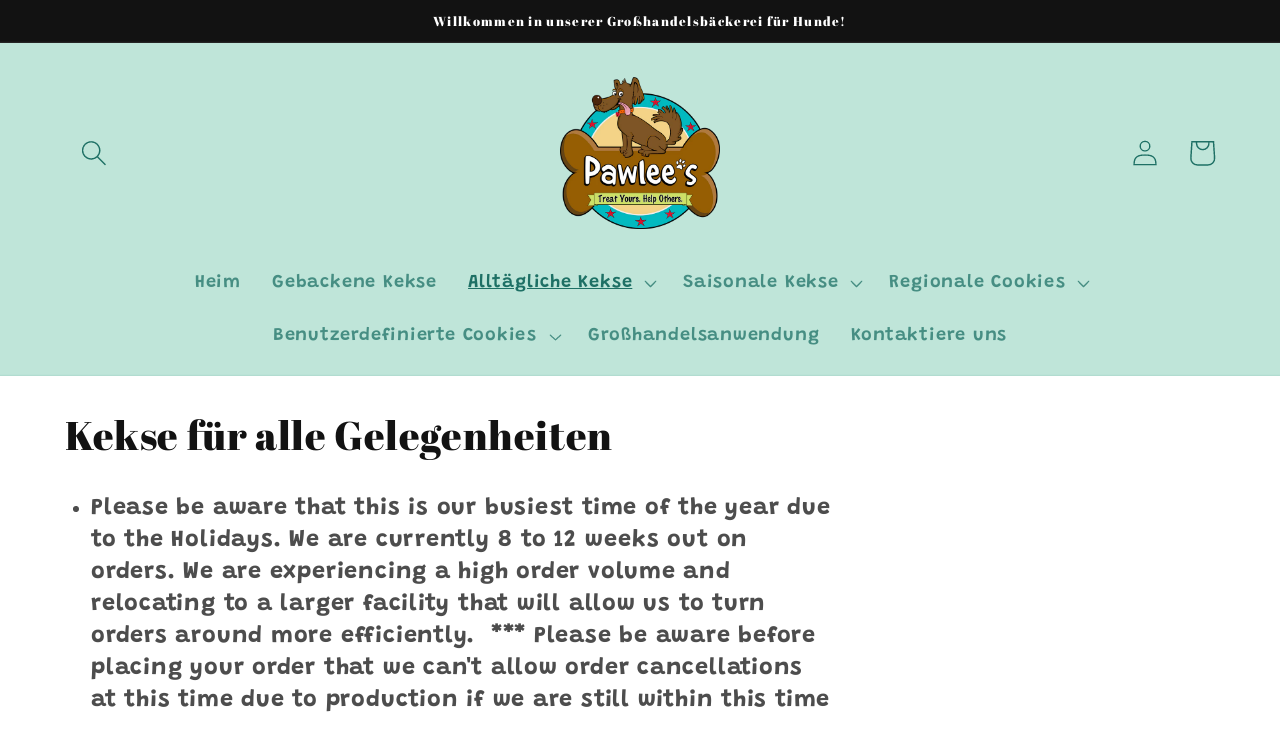

--- FILE ---
content_type: text/html; charset=utf-8
request_url: https://www.pawleestreats.com/de/collections/all-occasion-cookies
body_size: 36773
content:








    
    
    
    
    
    

























    
    
    
    
    
    

















<!doctype html>
<html class="no-js" lang="de">
  <head><link href="//www.pawleestreats.com/cdn/shop/t/1/assets/bss-hide-variant.css?v=100509169323465396831754426980" rel="stylesheet" type="text/css" media="all" />
                   <script type='text/javascript'>var easylockdownLocationDisabled = true;</script> <script type='text/javascript' src='//www.pawleestreats.com/apps/easylockdown/easylockdown-1.0.8.min.js' data-no-instant></script> <script type='text/javascript'>if( typeof InstantClick == 'object' ) easylockdown.clearData();</script> <style type="text/css">#easylockdown-password-form{padding:30px 0;text-align:center}#easylockdown-wrapper,.easylockdown-form-holder{display:inline-block}#easylockdown-password{vertical-align:top;margin-bottom:16px;padding:8px 15px;line-height:1.2em;outline:0;box-shadow:none}#easylockdown-password-error{display:none;color:#fb8077;text-align:left}#easylockdown-password-error.easylockdown-error{border:1px solid #fb8077}#easylockdown-password-form-button:not(.easylockdown-native-styles){vertical-align:top;display:inline-block!important;height:auto!important;padding:8px 15px;background:#777;border-radius:3px;color:#fff!important;line-height:1.2em;text-decoration:none!important}.easylockdown-instantclick-fix,.easylockdown-item-selector{position:absolute;z-index:-999;display:none;height:0;width:0;font-size:0;line-height:0}.easylockdown-collection-item[data-eld-loc-can],.easylockdown-item-selector+*,.easylockdown-item[data-eld-loc-can]{display:none}.easylockdown404-content-container{padding:50px;text-align:center}.easylockdown404-title-holder .easylockdown-title-404{display:block;margin:0 0 1rem;font-size:2rem;line-height:2.5rem}</style> 
















<script type='text/javascript'>easylockdown.hideLinks.push('*[href$="/products/copy-of-lake-lanier-bone-cookie-4-pack"],*[href*="/products/copy-of-lake-lanier-bone-cookie-4-pack/"],*[href*="/products/copy-of-lake-lanier-bone-cookie-4-pack?"],*[href*="/products/copy-of-lake-lanier-bone-cookie-4-pack#"],*[data-eld-product-handle="copy-of-lake-lanier-bone-cookie-4-pack"]');</script>





<script type='text/javascript'>easylockdown.hideLinks.push('*[href$="/products/lake-lanier-bone-cookie-4-pack"],*[href*="/products/lake-lanier-bone-cookie-4-pack/"],*[href*="/products/lake-lanier-bone-cookie-4-pack?"],*[href*="/products/lake-lanier-bone-cookie-4-pack#"],*[data-eld-product-handle="lake-lanier-bone-cookie-4-pack"]');</script>














<script type='text/javascript'>easylockdown.hideLinks.push('*[href$="/collections/woof-gang-exclusive-designs"],*[data-eld-collection-handle="woof-gang-exclusive-designs"]');</script>





<script type='text/javascript'>
  if( typeof easylockdown == 'object' ) {
    easylockdown.localeRootUrl = '/de';
    easylockdown.routerByLocation(); 

    easylockdown.onReady(function(e){
      easylockdown.hideAllLinks();
    });
  }
</script><link href="//www.pawleestreats.com/cdn/shop/t/1/assets/tiny.content.min.css?v=210" rel="stylesheet" type="text/css" media="all" /><link href="//www.pawleestreats.com/cdn/shop/t/1/assets/tiny.content.min.css?v=210" rel="stylesheet" type="text/css" media="all" />
    <meta charset="utf-8">
    <meta http-equiv="X-UA-Compatible" content="IE=edge">
    <meta name="viewport" content="width=device-width,initial-scale=1">
    <meta name="theme-color" content="">
    <link rel="canonical" href="https://www.pawleestreats.com/de/collections/all-occasion-cookies">
    <link rel="preconnect" href="https://cdn.shopify.com" crossorigin><link rel="preconnect" href="https://fonts.shopifycdn.com" crossorigin><title>
      Kekse für alle Gelegenheiten
 &ndash; Pawlee&#39;s Wholesale</title>

    
      <meta name="description" content="Please be aware that this is our busiest time of the year due to the Holidays. We are currently 8 to 12 weeks out on orders. We are experiencing a high order volume and relocating to a larger facility that will allow us to turn orders around more efficiently.  *** Please be aware before placing your order that we can&#39;t">
    

    

<meta property="og:site_name" content="Pawlee&#39;s Wholesale">
<meta property="og:url" content="https://www.pawleestreats.com/de/collections/all-occasion-cookies">
<meta property="og:title" content="Kekse für alle Gelegenheiten">
<meta property="og:type" content="website">
<meta property="og:description" content="Please be aware that this is our busiest time of the year due to the Holidays. We are currently 8 to 12 weeks out on orders. We are experiencing a high order volume and relocating to a larger facility that will allow us to turn orders around more efficiently.  *** Please be aware before placing your order that we can&#39;t"><meta name="twitter:card" content="summary_large_image">
<meta name="twitter:title" content="Kekse für alle Gelegenheiten">
<meta name="twitter:description" content="Please be aware that this is our busiest time of the year due to the Holidays. We are currently 8 to 12 weeks out on orders. We are experiencing a high order volume and relocating to a larger facility that will allow us to turn orders around more efficiently.  *** Please be aware before placing your order that we can&#39;t">


    <script src="//www.pawleestreats.com/cdn/shop/t/1/assets/global.js?v=24850326154503943211662431258" defer="defer"></script>
    <script>window.performance && window.performance.mark && window.performance.mark('shopify.content_for_header.start');</script><meta id="shopify-digital-wallet" name="shopify-digital-wallet" content="/66298708187/digital_wallets/dialog">
<meta name="shopify-checkout-api-token" content="f4f2b0d4344cfbfd63ac58244131603a">
<meta id="in-context-paypal-metadata" data-shop-id="66298708187" data-venmo-supported="false" data-environment="production" data-locale="de_DE" data-paypal-v4="true" data-currency="USD">
<link rel="alternate" type="application/atom+xml" title="Feed" href="/de/collections/all-occasion-cookies.atom" />
<link rel="alternate" hreflang="x-default" href="https://www.pawleestreats.com/collections/all-occasion-cookies">
<link rel="alternate" hreflang="en" href="https://www.pawleestreats.com/collections/all-occasion-cookies">
<link rel="alternate" hreflang="fr" href="https://www.pawleestreats.com/fr/collections/all-occasion-cookies">
<link rel="alternate" hreflang="de" href="https://www.pawleestreats.com/de/collections/all-occasion-cookies">
<link rel="alternate" hreflang="es" href="https://www.pawleestreats.com/es/collections/all-occasion-cookies">
<link rel="alternate" type="application/json+oembed" href="https://www.pawleestreats.com/de/collections/all-occasion-cookies.oembed">
<script async="async" src="/checkouts/internal/preloads.js?locale=de-US"></script>
<link rel="preconnect" href="https://shop.app" crossorigin="anonymous">
<script async="async" src="https://shop.app/checkouts/internal/preloads.js?locale=de-US&shop_id=66298708187" crossorigin="anonymous"></script>
<script id="shopify-features" type="application/json">{"accessToken":"f4f2b0d4344cfbfd63ac58244131603a","betas":["rich-media-storefront-analytics"],"domain":"www.pawleestreats.com","predictiveSearch":true,"shopId":66298708187,"locale":"de"}</script>
<script>var Shopify = Shopify || {};
Shopify.shop = "pawleeswholesale.myshopify.com";
Shopify.locale = "de";
Shopify.currency = {"active":"USD","rate":"1.0"};
Shopify.country = "US";
Shopify.theme = {"name":"Dawn","id":135165837531,"schema_name":"Dawn","schema_version":"6.0.2","theme_store_id":887,"role":"main"};
Shopify.theme.handle = "null";
Shopify.theme.style = {"id":null,"handle":null};
Shopify.cdnHost = "www.pawleestreats.com/cdn";
Shopify.routes = Shopify.routes || {};
Shopify.routes.root = "/de/";</script>
<script type="module">!function(o){(o.Shopify=o.Shopify||{}).modules=!0}(window);</script>
<script>!function(o){function n(){var o=[];function n(){o.push(Array.prototype.slice.apply(arguments))}return n.q=o,n}var t=o.Shopify=o.Shopify||{};t.loadFeatures=n(),t.autoloadFeatures=n()}(window);</script>
<script>
  window.ShopifyPay = window.ShopifyPay || {};
  window.ShopifyPay.apiHost = "shop.app\/pay";
  window.ShopifyPay.redirectState = null;
</script>
<script id="shop-js-analytics" type="application/json">{"pageType":"collection"}</script>
<script defer="defer" async type="module" src="//www.pawleestreats.com/cdn/shopifycloud/shop-js/modules/v2/client.init-shop-cart-sync_XknANqpX.de.esm.js"></script>
<script defer="defer" async type="module" src="//www.pawleestreats.com/cdn/shopifycloud/shop-js/modules/v2/chunk.common_DvdeXi9P.esm.js"></script>
<script type="module">
  await import("//www.pawleestreats.com/cdn/shopifycloud/shop-js/modules/v2/client.init-shop-cart-sync_XknANqpX.de.esm.js");
await import("//www.pawleestreats.com/cdn/shopifycloud/shop-js/modules/v2/chunk.common_DvdeXi9P.esm.js");

  window.Shopify.SignInWithShop?.initShopCartSync?.({"fedCMEnabled":true,"windoidEnabled":true});

</script>
<script>
  window.Shopify = window.Shopify || {};
  if (!window.Shopify.featureAssets) window.Shopify.featureAssets = {};
  window.Shopify.featureAssets['shop-js'] = {"shop-cart-sync":["modules/v2/client.shop-cart-sync_D9JQGxjh.de.esm.js","modules/v2/chunk.common_DvdeXi9P.esm.js"],"init-fed-cm":["modules/v2/client.init-fed-cm_DMo35JdQ.de.esm.js","modules/v2/chunk.common_DvdeXi9P.esm.js"],"init-windoid":["modules/v2/client.init-windoid_B3VvhkL7.de.esm.js","modules/v2/chunk.common_DvdeXi9P.esm.js"],"init-shop-email-lookup-coordinator":["modules/v2/client.init-shop-email-lookup-coordinator_Bz_MA9Op.de.esm.js","modules/v2/chunk.common_DvdeXi9P.esm.js"],"shop-cash-offers":["modules/v2/client.shop-cash-offers_CYQv6hn3.de.esm.js","modules/v2/chunk.common_DvdeXi9P.esm.js","modules/v2/chunk.modal_CkJq5XGD.esm.js"],"shop-button":["modules/v2/client.shop-button_Baq_RTkq.de.esm.js","modules/v2/chunk.common_DvdeXi9P.esm.js"],"shop-toast-manager":["modules/v2/client.shop-toast-manager_DCWfOqRF.de.esm.js","modules/v2/chunk.common_DvdeXi9P.esm.js"],"avatar":["modules/v2/client.avatar_BTnouDA3.de.esm.js"],"pay-button":["modules/v2/client.pay-button_CKXSOdRt.de.esm.js","modules/v2/chunk.common_DvdeXi9P.esm.js"],"init-shop-cart-sync":["modules/v2/client.init-shop-cart-sync_XknANqpX.de.esm.js","modules/v2/chunk.common_DvdeXi9P.esm.js"],"shop-login-button":["modules/v2/client.shop-login-button_caaxNUOr.de.esm.js","modules/v2/chunk.common_DvdeXi9P.esm.js","modules/v2/chunk.modal_CkJq5XGD.esm.js"],"init-customer-accounts-sign-up":["modules/v2/client.init-customer-accounts-sign-up_CDG_EMX9.de.esm.js","modules/v2/client.shop-login-button_caaxNUOr.de.esm.js","modules/v2/chunk.common_DvdeXi9P.esm.js","modules/v2/chunk.modal_CkJq5XGD.esm.js"],"init-shop-for-new-customer-accounts":["modules/v2/client.init-shop-for-new-customer-accounts_CbyP-mMl.de.esm.js","modules/v2/client.shop-login-button_caaxNUOr.de.esm.js","modules/v2/chunk.common_DvdeXi9P.esm.js","modules/v2/chunk.modal_CkJq5XGD.esm.js"],"init-customer-accounts":["modules/v2/client.init-customer-accounts_CBDBRCw9.de.esm.js","modules/v2/client.shop-login-button_caaxNUOr.de.esm.js","modules/v2/chunk.common_DvdeXi9P.esm.js","modules/v2/chunk.modal_CkJq5XGD.esm.js"],"shop-follow-button":["modules/v2/client.shop-follow-button_DKjGFHnv.de.esm.js","modules/v2/chunk.common_DvdeXi9P.esm.js","modules/v2/chunk.modal_CkJq5XGD.esm.js"],"checkout-modal":["modules/v2/client.checkout-modal_DiCgWgoC.de.esm.js","modules/v2/chunk.common_DvdeXi9P.esm.js","modules/v2/chunk.modal_CkJq5XGD.esm.js"],"lead-capture":["modules/v2/client.lead-capture_B-xxyKeu.de.esm.js","modules/v2/chunk.common_DvdeXi9P.esm.js","modules/v2/chunk.modal_CkJq5XGD.esm.js"],"shop-login":["modules/v2/client.shop-login_Cve_5msa.de.esm.js","modules/v2/chunk.common_DvdeXi9P.esm.js","modules/v2/chunk.modal_CkJq5XGD.esm.js"],"payment-terms":["modules/v2/client.payment-terms_D0YjRyyK.de.esm.js","modules/v2/chunk.common_DvdeXi9P.esm.js","modules/v2/chunk.modal_CkJq5XGD.esm.js"]};
</script>
<script>(function() {
  var isLoaded = false;
  function asyncLoad() {
    if (isLoaded) return;
    isLoaded = true;
    var urls = ["\/\/www.powr.io\/powr.js?powr-token=pawleeswholesale.myshopify.com\u0026external-type=shopify\u0026shop=pawleeswholesale.myshopify.com","\/\/cdn.shopify.com\/proxy\/6730774da129d7eb6c742eb2542fb32e51171ee160be6b33b33e6f2c3943b932\/cartinsights.herokuapp.com\/assets\/packs\/customer_id.js?shop=pawleeswholesale.myshopify.com\u0026sp-cache-control=cHVibGljLCBtYXgtYWdlPTkwMA"];
    for (var i = 0; i < urls.length; i++) {
      var s = document.createElement('script');
      s.type = 'text/javascript';
      s.async = true;
      s.src = urls[i];
      var x = document.getElementsByTagName('script')[0];
      x.parentNode.insertBefore(s, x);
    }
  };
  if(window.attachEvent) {
    window.attachEvent('onload', asyncLoad);
  } else {
    window.addEventListener('load', asyncLoad, false);
  }
})();</script>
<script id="__st">var __st={"a":66298708187,"offset":-18000,"reqid":"01eda7ed-ed91-42d1-ac66-428758c34006-1768914207","pageurl":"www.pawleestreats.com\/de\/collections\/all-occasion-cookies","u":"9d849ac74744","p":"collection","rtyp":"collection","rid":424649720027};</script>
<script>window.ShopifyPaypalV4VisibilityTracking = true;</script>
<script id="captcha-bootstrap">!function(){'use strict';const t='contact',e='account',n='new_comment',o=[[t,t],['blogs',n],['comments',n],[t,'customer']],c=[[e,'customer_login'],[e,'guest_login'],[e,'recover_customer_password'],[e,'create_customer']],r=t=>t.map((([t,e])=>`form[action*='/${t}']:not([data-nocaptcha='true']) input[name='form_type'][value='${e}']`)).join(','),a=t=>()=>t?[...document.querySelectorAll(t)].map((t=>t.form)):[];function s(){const t=[...o],e=r(t);return a(e)}const i='password',u='form_key',d=['recaptcha-v3-token','g-recaptcha-response','h-captcha-response',i],f=()=>{try{return window.sessionStorage}catch{return}},m='__shopify_v',_=t=>t.elements[u];function p(t,e,n=!1){try{const o=window.sessionStorage,c=JSON.parse(o.getItem(e)),{data:r}=function(t){const{data:e,action:n}=t;return t[m]||n?{data:e,action:n}:{data:t,action:n}}(c);for(const[e,n]of Object.entries(r))t.elements[e]&&(t.elements[e].value=n);n&&o.removeItem(e)}catch(o){console.error('form repopulation failed',{error:o})}}const l='form_type',E='cptcha';function T(t){t.dataset[E]=!0}const w=window,h=w.document,L='Shopify',v='ce_forms',y='captcha';let A=!1;((t,e)=>{const n=(g='f06e6c50-85a8-45c8-87d0-21a2b65856fe',I='https://cdn.shopify.com/shopifycloud/storefront-forms-hcaptcha/ce_storefront_forms_captcha_hcaptcha.v1.5.2.iife.js',D={infoText:'Durch hCaptcha geschützt',privacyText:'Datenschutz',termsText:'Allgemeine Geschäftsbedingungen'},(t,e,n)=>{const o=w[L][v],c=o.bindForm;if(c)return c(t,g,e,D).then(n);var r;o.q.push([[t,g,e,D],n]),r=I,A||(h.body.append(Object.assign(h.createElement('script'),{id:'captcha-provider',async:!0,src:r})),A=!0)});var g,I,D;w[L]=w[L]||{},w[L][v]=w[L][v]||{},w[L][v].q=[],w[L][y]=w[L][y]||{},w[L][y].protect=function(t,e){n(t,void 0,e),T(t)},Object.freeze(w[L][y]),function(t,e,n,w,h,L){const[v,y,A,g]=function(t,e,n){const i=e?o:[],u=t?c:[],d=[...i,...u],f=r(d),m=r(i),_=r(d.filter((([t,e])=>n.includes(e))));return[a(f),a(m),a(_),s()]}(w,h,L),I=t=>{const e=t.target;return e instanceof HTMLFormElement?e:e&&e.form},D=t=>v().includes(t);t.addEventListener('submit',(t=>{const e=I(t);if(!e)return;const n=D(e)&&!e.dataset.hcaptchaBound&&!e.dataset.recaptchaBound,o=_(e),c=g().includes(e)&&(!o||!o.value);(n||c)&&t.preventDefault(),c&&!n&&(function(t){try{if(!f())return;!function(t){const e=f();if(!e)return;const n=_(t);if(!n)return;const o=n.value;o&&e.removeItem(o)}(t);const e=Array.from(Array(32),(()=>Math.random().toString(36)[2])).join('');!function(t,e){_(t)||t.append(Object.assign(document.createElement('input'),{type:'hidden',name:u})),t.elements[u].value=e}(t,e),function(t,e){const n=f();if(!n)return;const o=[...t.querySelectorAll(`input[type='${i}']`)].map((({name:t})=>t)),c=[...d,...o],r={};for(const[a,s]of new FormData(t).entries())c.includes(a)||(r[a]=s);n.setItem(e,JSON.stringify({[m]:1,action:t.action,data:r}))}(t,e)}catch(e){console.error('failed to persist form',e)}}(e),e.submit())}));const S=(t,e)=>{t&&!t.dataset[E]&&(n(t,e.some((e=>e===t))),T(t))};for(const o of['focusin','change'])t.addEventListener(o,(t=>{const e=I(t);D(e)&&S(e,y())}));const B=e.get('form_key'),M=e.get(l),P=B&&M;t.addEventListener('DOMContentLoaded',(()=>{const t=y();if(P)for(const e of t)e.elements[l].value===M&&p(e,B);[...new Set([...A(),...v().filter((t=>'true'===t.dataset.shopifyCaptcha))])].forEach((e=>S(e,t)))}))}(h,new URLSearchParams(w.location.search),n,t,e,['guest_login'])})(!0,!0)}();</script>
<script integrity="sha256-4kQ18oKyAcykRKYeNunJcIwy7WH5gtpwJnB7kiuLZ1E=" data-source-attribution="shopify.loadfeatures" defer="defer" src="//www.pawleestreats.com/cdn/shopifycloud/storefront/assets/storefront/load_feature-a0a9edcb.js" crossorigin="anonymous"></script>
<script crossorigin="anonymous" defer="defer" src="//www.pawleestreats.com/cdn/shopifycloud/storefront/assets/shopify_pay/storefront-65b4c6d7.js?v=20250812"></script>
<script data-source-attribution="shopify.dynamic_checkout.dynamic.init">var Shopify=Shopify||{};Shopify.PaymentButton=Shopify.PaymentButton||{isStorefrontPortableWallets:!0,init:function(){window.Shopify.PaymentButton.init=function(){};var t=document.createElement("script");t.src="https://www.pawleestreats.com/cdn/shopifycloud/portable-wallets/latest/portable-wallets.de.js",t.type="module",document.head.appendChild(t)}};
</script>
<script data-source-attribution="shopify.dynamic_checkout.buyer_consent">
  function portableWalletsHideBuyerConsent(e){var t=document.getElementById("shopify-buyer-consent"),n=document.getElementById("shopify-subscription-policy-button");t&&n&&(t.classList.add("hidden"),t.setAttribute("aria-hidden","true"),n.removeEventListener("click",e))}function portableWalletsShowBuyerConsent(e){var t=document.getElementById("shopify-buyer-consent"),n=document.getElementById("shopify-subscription-policy-button");t&&n&&(t.classList.remove("hidden"),t.removeAttribute("aria-hidden"),n.addEventListener("click",e))}window.Shopify?.PaymentButton&&(window.Shopify.PaymentButton.hideBuyerConsent=portableWalletsHideBuyerConsent,window.Shopify.PaymentButton.showBuyerConsent=portableWalletsShowBuyerConsent);
</script>
<script data-source-attribution="shopify.dynamic_checkout.cart.bootstrap">document.addEventListener("DOMContentLoaded",(function(){function t(){return document.querySelector("shopify-accelerated-checkout-cart, shopify-accelerated-checkout")}if(t())Shopify.PaymentButton.init();else{new MutationObserver((function(e,n){t()&&(Shopify.PaymentButton.init(),n.disconnect())})).observe(document.body,{childList:!0,subtree:!0})}}));
</script>
<link id="shopify-accelerated-checkout-styles" rel="stylesheet" media="screen" href="https://www.pawleestreats.com/cdn/shopifycloud/portable-wallets/latest/accelerated-checkout-backwards-compat.css" crossorigin="anonymous">
<style id="shopify-accelerated-checkout-cart">
        #shopify-buyer-consent {
  margin-top: 1em;
  display: inline-block;
  width: 100%;
}

#shopify-buyer-consent.hidden {
  display: none;
}

#shopify-subscription-policy-button {
  background: none;
  border: none;
  padding: 0;
  text-decoration: underline;
  font-size: inherit;
  cursor: pointer;
}

#shopify-subscription-policy-button::before {
  box-shadow: none;
}

      </style>
<script id="sections-script" data-sections="header,footer" defer="defer" src="//www.pawleestreats.com/cdn/shop/t/1/compiled_assets/scripts.js?v=210"></script>
<script>window.performance && window.performance.mark && window.performance.mark('shopify.content_for_header.end');</script>


    <style data-shopify>
      @font-face {
  font-family: Grandstander;
  font-weight: 600;
  font-style: normal;
  font-display: swap;
  src: url("//www.pawleestreats.com/cdn/fonts/grandstander/grandstander_n6.8b88bd32f6210067a2288a1ce615bb7acf551358.woff2") format("woff2"),
       url("//www.pawleestreats.com/cdn/fonts/grandstander/grandstander_n6.ba17995a9ecb9cc573f2a85a109a741fa3dfdfde.woff") format("woff");
}

      @font-face {
  font-family: Grandstander;
  font-weight: 700;
  font-style: normal;
  font-display: swap;
  src: url("//www.pawleestreats.com/cdn/fonts/grandstander/grandstander_n7.ee1905249d385e58095fe48ba9ddb18e9cf5f872.woff2") format("woff2"),
       url("//www.pawleestreats.com/cdn/fonts/grandstander/grandstander_n7.294050a826d47304455edb2c9dd5b1839597c1ef.woff") format("woff");
}

      @font-face {
  font-family: Grandstander;
  font-weight: 600;
  font-style: italic;
  font-display: swap;
  src: url("//www.pawleestreats.com/cdn/fonts/grandstander/grandstander_i6.d725fcf8ff56c1cef916b467cfc5d6d22f99bb34.woff2") format("woff2"),
       url("//www.pawleestreats.com/cdn/fonts/grandstander/grandstander_i6.91803beb394b23491d4fd5ae4dd363c187489ba1.woff") format("woff");
}

      @font-face {
  font-family: Grandstander;
  font-weight: 700;
  font-style: italic;
  font-display: swap;
  src: url("//www.pawleestreats.com/cdn/fonts/grandstander/grandstander_i7.806813094b053a12b3373e61d39bef99dfba2956.woff2") format("woff2"),
       url("//www.pawleestreats.com/cdn/fonts/grandstander/grandstander_i7.838b59594bef2ca6384f25d1868445c9d51262b8.woff") format("woff");
}

      @font-face {
  font-family: "Abril Fatface";
  font-weight: 400;
  font-style: normal;
  font-display: swap;
  src: url("//www.pawleestreats.com/cdn/fonts/abril_fatface/abrilfatface_n4.002841dd08a4d39b2c2d7fe9d598d4782afb7225.woff2") format("woff2"),
       url("//www.pawleestreats.com/cdn/fonts/abril_fatface/abrilfatface_n4.0d8f922831420cd750572c7a70f4c623018424d8.woff") format("woff");
}


      :root {
        --font-body-family: Grandstander, sans-serif;
        --font-body-style: normal;
        --font-body-weight: 600;
        --font-body-weight-bold: 900;

        --font-heading-family: "Abril Fatface", serif;
        --font-heading-style: normal;
        --font-heading-weight: 400;

        --font-body-scale: 1.3;
        --font-heading-scale: 0.7692307692307693;

        --color-base-text: 18, 18, 18;
        --color-shadow: 18, 18, 18;
        --color-base-background-1: 255, 255, 255;
        --color-base-background-2: 243, 243, 243;
        --color-base-solid-button-labels: 30, 112, 101;
        --color-base-outline-button-labels: 18, 18, 18;
        --color-base-accent-1: 191, 229, 217;
        --color-base-accent-2: 191, 229, 217;
        --payment-terms-background-color: #fff;

        --gradient-base-background-1: #fff;
        --gradient-base-background-2: #f3f3f3;
        --gradient-base-accent-1: #bfe5d9;
        --gradient-base-accent-2: #bfe5d9;

        --media-padding: px;
        --media-border-opacity: 0.05;
        --media-border-width: 1px;
        --media-radius: 0px;
        --media-shadow-opacity: 0.0;
        --media-shadow-horizontal-offset: 0px;
        --media-shadow-vertical-offset: 4px;
        --media-shadow-blur-radius: 5px;
        --media-shadow-visible: 0;

        --page-width: 120rem;
        --page-width-margin: 0rem;

        --card-image-padding: 0.0rem;
        --card-corner-radius: 0.0rem;
        --card-text-alignment: left;
        --card-border-width: 0.0rem;
        --card-border-opacity: 0.1;
        --card-shadow-opacity: 0.0;
        --card-shadow-visible: 0;
        --card-shadow-horizontal-offset: 0.0rem;
        --card-shadow-vertical-offset: 0.4rem;
        --card-shadow-blur-radius: 0.5rem;

        --badge-corner-radius: 4.0rem;

        --popup-border-width: 1px;
        --popup-border-opacity: 0.1;
        --popup-corner-radius: 0px;
        --popup-shadow-opacity: 0.0;
        --popup-shadow-horizontal-offset: 0px;
        --popup-shadow-vertical-offset: 4px;
        --popup-shadow-blur-radius: 5px;

        --drawer-border-width: 1px;
        --drawer-border-opacity: 0.1;
        --drawer-shadow-opacity: 0.0;
        --drawer-shadow-horizontal-offset: 0px;
        --drawer-shadow-vertical-offset: 4px;
        --drawer-shadow-blur-radius: 5px;

        --spacing-sections-desktop: 0px;
        --spacing-sections-mobile: 0px;

        --grid-desktop-vertical-spacing: 8px;
        --grid-desktop-horizontal-spacing: 8px;
        --grid-mobile-vertical-spacing: 4px;
        --grid-mobile-horizontal-spacing: 4px;

        --text-boxes-border-opacity: 0.1;
        --text-boxes-border-width: 0px;
        --text-boxes-radius: 0px;
        --text-boxes-shadow-opacity: 0.0;
        --text-boxes-shadow-visible: 0;
        --text-boxes-shadow-horizontal-offset: 0px;
        --text-boxes-shadow-vertical-offset: 4px;
        --text-boxes-shadow-blur-radius: 5px;

        --buttons-radius: 0px;
        --buttons-radius-outset: 0px;
        --buttons-border-width: 1px;
        --buttons-border-opacity: 1.0;
        --buttons-shadow-opacity: 0.0;
        --buttons-shadow-visible: 0;
        --buttons-shadow-horizontal-offset: 0px;
        --buttons-shadow-vertical-offset: 4px;
        --buttons-shadow-blur-radius: 5px;
        --buttons-border-offset: 0px;

        --inputs-radius: 0px;
        --inputs-border-width: 1px;
        --inputs-border-opacity: 0.55;
        --inputs-shadow-opacity: 0.0;
        --inputs-shadow-horizontal-offset: 0px;
        --inputs-margin-offset: 0px;
        --inputs-shadow-vertical-offset: 4px;
        --inputs-shadow-blur-radius: 5px;
        --inputs-radius-outset: 0px;

        --variant-pills-radius: 40px;
        --variant-pills-border-width: 1px;
        --variant-pills-border-opacity: 0.55;
        --variant-pills-shadow-opacity: 0.0;
        --variant-pills-shadow-horizontal-offset: 0px;
        --variant-pills-shadow-vertical-offset: 4px;
        --variant-pills-shadow-blur-radius: 5px;
      }

      *,
      *::before,
      *::after {
        box-sizing: inherit;
      }

      html {
        box-sizing: border-box;
        font-size: calc(var(--font-body-scale) * 62.5%);
        height: 100%;
      }

      body {
        display: grid;
        grid-template-rows: auto auto 1fr auto;
        grid-template-columns: 100%;
        min-height: 100%;
        margin: 0;
        font-size: 1.5rem;
        letter-spacing: 0.06rem;
        line-height: calc(1 + 0.8 / var(--font-body-scale));
        font-family: var(--font-body-family);
        font-style: var(--font-body-style);
        font-weight: var(--font-body-weight);
      }

      @media screen and (min-width: 750px) {
        body {
          font-size: 1.6rem;
        }
      }
    </style>

    <link href="//www.pawleestreats.com/cdn/shop/t/1/assets/base.css?v=19666067365360246481662431272" rel="stylesheet" type="text/css" media="all" />
<link rel="preload" as="font" href="//www.pawleestreats.com/cdn/fonts/grandstander/grandstander_n6.8b88bd32f6210067a2288a1ce615bb7acf551358.woff2" type="font/woff2" crossorigin><link rel="preload" as="font" href="//www.pawleestreats.com/cdn/fonts/abril_fatface/abrilfatface_n4.002841dd08a4d39b2c2d7fe9d598d4782afb7225.woff2" type="font/woff2" crossorigin><link rel="stylesheet" href="//www.pawleestreats.com/cdn/shop/t/1/assets/component-predictive-search.css?v=165644661289088488651662431254" media="print" onload="this.media='all'"><script>document.documentElement.className = document.documentElement.className.replace('no-js', 'js');
    if (Shopify.designMode) {
      document.documentElement.classList.add('shopify-design-mode');
    }
    </script>

<script>
  window.ogShopifyConfig = {customer: null,settings: {
      reloadCart: true,
      blockGuestCheckout: false,
      gateway: "shopifyPayments",
      shouldUseSafeAssets: true,
      useCartOfferUpdates: undefined,
      migratingToShopifySubscriptions: undefined,
      consentText: encodeURI(
        'Ich verstehe, dass ich einem Abonnement zustimme. Es wird zum aufgeführten Preis und in der festgelegten Häufigkeit verlängert, bis es ausläuft oder  <a class="link--small" data-modal="true" data-title-text="%{subscription_policy}" href="%{policy_href}">storniert</a> wird. '
      ),
      consentWarning: 'Translation missing: de.shopify.checkout.field_errors.subscription_agreement_blank',
    }
  }
</script>
<script type="text/javascript" src="https://static.ordergroove.com/61de705253b011ed936f36beb2030b86/main.js"></script>
<link href="https://monorail-edge.shopifysvc.com" rel="dns-prefetch">
<script>(function(){if ("sendBeacon" in navigator && "performance" in window) {try {var session_token_from_headers = performance.getEntriesByType('navigation')[0].serverTiming.find(x => x.name == '_s').description;} catch {var session_token_from_headers = undefined;}var session_cookie_matches = document.cookie.match(/_shopify_s=([^;]*)/);var session_token_from_cookie = session_cookie_matches && session_cookie_matches.length === 2 ? session_cookie_matches[1] : "";var session_token = session_token_from_headers || session_token_from_cookie || "";function handle_abandonment_event(e) {var entries = performance.getEntries().filter(function(entry) {return /monorail-edge.shopifysvc.com/.test(entry.name);});if (!window.abandonment_tracked && entries.length === 0) {window.abandonment_tracked = true;var currentMs = Date.now();var navigation_start = performance.timing.navigationStart;var payload = {shop_id: 66298708187,url: window.location.href,navigation_start,duration: currentMs - navigation_start,session_token,page_type: "collection"};window.navigator.sendBeacon("https://monorail-edge.shopifysvc.com/v1/produce", JSON.stringify({schema_id: "online_store_buyer_site_abandonment/1.1",payload: payload,metadata: {event_created_at_ms: currentMs,event_sent_at_ms: currentMs}}));}}window.addEventListener('pagehide', handle_abandonment_event);}}());</script>
<script id="web-pixels-manager-setup">(function e(e,d,r,n,o){if(void 0===o&&(o={}),!Boolean(null===(a=null===(i=window.Shopify)||void 0===i?void 0:i.analytics)||void 0===a?void 0:a.replayQueue)){var i,a;window.Shopify=window.Shopify||{};var t=window.Shopify;t.analytics=t.analytics||{};var s=t.analytics;s.replayQueue=[],s.publish=function(e,d,r){return s.replayQueue.push([e,d,r]),!0};try{self.performance.mark("wpm:start")}catch(e){}var l=function(){var e={modern:/Edge?\/(1{2}[4-9]|1[2-9]\d|[2-9]\d{2}|\d{4,})\.\d+(\.\d+|)|Firefox\/(1{2}[4-9]|1[2-9]\d|[2-9]\d{2}|\d{4,})\.\d+(\.\d+|)|Chrom(ium|e)\/(9{2}|\d{3,})\.\d+(\.\d+|)|(Maci|X1{2}).+ Version\/(15\.\d+|(1[6-9]|[2-9]\d|\d{3,})\.\d+)([,.]\d+|)( \(\w+\)|)( Mobile\/\w+|) Safari\/|Chrome.+OPR\/(9{2}|\d{3,})\.\d+\.\d+|(CPU[ +]OS|iPhone[ +]OS|CPU[ +]iPhone|CPU IPhone OS|CPU iPad OS)[ +]+(15[._]\d+|(1[6-9]|[2-9]\d|\d{3,})[._]\d+)([._]\d+|)|Android:?[ /-](13[3-9]|1[4-9]\d|[2-9]\d{2}|\d{4,})(\.\d+|)(\.\d+|)|Android.+Firefox\/(13[5-9]|1[4-9]\d|[2-9]\d{2}|\d{4,})\.\d+(\.\d+|)|Android.+Chrom(ium|e)\/(13[3-9]|1[4-9]\d|[2-9]\d{2}|\d{4,})\.\d+(\.\d+|)|SamsungBrowser\/([2-9]\d|\d{3,})\.\d+/,legacy:/Edge?\/(1[6-9]|[2-9]\d|\d{3,})\.\d+(\.\d+|)|Firefox\/(5[4-9]|[6-9]\d|\d{3,})\.\d+(\.\d+|)|Chrom(ium|e)\/(5[1-9]|[6-9]\d|\d{3,})\.\d+(\.\d+|)([\d.]+$|.*Safari\/(?![\d.]+ Edge\/[\d.]+$))|(Maci|X1{2}).+ Version\/(10\.\d+|(1[1-9]|[2-9]\d|\d{3,})\.\d+)([,.]\d+|)( \(\w+\)|)( Mobile\/\w+|) Safari\/|Chrome.+OPR\/(3[89]|[4-9]\d|\d{3,})\.\d+\.\d+|(CPU[ +]OS|iPhone[ +]OS|CPU[ +]iPhone|CPU IPhone OS|CPU iPad OS)[ +]+(10[._]\d+|(1[1-9]|[2-9]\d|\d{3,})[._]\d+)([._]\d+|)|Android:?[ /-](13[3-9]|1[4-9]\d|[2-9]\d{2}|\d{4,})(\.\d+|)(\.\d+|)|Mobile Safari.+OPR\/([89]\d|\d{3,})\.\d+\.\d+|Android.+Firefox\/(13[5-9]|1[4-9]\d|[2-9]\d{2}|\d{4,})\.\d+(\.\d+|)|Android.+Chrom(ium|e)\/(13[3-9]|1[4-9]\d|[2-9]\d{2}|\d{4,})\.\d+(\.\d+|)|Android.+(UC? ?Browser|UCWEB|U3)[ /]?(15\.([5-9]|\d{2,})|(1[6-9]|[2-9]\d|\d{3,})\.\d+)\.\d+|SamsungBrowser\/(5\.\d+|([6-9]|\d{2,})\.\d+)|Android.+MQ{2}Browser\/(14(\.(9|\d{2,})|)|(1[5-9]|[2-9]\d|\d{3,})(\.\d+|))(\.\d+|)|K[Aa][Ii]OS\/(3\.\d+|([4-9]|\d{2,})\.\d+)(\.\d+|)/},d=e.modern,r=e.legacy,n=navigator.userAgent;return n.match(d)?"modern":n.match(r)?"legacy":"unknown"}(),u="modern"===l?"modern":"legacy",c=(null!=n?n:{modern:"",legacy:""})[u],f=function(e){return[e.baseUrl,"/wpm","/b",e.hashVersion,"modern"===e.buildTarget?"m":"l",".js"].join("")}({baseUrl:d,hashVersion:r,buildTarget:u}),m=function(e){var d=e.version,r=e.bundleTarget,n=e.surface,o=e.pageUrl,i=e.monorailEndpoint;return{emit:function(e){var a=e.status,t=e.errorMsg,s=(new Date).getTime(),l=JSON.stringify({metadata:{event_sent_at_ms:s},events:[{schema_id:"web_pixels_manager_load/3.1",payload:{version:d,bundle_target:r,page_url:o,status:a,surface:n,error_msg:t},metadata:{event_created_at_ms:s}}]});if(!i)return console&&console.warn&&console.warn("[Web Pixels Manager] No Monorail endpoint provided, skipping logging."),!1;try{return self.navigator.sendBeacon.bind(self.navigator)(i,l)}catch(e){}var u=new XMLHttpRequest;try{return u.open("POST",i,!0),u.setRequestHeader("Content-Type","text/plain"),u.send(l),!0}catch(e){return console&&console.warn&&console.warn("[Web Pixels Manager] Got an unhandled error while logging to Monorail."),!1}}}}({version:r,bundleTarget:l,surface:e.surface,pageUrl:self.location.href,monorailEndpoint:e.monorailEndpoint});try{o.browserTarget=l,function(e){var d=e.src,r=e.async,n=void 0===r||r,o=e.onload,i=e.onerror,a=e.sri,t=e.scriptDataAttributes,s=void 0===t?{}:t,l=document.createElement("script"),u=document.querySelector("head"),c=document.querySelector("body");if(l.async=n,l.src=d,a&&(l.integrity=a,l.crossOrigin="anonymous"),s)for(var f in s)if(Object.prototype.hasOwnProperty.call(s,f))try{l.dataset[f]=s[f]}catch(e){}if(o&&l.addEventListener("load",o),i&&l.addEventListener("error",i),u)u.appendChild(l);else{if(!c)throw new Error("Did not find a head or body element to append the script");c.appendChild(l)}}({src:f,async:!0,onload:function(){if(!function(){var e,d;return Boolean(null===(d=null===(e=window.Shopify)||void 0===e?void 0:e.analytics)||void 0===d?void 0:d.initialized)}()){var d=window.webPixelsManager.init(e)||void 0;if(d){var r=window.Shopify.analytics;r.replayQueue.forEach((function(e){var r=e[0],n=e[1],o=e[2];d.publishCustomEvent(r,n,o)})),r.replayQueue=[],r.publish=d.publishCustomEvent,r.visitor=d.visitor,r.initialized=!0}}},onerror:function(){return m.emit({status:"failed",errorMsg:"".concat(f," has failed to load")})},sri:function(e){var d=/^sha384-[A-Za-z0-9+/=]+$/;return"string"==typeof e&&d.test(e)}(c)?c:"",scriptDataAttributes:o}),m.emit({status:"loading"})}catch(e){m.emit({status:"failed",errorMsg:(null==e?void 0:e.message)||"Unknown error"})}}})({shopId: 66298708187,storefrontBaseUrl: "https://www.pawleestreats.com",extensionsBaseUrl: "https://extensions.shopifycdn.com/cdn/shopifycloud/web-pixels-manager",monorailEndpoint: "https://monorail-edge.shopifysvc.com/unstable/produce_batch",surface: "storefront-renderer",enabledBetaFlags: ["2dca8a86"],webPixelsConfigList: [{"id":"shopify-app-pixel","configuration":"{}","eventPayloadVersion":"v1","runtimeContext":"STRICT","scriptVersion":"0450","apiClientId":"shopify-pixel","type":"APP","privacyPurposes":["ANALYTICS","MARKETING"]},{"id":"shopify-custom-pixel","eventPayloadVersion":"v1","runtimeContext":"LAX","scriptVersion":"0450","apiClientId":"shopify-pixel","type":"CUSTOM","privacyPurposes":["ANALYTICS","MARKETING"]}],isMerchantRequest: false,initData: {"shop":{"name":"Pawlee's Wholesale","paymentSettings":{"currencyCode":"USD"},"myshopifyDomain":"pawleeswholesale.myshopify.com","countryCode":"US","storefrontUrl":"https:\/\/www.pawleestreats.com\/de"},"customer":null,"cart":null,"checkout":null,"productVariants":[],"purchasingCompany":null},},"https://www.pawleestreats.com/cdn","fcfee988w5aeb613cpc8e4bc33m6693e112",{"modern":"","legacy":""},{"shopId":"66298708187","storefrontBaseUrl":"https:\/\/www.pawleestreats.com","extensionBaseUrl":"https:\/\/extensions.shopifycdn.com\/cdn\/shopifycloud\/web-pixels-manager","surface":"storefront-renderer","enabledBetaFlags":"[\"2dca8a86\"]","isMerchantRequest":"false","hashVersion":"fcfee988w5aeb613cpc8e4bc33m6693e112","publish":"custom","events":"[[\"page_viewed\",{}],[\"collection_viewed\",{\"collection\":{\"id\":\"424649720027\",\"title\":\"Kekse für alle Gelegenheiten\",\"productVariants\":[{\"price\":{\"amount\":25.0,\"currencyCode\":\"USD\"},\"product\":{\"title\":\"Feuerhydranten-Keks (mindestens 6 Stück bestellen)\",\"vendor\":\"pawleeswholesale\",\"id\":\"8105402859739\",\"untranslatedTitle\":\"Feuerhydranten-Keks (mindestens 6 Stück bestellen)\",\"url\":\"\/de\/products\/copy-of-eifel-tower-cookie-order-minimum-6-ea\",\"type\":\"\"},\"id\":\"44320928071899\",\"image\":{\"src\":\"\/\/www.pawleestreats.com\/cdn\/shop\/files\/firehydrant.jpg?v=1697124035\"},\"sku\":\"88275508071899\",\"title\":\"Ausgepackt\",\"untranslatedTitle\":\"Unwrapped\"},{\"price\":{\"amount\":25.0,\"currencyCode\":\"USD\"},\"product\":{\"title\":\"Wackelbutt-Knochenkekse (mindestens 6 Stück bestellen)\",\"vendor\":\"pawleeswholesale\",\"id\":\"8105409478875\",\"untranslatedTitle\":\"Wackelbutt-Knochenkekse (mindestens 6 Stück bestellen)\",\"url\":\"\/de\/products\/wigglebutt-bone-cookie-order-minimum-6-ea\",\"type\":\"\"},\"id\":\"44320956285147\",\"image\":{\"src\":\"\/\/www.pawleestreats.com\/cdn\/shop\/files\/wigglebuttbone.jpg?v=1697124423\"},\"sku\":\"01010626162851107\",\"title\":\"Ausgepackt\",\"untranslatedTitle\":\"Unwrapped\"},{\"price\":{\"amount\":25.0,\"currencyCode\":\"USD\"},\"product\":{\"title\":\"Happy Rain Cloud Cookie (mindestens 6 Stück bestellen)\",\"vendor\":\"pawleeswholesale\",\"id\":\"8105401221339\",\"untranslatedTitle\":\"Happy Rain Cloud Cookie (mindestens 6 Stück bestellen)\",\"url\":\"\/de\/products\/copy-of-tennis-ball-cookie-order-minimum-6-ea\",\"type\":\"\"},\"id\":\"44320921714907\",\"image\":{\"src\":\"\/\/www.pawleestreats.com\/cdn\/shop\/files\/cloud.jpg?v=1697123946\"},\"sku\":\"6575110217110907\",\"title\":\"Ausgepackt\",\"untranslatedTitle\":\"Unwrapped\"},{\"price\":{\"amount\":25.0,\"currencyCode\":\"USD\"},\"product\":{\"title\":\"Umbrella Cookie (mindestens 6 Stück bestellen)\",\"vendor\":\"pawleeswholesale\",\"id\":\"8105408987355\",\"untranslatedTitle\":\"Umbrella Cookie (mindestens 6 Stück bestellen)\",\"url\":\"\/de\/products\/copy-of-pink-scooter-cookie-order-minimum-6-ea\",\"type\":\"\"},\"id\":\"44320953794779\",\"image\":{\"src\":\"\/\/www.pawleestreats.com\/cdn\/shop\/files\/umbrella.jpg?v=1697124390\"},\"sku\":\"6575110237910779\",\"title\":\"Ausgepackt\",\"untranslatedTitle\":\"Unwrapped\"},{\"price\":{\"amount\":25.0,\"currencyCode\":\"USD\"},\"product\":{\"title\":\"Rosa Pudelkekse (mindestens 6 Stück bestellen)\",\"vendor\":\"pawleeswholesale\",\"id\":\"8105403351259\",\"untranslatedTitle\":\"Rosa Pudelkekse (mindestens 6 Stück bestellen)\",\"url\":\"\/de\/products\/copy-of-fire-hydrant-cookie-order-minimum-6-ea\",\"type\":\"\"},\"id\":\"44320930595035\",\"image\":{\"src\":\"\/\/www.pawleestreats.com\/cdn\/shop\/files\/poodle.jpg?v=1697124073\"},\"sku\":\"89083580595035\",\"title\":\"Ausgepackt\",\"untranslatedTitle\":\"Unwrapped\"},{\"price\":{\"amount\":25.0,\"currencyCode\":\"USD\"},\"product\":{\"title\":\"Eifelturm-Keks (mindestens 6 Stück bestellen)\",\"vendor\":\"pawleeswholesale\",\"id\":\"8105402073307\",\"untranslatedTitle\":\"Eifelturm-Keks (mindestens 6 Stück bestellen)\",\"url\":\"\/de\/products\/copy-of-happy-rain-cloud-cookie-order-minimum-6-ea\",\"type\":\"\"},\"id\":\"44320925221083\",\"image\":{\"src\":\"\/\/www.pawleestreats.com\/cdn\/shop\/files\/eiffel.jpg?v=1697123993\"},\"sku\":\"701010535221083\",\"title\":\"Ausgepackt\",\"untranslatedTitle\":\"Unwrapped\"},{\"price\":{\"amount\":25.0,\"currencyCode\":\"USD\"},\"product\":{\"title\":\"Pink Scooter Cookie (mindestens 6 Stück bestellen)\",\"vendor\":\"pawleeswholesale\",\"id\":\"8105408430299\",\"untranslatedTitle\":\"Pink Scooter Cookie (mindestens 6 Stück bestellen)\",\"url\":\"\/de\/products\/copy-of-rainbow-cloud-cookie-order-minimum-6-ea\",\"type\":\"\"},\"id\":\"44320951599323\",\"image\":{\"src\":\"\/\/www.pawleestreats.com\/cdn\/shop\/files\/scooter.jpg?v=1697124365\"},\"sku\":\"76371661599323\",\"title\":\"Ausgepackt\",\"untranslatedTitle\":\"Unwrapped\"},{\"price\":{\"amount\":25.0,\"currencyCode\":\"USD\"},\"product\":{\"title\":\"Princess Bone Cookie (mindestens 6 Stück bestellen)\",\"vendor\":\"pawleeswholesale\",\"id\":\"8105406136539\",\"untranslatedTitle\":\"Princess Bone Cookie (mindestens 6 Stück bestellen)\",\"url\":\"\/de\/products\/copy-of-prince-frog-cookie-order-minimum-6-ea\",\"type\":\"\"},\"id\":\"44320941277403\",\"image\":{\"src\":\"\/\/www.pawleestreats.com\/cdn\/shop\/files\/princessbone.jpg?v=1697124243\"},\"sku\":\"890835912771003\",\"title\":\"Ausgepackt\",\"untranslatedTitle\":\"Unwrapped\"},{\"price\":{\"amount\":25.0,\"currencyCode\":\"USD\"},\"product\":{\"title\":\"Prinzessin-Kronen-Keks (mindestens 6 Stück bestellen)\",\"vendor\":\"pawleeswholesale\",\"id\":\"8105406693595\",\"untranslatedTitle\":\"Prinzessin-Kronen-Keks (mindestens 6 Stück bestellen)\",\"url\":\"\/de\/products\/copy-of-princess-bone-cookie-order-minimum-6-ea\",\"type\":\"\"},\"id\":\"44320944193755\",\"image\":{\"src\":\"\/\/www.pawleestreats.com\/cdn\/shop\/files\/princesscookie.jpg?v=1697124266\"},\"sku\":\"888517710193755\",\"title\":\"Ausgepackt\",\"untranslatedTitle\":\"Unwrapped\"},{\"price\":{\"amount\":25.0,\"currencyCode\":\"USD\"},\"product\":{\"title\":\"Prinzessin-Schwan-Keks (mindestens 6 Stück bestellen)\",\"vendor\":\"pawleeswholesale\",\"id\":\"8105407185115\",\"untranslatedTitle\":\"Prinzessin-Schwan-Keks (mindestens 6 Stück bestellen)\",\"url\":\"\/de\/products\/copy-of-princess-crown-cookie-order-minimum-6-ea\",\"type\":\"\"},\"id\":\"44320946323675\",\"image\":{\"src\":\"\/\/www.pawleestreats.com\/cdn\/shop\/files\/princessswan.jpg?v=1697124293\"},\"sku\":\"03066886323675\",\"title\":\"Ausgepackt\",\"untranslatedTitle\":\"Unwrapped\"},{\"price\":{\"amount\":25.0,\"currencyCode\":\"USD\"},\"product\":{\"title\":\"Prince Bone Cookie (mindestens 6 Stück bestellen)\",\"vendor\":\"pawleeswholesale\",\"id\":\"8105404104923\",\"untranslatedTitle\":\"Prince Bone Cookie (mindestens 6 Stück bestellen)\",\"url\":\"\/de\/products\/copy-of-pink-poodle-cookie-order-minimum-6-ea\",\"type\":\"\"},\"id\":\"44320933740763\",\"image\":{\"src\":\"\/\/www.pawleestreats.com\/cdn\/shop\/files\/princebone.jpg?v=1697124107\"},\"sku\":\"890835837100763\",\"title\":\"Ausgepackt\",\"untranslatedTitle\":\"Unwrapped\"},{\"price\":{\"amount\":25.0,\"currencyCode\":\"USD\"},\"product\":{\"title\":\"Prinz-Kronen-Keks (mindestens 6 Stück bestellen)\",\"vendor\":\"pawleeswholesale\",\"id\":\"8105404563675\",\"untranslatedTitle\":\"Prinz-Kronen-Keks (mindestens 6 Stück bestellen)\",\"url\":\"\/de\/products\/copy-of-prince-bone-cookie-order-minimum-6-ea\",\"type\":\"\"},\"id\":\"44320935575771\",\"image\":{\"src\":\"\/\/www.pawleestreats.com\/cdn\/shop\/files\/princecookie.jpg?v=1697124150\"},\"sku\":\"700105505575771\",\"title\":\"Ausgepackt\",\"untranslatedTitle\":\"Unwrapped\"},{\"price\":{\"amount\":25.0,\"currencyCode\":\"USD\"},\"product\":{\"title\":\"Prinz-Frosch-Keks (mindestens 6 Stück bestellen)\",\"vendor\":\"pawleeswholesale\",\"id\":\"8105405120731\",\"untranslatedTitle\":\"Prinz-Frosch-Keks (mindestens 6 Stück bestellen)\",\"url\":\"\/de\/products\/copy-of-prince-crown-cookie-order-minimum-6-ea\",\"type\":\"\"},\"id\":\"44320938000603\",\"image\":{\"src\":\"\/\/www.pawleestreats.com\/cdn\/shop\/files\/princefrog.jpg?v=1697124184\"},\"sku\":\"89083588000603\",\"title\":\"Ausgepackt\",\"untranslatedTitle\":\"Unwrapped\"},{\"price\":{\"amount\":10.0,\"currencyCode\":\"USD\"},\"product\":{\"title\":\"Eichelkekse (mindestens 6 Stück bestellen)\",\"vendor\":\"pawleeswholesale\",\"id\":\"8600305893595\",\"untranslatedTitle\":\"Eichelkekse (mindestens 6 Stück bestellen)\",\"url\":\"\/de\/products\/acorn-cookie-4-pack-copy\",\"type\":\"\"},\"id\":\"45775434547419\",\"image\":null,\"sku\":\"60755274547419\",\"title\":\"Ausgepackt\",\"untranslatedTitle\":\"Unwrapped\"}]}}]]"});</script><script>
  window.ShopifyAnalytics = window.ShopifyAnalytics || {};
  window.ShopifyAnalytics.meta = window.ShopifyAnalytics.meta || {};
  window.ShopifyAnalytics.meta.currency = 'USD';
  var meta = {"products":[{"id":8105402859739,"gid":"gid:\/\/shopify\/Product\/8105402859739","vendor":"pawleeswholesale","type":"","handle":"copy-of-eifel-tower-cookie-order-minimum-6-ea","variants":[{"id":44320928071899,"price":2500,"name":"Feuerhydranten-Keks (mindestens 6 Stück bestellen) - Ausgepackt","public_title":"Ausgepackt","sku":"88275508071899"},{"id":44320928104667,"price":2750,"name":"Feuerhydranten-Keks (mindestens 6 Stück bestellen) - In Cellophan verpackt mit Etikett","public_title":"In Cellophan verpackt mit Etikett","sku":null},{"id":44320928137435,"price":2850,"name":"Feuerhydranten-Keks (mindestens 6 Stück bestellen) - In Cellophan verpackt, mit Etikett und Anhänger","public_title":"In Cellophan verpackt, mit Etikett und Anhänger","sku":null}],"remote":false},{"id":8105409478875,"gid":"gid:\/\/shopify\/Product\/8105409478875","vendor":"pawleeswholesale","type":"","handle":"wigglebutt-bone-cookie-order-minimum-6-ea","variants":[{"id":44320956285147,"price":2500,"name":"Wackelbutt-Knochenkekse (mindestens 6 Stück bestellen) - Ausgepackt","public_title":"Ausgepackt","sku":"01010626162851107"},{"id":44320956317915,"price":2750,"name":"Wackelbutt-Knochenkekse (mindestens 6 Stück bestellen) - In Cellophan verpackt mit Etikett","public_title":"In Cellophan verpackt mit Etikett","sku":"8108851036317915"},{"id":44320956350683,"price":2850,"name":"Wackelbutt-Knochenkekse (mindestens 6 Stück bestellen) - In Cellophan verpackt, mit Etikett und Anhänger","public_title":"In Cellophan verpackt, mit Etikett und Anhänger","sku":"659102866350683"}],"remote":false},{"id":8105401221339,"gid":"gid:\/\/shopify\/Product\/8105401221339","vendor":"pawleeswholesale","type":"","handle":"copy-of-tennis-ball-cookie-order-minimum-6-ea","variants":[{"id":44320921714907,"price":2500,"name":"Happy Rain Cloud Cookie (mindestens 6 Stück bestellen) - Ausgepackt","public_title":"Ausgepackt","sku":"6575110217110907"},{"id":44320921747675,"price":2750,"name":"Happy Rain Cloud Cookie (mindestens 6 Stück bestellen) - In Cellophan verpackt mit Etikett","public_title":"In Cellophan verpackt mit Etikett","sku":"25710510317107675"},{"id":44320921780443,"price":2850,"name":"Happy Rain Cloud Cookie (mindestens 6 Stück bestellen) - In Cellophan verpackt, mit Etikett und Anhänger","public_title":"In Cellophan verpackt, mit Etikett und Anhänger","sku":null}],"remote":false},{"id":8105408987355,"gid":"gid:\/\/shopify\/Product\/8105408987355","vendor":"pawleeswholesale","type":"","handle":"copy-of-pink-scooter-cookie-order-minimum-6-ea","variants":[{"id":44320953794779,"price":2500,"name":"Umbrella Cookie (mindestens 6 Stück bestellen) - Ausgepackt","public_title":"Ausgepackt","sku":"6575110237910779"},{"id":44320953827547,"price":2750,"name":"Umbrella Cookie (mindestens 6 Stück bestellen) - In Cellophan verpackt mit Etikett","public_title":"In Cellophan verpackt mit Etikett","sku":null},{"id":44320953860315,"price":2850,"name":"Umbrella Cookie (mindestens 6 Stück bestellen) - In Cellophan verpackt, mit Etikett und Anhänger","public_title":"In Cellophan verpackt, mit Etikett und Anhänger","sku":null}],"remote":false},{"id":8105403351259,"gid":"gid:\/\/shopify\/Product\/8105403351259","vendor":"pawleeswholesale","type":"","handle":"copy-of-fire-hydrant-cookie-order-minimum-6-ea","variants":[{"id":44320930595035,"price":2500,"name":"Rosa Pudelkekse (mindestens 6 Stück bestellen) - Ausgepackt","public_title":"Ausgepackt","sku":"89083580595035"},{"id":44320930627803,"price":2750,"name":"Rosa Pudelkekse (mindestens 6 Stück bestellen) - In Cellophan verpackt mit Etikett","public_title":"In Cellophan verpackt mit Etikett","sku":"38322870627803"},{"id":44320930660571,"price":2850,"name":"Rosa Pudelkekse (mindestens 6 Stück bestellen) - In Cellophan verpackt, mit Etikett und Anhänger","public_title":"In Cellophan verpackt, mit Etikett und Anhänger","sku":null}],"remote":false},{"id":8105402073307,"gid":"gid:\/\/shopify\/Product\/8105402073307","vendor":"pawleeswholesale","type":"","handle":"copy-of-happy-rain-cloud-cookie-order-minimum-6-ea","variants":[{"id":44320925221083,"price":2500,"name":"Eifelturm-Keks (mindestens 6 Stück bestellen) - Ausgepackt","public_title":"Ausgepackt","sku":"701010535221083"},{"id":44320925253851,"price":2750,"name":"Eifelturm-Keks (mindestens 6 Stück bestellen) - In Cellophan verpackt mit Etikett","public_title":"In Cellophan verpackt mit Etikett","sku":null},{"id":44320925286619,"price":2850,"name":"Eifelturm-Keks (mindestens 6 Stück bestellen) - In Cellophan verpackt, mit Etikett und Anhänger","public_title":"In Cellophan verpackt, mit Etikett und Anhänger","sku":null}],"remote":false},{"id":8105408430299,"gid":"gid:\/\/shopify\/Product\/8105408430299","vendor":"pawleeswholesale","type":"","handle":"copy-of-rainbow-cloud-cookie-order-minimum-6-ea","variants":[{"id":44320951599323,"price":2500,"name":"Pink Scooter Cookie (mindestens 6 Stück bestellen) - Ausgepackt","public_title":"Ausgepackt","sku":"76371661599323"},{"id":44320951632091,"price":2750,"name":"Pink Scooter Cookie (mindestens 6 Stück bestellen) - In Cellophan verpackt mit Etikett","public_title":"In Cellophan verpackt mit Etikett","sku":null},{"id":44320951664859,"price":2850,"name":"Pink Scooter Cookie (mindestens 6 Stück bestellen) - In Cellophan verpackt, mit Etikett und Anhänger","public_title":"In Cellophan verpackt, mit Etikett und Anhänger","sku":null}],"remote":false},{"id":8105406136539,"gid":"gid:\/\/shopify\/Product\/8105406136539","vendor":"pawleeswholesale","type":"","handle":"copy-of-prince-frog-cookie-order-minimum-6-ea","variants":[{"id":44320941277403,"price":2500,"name":"Princess Bone Cookie (mindestens 6 Stück bestellen) - Ausgepackt","public_title":"Ausgepackt","sku":"890835912771003"},{"id":44320941310171,"price":2750,"name":"Princess Bone Cookie (mindestens 6 Stück bestellen) - In Cellophan verpackt mit Etikett","public_title":"In Cellophan verpackt mit Etikett","sku":"88619261310171"},{"id":44320941342939,"price":2850,"name":"Princess Bone Cookie (mindestens 6 Stück bestellen) - In Cellophan verpackt, mit Etikett und Anhänger","public_title":"In Cellophan verpackt, mit Etikett und Anhänger","sku":"9693510713102939"}],"remote":false},{"id":8105406693595,"gid":"gid:\/\/shopify\/Product\/8105406693595","vendor":"pawleeswholesale","type":"","handle":"copy-of-princess-bone-cookie-order-minimum-6-ea","variants":[{"id":44320944193755,"price":2500,"name":"Prinzessin-Kronen-Keks (mindestens 6 Stück bestellen) - Ausgepackt","public_title":"Ausgepackt","sku":"888517710193755"},{"id":44320944226523,"price":2750,"name":"Prinzessin-Kronen-Keks (mindestens 6 Stück bestellen) - In Cellophan verpackt mit Etikett","public_title":"In Cellophan verpackt mit Etikett","sku":null},{"id":44320944259291,"price":2850,"name":"Prinzessin-Kronen-Keks (mindestens 6 Stück bestellen) - In Cellophan verpackt, mit Etikett und Anhänger","public_title":"In Cellophan verpackt, mit Etikett und Anhänger","sku":null}],"remote":false},{"id":8105407185115,"gid":"gid:\/\/shopify\/Product\/8105407185115","vendor":"pawleeswholesale","type":"","handle":"copy-of-princess-crown-cookie-order-minimum-6-ea","variants":[{"id":44320946323675,"price":2500,"name":"Prinzessin-Schwan-Keks (mindestens 6 Stück bestellen) - Ausgepackt","public_title":"Ausgepackt","sku":"03066886323675"},{"id":44320946356443,"price":2750,"name":"Prinzessin-Schwan-Keks (mindestens 6 Stück bestellen) - In Cellophan verpackt mit Etikett","public_title":"In Cellophan verpackt mit Etikett","sku":null},{"id":44320946389211,"price":2850,"name":"Prinzessin-Schwan-Keks (mindestens 6 Stück bestellen) - In Cellophan verpackt, mit Etikett und Anhänger","public_title":"In Cellophan verpackt, mit Etikett und Anhänger","sku":null}],"remote":false},{"id":8105404104923,"gid":"gid:\/\/shopify\/Product\/8105404104923","vendor":"pawleeswholesale","type":"","handle":"copy-of-pink-poodle-cookie-order-minimum-6-ea","variants":[{"id":44320933740763,"price":2500,"name":"Prince Bone Cookie (mindestens 6 Stück bestellen) - Ausgepackt","public_title":"Ausgepackt","sku":"890835837100763"},{"id":44320933773531,"price":2750,"name":"Prince Bone Cookie (mindestens 6 Stück bestellen) - In Cellophan verpackt mit Etikett","public_title":"In Cellophan verpackt mit Etikett","sku":"88619253773531"},{"id":44320933806299,"price":2850,"name":"Prince Bone Cookie (mindestens 6 Stück bestellen) - In Cellophan verpackt, mit Etikett und Anhänger","public_title":"In Cellophan verpackt, mit Etikett und Anhänger","sku":"969351073806299"}],"remote":false},{"id":8105404563675,"gid":"gid:\/\/shopify\/Product\/8105404563675","vendor":"pawleeswholesale","type":"","handle":"copy-of-prince-bone-cookie-order-minimum-6-ea","variants":[{"id":44320935575771,"price":2500,"name":"Prinz-Kronen-Keks (mindestens 6 Stück bestellen) - Ausgepackt","public_title":"Ausgepackt","sku":"700105505575771"},{"id":44320935608539,"price":2750,"name":"Prinz-Kronen-Keks (mindestens 6 Stück bestellen) - In Cellophan verpackt mit Etikett","public_title":"In Cellophan verpackt mit Etikett","sku":null},{"id":44320935641307,"price":2850,"name":"Prinz-Kronen-Keks (mindestens 6 Stück bestellen) - In Cellophan verpackt, mit Etikett und Anhänger","public_title":"In Cellophan verpackt, mit Etikett und Anhänger","sku":null}],"remote":false},{"id":8105405120731,"gid":"gid:\/\/shopify\/Product\/8105405120731","vendor":"pawleeswholesale","type":"","handle":"copy-of-prince-crown-cookie-order-minimum-6-ea","variants":[{"id":44320938000603,"price":2500,"name":"Prinz-Frosch-Keks (mindestens 6 Stück bestellen) - Ausgepackt","public_title":"Ausgepackt","sku":"89083588000603"},{"id":44320938033371,"price":2750,"name":"Prinz-Frosch-Keks (mindestens 6 Stück bestellen) - In Cellophan verpackt mit Etikett","public_title":"In Cellophan verpackt mit Etikett","sku":"62656718033371"},{"id":44320938066139,"price":2850,"name":"Prinz-Frosch-Keks (mindestens 6 Stück bestellen) - In Cellophan verpackt, mit Etikett und Anhänger","public_title":"In Cellophan verpackt, mit Etikett und Anhänger","sku":null}],"remote":false},{"id":8600305893595,"gid":"gid:\/\/shopify\/Product\/8600305893595","vendor":"pawleeswholesale","type":"","handle":"acorn-cookie-4-pack-copy","variants":[{"id":45775434547419,"price":1000,"name":"Eichelkekse (mindestens 6 Stück bestellen) - Ausgepackt","public_title":"Ausgepackt","sku":"60755274547419"},{"id":45775434580187,"price":1040,"name":"Eichelkekse (mindestens 6 Stück bestellen) - In Cellophan verpackt mit Etikett","public_title":"In Cellophan verpackt mit Etikett","sku":null},{"id":45775434612955,"price":1080,"name":"Eichelkekse (mindestens 6 Stück bestellen) - In Cellophan verpackt, mit Etikett und Anhänger","public_title":"In Cellophan verpackt, mit Etikett und Anhänger","sku":null}],"remote":false}],"page":{"pageType":"collection","resourceType":"collection","resourceId":424649720027,"requestId":"01eda7ed-ed91-42d1-ac66-428758c34006-1768914207"}};
  for (var attr in meta) {
    window.ShopifyAnalytics.meta[attr] = meta[attr];
  }
</script>
<script class="analytics">
  (function () {
    var customDocumentWrite = function(content) {
      var jquery = null;

      if (window.jQuery) {
        jquery = window.jQuery;
      } else if (window.Checkout && window.Checkout.$) {
        jquery = window.Checkout.$;
      }

      if (jquery) {
        jquery('body').append(content);
      }
    };

    var hasLoggedConversion = function(token) {
      if (token) {
        return document.cookie.indexOf('loggedConversion=' + token) !== -1;
      }
      return false;
    }

    var setCookieIfConversion = function(token) {
      if (token) {
        var twoMonthsFromNow = new Date(Date.now());
        twoMonthsFromNow.setMonth(twoMonthsFromNow.getMonth() + 2);

        document.cookie = 'loggedConversion=' + token + '; expires=' + twoMonthsFromNow;
      }
    }

    var trekkie = window.ShopifyAnalytics.lib = window.trekkie = window.trekkie || [];
    if (trekkie.integrations) {
      return;
    }
    trekkie.methods = [
      'identify',
      'page',
      'ready',
      'track',
      'trackForm',
      'trackLink'
    ];
    trekkie.factory = function(method) {
      return function() {
        var args = Array.prototype.slice.call(arguments);
        args.unshift(method);
        trekkie.push(args);
        return trekkie;
      };
    };
    for (var i = 0; i < trekkie.methods.length; i++) {
      var key = trekkie.methods[i];
      trekkie[key] = trekkie.factory(key);
    }
    trekkie.load = function(config) {
      trekkie.config = config || {};
      trekkie.config.initialDocumentCookie = document.cookie;
      var first = document.getElementsByTagName('script')[0];
      var script = document.createElement('script');
      script.type = 'text/javascript';
      script.onerror = function(e) {
        var scriptFallback = document.createElement('script');
        scriptFallback.type = 'text/javascript';
        scriptFallback.onerror = function(error) {
                var Monorail = {
      produce: function produce(monorailDomain, schemaId, payload) {
        var currentMs = new Date().getTime();
        var event = {
          schema_id: schemaId,
          payload: payload,
          metadata: {
            event_created_at_ms: currentMs,
            event_sent_at_ms: currentMs
          }
        };
        return Monorail.sendRequest("https://" + monorailDomain + "/v1/produce", JSON.stringify(event));
      },
      sendRequest: function sendRequest(endpointUrl, payload) {
        // Try the sendBeacon API
        if (window && window.navigator && typeof window.navigator.sendBeacon === 'function' && typeof window.Blob === 'function' && !Monorail.isIos12()) {
          var blobData = new window.Blob([payload], {
            type: 'text/plain'
          });

          if (window.navigator.sendBeacon(endpointUrl, blobData)) {
            return true;
          } // sendBeacon was not successful

        } // XHR beacon

        var xhr = new XMLHttpRequest();

        try {
          xhr.open('POST', endpointUrl);
          xhr.setRequestHeader('Content-Type', 'text/plain');
          xhr.send(payload);
        } catch (e) {
          console.log(e);
        }

        return false;
      },
      isIos12: function isIos12() {
        return window.navigator.userAgent.lastIndexOf('iPhone; CPU iPhone OS 12_') !== -1 || window.navigator.userAgent.lastIndexOf('iPad; CPU OS 12_') !== -1;
      }
    };
    Monorail.produce('monorail-edge.shopifysvc.com',
      'trekkie_storefront_load_errors/1.1',
      {shop_id: 66298708187,
      theme_id: 135165837531,
      app_name: "storefront",
      context_url: window.location.href,
      source_url: "//www.pawleestreats.com/cdn/s/trekkie.storefront.cd680fe47e6c39ca5d5df5f0a32d569bc48c0f27.min.js"});

        };
        scriptFallback.async = true;
        scriptFallback.src = '//www.pawleestreats.com/cdn/s/trekkie.storefront.cd680fe47e6c39ca5d5df5f0a32d569bc48c0f27.min.js';
        first.parentNode.insertBefore(scriptFallback, first);
      };
      script.async = true;
      script.src = '//www.pawleestreats.com/cdn/s/trekkie.storefront.cd680fe47e6c39ca5d5df5f0a32d569bc48c0f27.min.js';
      first.parentNode.insertBefore(script, first);
    };
    trekkie.load(
      {"Trekkie":{"appName":"storefront","development":false,"defaultAttributes":{"shopId":66298708187,"isMerchantRequest":null,"themeId":135165837531,"themeCityHash":"8259627445354153007","contentLanguage":"de","currency":"USD","eventMetadataId":"0dc1a828-ce2a-415c-a548-906e4be53b95"},"isServerSideCookieWritingEnabled":true,"monorailRegion":"shop_domain","enabledBetaFlags":["65f19447"]},"Session Attribution":{},"S2S":{"facebookCapiEnabled":false,"source":"trekkie-storefront-renderer","apiClientId":580111}}
    );

    var loaded = false;
    trekkie.ready(function() {
      if (loaded) return;
      loaded = true;

      window.ShopifyAnalytics.lib = window.trekkie;

      var originalDocumentWrite = document.write;
      document.write = customDocumentWrite;
      try { window.ShopifyAnalytics.merchantGoogleAnalytics.call(this); } catch(error) {};
      document.write = originalDocumentWrite;

      window.ShopifyAnalytics.lib.page(null,{"pageType":"collection","resourceType":"collection","resourceId":424649720027,"requestId":"01eda7ed-ed91-42d1-ac66-428758c34006-1768914207","shopifyEmitted":true});

      var match = window.location.pathname.match(/checkouts\/(.+)\/(thank_you|post_purchase)/)
      var token = match? match[1]: undefined;
      if (!hasLoggedConversion(token)) {
        setCookieIfConversion(token);
        window.ShopifyAnalytics.lib.track("Viewed Product Category",{"currency":"USD","category":"Collection: all-occasion-cookies","collectionName":"all-occasion-cookies","collectionId":424649720027,"nonInteraction":true},undefined,undefined,{"shopifyEmitted":true});
      }
    });


        var eventsListenerScript = document.createElement('script');
        eventsListenerScript.async = true;
        eventsListenerScript.src = "//www.pawleestreats.com/cdn/shopifycloud/storefront/assets/shop_events_listener-3da45d37.js";
        document.getElementsByTagName('head')[0].appendChild(eventsListenerScript);

})();</script>
<script
  defer
  src="https://www.pawleestreats.com/cdn/shopifycloud/perf-kit/shopify-perf-kit-3.0.4.min.js"
  data-application="storefront-renderer"
  data-shop-id="66298708187"
  data-render-region="gcp-us-central1"
  data-page-type="collection"
  data-theme-instance-id="135165837531"
  data-theme-name="Dawn"
  data-theme-version="6.0.2"
  data-monorail-region="shop_domain"
  data-resource-timing-sampling-rate="10"
  data-shs="true"
  data-shs-beacon="true"
  data-shs-export-with-fetch="true"
  data-shs-logs-sample-rate="1"
  data-shs-beacon-endpoint="https://www.pawleestreats.com/api/collect"
></script>
</head>

  <body class="gradient">
    <a class="skip-to-content-link button visually-hidden" href="#MainContent">
      Direkt zum Inhalt
    </a><div id="shopify-section-announcement-bar" class="shopify-section"><div class="announcement-bar color-inverse gradient" role="region" aria-label="Ankündigung" ><p class="announcement-bar__message h5">
                Willkommen in unserer Großhandelsbäckerei für Hunde!
</p></div>
</div>
    <div id="shopify-section-header" class="shopify-section section-header"><link rel="stylesheet" href="//www.pawleestreats.com/cdn/shop/t/1/assets/component-list-menu.css?v=151968516119678728991662431261" media="print" onload="this.media='all'">
<link rel="stylesheet" href="//www.pawleestreats.com/cdn/shop/t/1/assets/component-search.css?v=96455689198851321781662431247" media="print" onload="this.media='all'">
<link rel="stylesheet" href="//www.pawleestreats.com/cdn/shop/t/1/assets/component-menu-drawer.css?v=182311192829367774911662431251" media="print" onload="this.media='all'">
<link rel="stylesheet" href="//www.pawleestreats.com/cdn/shop/t/1/assets/component-cart-notification.css?v=119852831333870967341662431245" media="print" onload="this.media='all'">
<link rel="stylesheet" href="//www.pawleestreats.com/cdn/shop/t/1/assets/component-cart-items.css?v=23917223812499722491662431272" media="print" onload="this.media='all'"><link rel="stylesheet" href="//www.pawleestreats.com/cdn/shop/t/1/assets/component-price.css?v=112673864592427438181662431251" media="print" onload="this.media='all'">
  <link rel="stylesheet" href="//www.pawleestreats.com/cdn/shop/t/1/assets/component-loading-overlay.css?v=167310470843593579841662431275" media="print" onload="this.media='all'"><link rel="stylesheet" href="//www.pawleestreats.com/cdn/shop/t/1/assets/component-mega-menu.css?v=177496590996265276461662431271" media="print" onload="this.media='all'">
  <noscript><link href="//www.pawleestreats.com/cdn/shop/t/1/assets/component-mega-menu.css?v=177496590996265276461662431271" rel="stylesheet" type="text/css" media="all" /></noscript><noscript><link href="//www.pawleestreats.com/cdn/shop/t/1/assets/component-list-menu.css?v=151968516119678728991662431261" rel="stylesheet" type="text/css" media="all" /></noscript>
<noscript><link href="//www.pawleestreats.com/cdn/shop/t/1/assets/component-search.css?v=96455689198851321781662431247" rel="stylesheet" type="text/css" media="all" /></noscript>
<noscript><link href="//www.pawleestreats.com/cdn/shop/t/1/assets/component-menu-drawer.css?v=182311192829367774911662431251" rel="stylesheet" type="text/css" media="all" /></noscript>
<noscript><link href="//www.pawleestreats.com/cdn/shop/t/1/assets/component-cart-notification.css?v=119852831333870967341662431245" rel="stylesheet" type="text/css" media="all" /></noscript>
<noscript><link href="//www.pawleestreats.com/cdn/shop/t/1/assets/component-cart-items.css?v=23917223812499722491662431272" rel="stylesheet" type="text/css" media="all" /></noscript>

<style>
  header-drawer {
    justify-self: start;
    margin-left: -1.2rem;
  }

  .header__heading-logo {
    max-width: 160px;
  }

  @media screen and (min-width: 990px) {
    header-drawer {
      display: none;
    }
  }

  .menu-drawer-container {
    display: flex;
  }

  .list-menu {
    list-style: none;
    padding: 0;
    margin: 0;
  }

  .list-menu--inline {
    display: inline-flex;
    flex-wrap: wrap;
  }

  summary.list-menu__item {
    padding-right: 2.7rem;
  }

  .list-menu__item {
    display: flex;
    align-items: center;
    line-height: calc(1 + 0.3 / var(--font-body-scale));
  }

  .list-menu__item--link {
    text-decoration: none;
    padding-bottom: 1rem;
    padding-top: 1rem;
    line-height: calc(1 + 0.8 / var(--font-body-scale));
  }

  @media screen and (min-width: 750px) {
    .list-menu__item--link {
      padding-bottom: 0.5rem;
      padding-top: 0.5rem;
    }
  }
</style><style data-shopify>.header {
    padding-top: 10px;
    padding-bottom: 6px;
  }

  .section-header {
    margin-bottom: 0px;
  }

  @media screen and (min-width: 750px) {
    .section-header {
      margin-bottom: 0px;
    }
  }

  @media screen and (min-width: 990px) {
    .header {
      padding-top: 20px;
      padding-bottom: 12px;
    }
  }</style><script src="//www.pawleestreats.com/cdn/shop/t/1/assets/details-disclosure.js?v=153497636716254413831662431268" defer="defer"></script>
<script src="//www.pawleestreats.com/cdn/shop/t/1/assets/details-modal.js?v=4511761896672669691662431268" defer="defer"></script>
<script src="//www.pawleestreats.com/cdn/shop/t/1/assets/cart-notification.js?v=31179948596492670111662431250" defer="defer"></script><svg xmlns="http://www.w3.org/2000/svg" class="hidden">
  <symbol id="icon-search" viewbox="0 0 18 19" fill="none">
    <path fill-rule="evenodd" clip-rule="evenodd" d="M11.03 11.68A5.784 5.784 0 112.85 3.5a5.784 5.784 0 018.18 8.18zm.26 1.12a6.78 6.78 0 11.72-.7l5.4 5.4a.5.5 0 11-.71.7l-5.41-5.4z" fill="currentColor"/>
  </symbol>

  <symbol id="icon-close" class="icon icon-close" fill="none" viewBox="0 0 18 17">
    <path d="M.865 15.978a.5.5 0 00.707.707l7.433-7.431 7.579 7.282a.501.501 0 00.846-.37.5.5 0 00-.153-.351L9.712 8.546l7.417-7.416a.5.5 0 10-.707-.708L8.991 7.853 1.413.573a.5.5 0 10-.693.72l7.563 7.268-7.418 7.417z" fill="currentColor">
  </symbol>
</svg>
<sticky-header class="header-wrapper color-accent-2 gradient header-wrapper--border-bottom">
  <header class="header header--top-center page-width header--has-menu"><header-drawer data-breakpoint="tablet">
        <details id="Details-menu-drawer-container" class="menu-drawer-container">
          <summary class="header__icon header__icon--menu header__icon--summary link focus-inset" aria-label="Menü">
            <span>
              <svg xmlns="http://www.w3.org/2000/svg" aria-hidden="true" focusable="false" role="presentation" class="icon icon-hamburger" fill="none" viewBox="0 0 18 16">
  <path d="M1 .5a.5.5 0 100 1h15.71a.5.5 0 000-1H1zM.5 8a.5.5 0 01.5-.5h15.71a.5.5 0 010 1H1A.5.5 0 01.5 8zm0 7a.5.5 0 01.5-.5h15.71a.5.5 0 010 1H1a.5.5 0 01-.5-.5z" fill="currentColor">
</svg>

              <svg xmlns="http://www.w3.org/2000/svg" aria-hidden="true" focusable="false" role="presentation" class="icon icon-close" fill="none" viewBox="0 0 18 17">
  <path d="M.865 15.978a.5.5 0 00.707.707l7.433-7.431 7.579 7.282a.501.501 0 00.846-.37.5.5 0 00-.153-.351L9.712 8.546l7.417-7.416a.5.5 0 10-.707-.708L8.991 7.853 1.413.573a.5.5 0 10-.693.72l7.563 7.268-7.418 7.417z" fill="currentColor">
</svg>

            </span>
          </summary>
          <div id="menu-drawer" class="gradient menu-drawer motion-reduce" tabindex="-1">
            <div class="menu-drawer__inner-container">
              <div class="menu-drawer__navigation-container">
                <nav class="menu-drawer__navigation">
                  <ul class="menu-drawer__menu has-submenu list-menu" role="list"><li><a href="/de" class="menu-drawer__menu-item list-menu__item link link--text focus-inset">
                            Heim
                          </a></li><li><a href="/de/collections/baked-biscuit-treats" class="menu-drawer__menu-item list-menu__item link link--text focus-inset">
                            Gebackene Kekse
                          </a></li><li><details id="Details-menu-drawer-menu-item-3">
                            <summary class="menu-drawer__menu-item list-menu__item link link--text focus-inset menu-drawer__menu-item--active">
                              Alltägliche Kekse
                              <svg viewBox="0 0 14 10" fill="none" aria-hidden="true" focusable="false" role="presentation" class="icon icon-arrow" xmlns="http://www.w3.org/2000/svg">
  <path fill-rule="evenodd" clip-rule="evenodd" d="M8.537.808a.5.5 0 01.817-.162l4 4a.5.5 0 010 .708l-4 4a.5.5 0 11-.708-.708L11.793 5.5H1a.5.5 0 010-1h10.793L8.646 1.354a.5.5 0 01-.109-.546z" fill="currentColor">
</svg>

                              <svg aria-hidden="true" focusable="false" role="presentation" class="icon icon-caret" viewBox="0 0 10 6">
  <path fill-rule="evenodd" clip-rule="evenodd" d="M9.354.646a.5.5 0 00-.708 0L5 4.293 1.354.646a.5.5 0 00-.708.708l4 4a.5.5 0 00.708 0l4-4a.5.5 0 000-.708z" fill="currentColor">
</svg>

                            </summary>
                            <div id="link-Alltägliche Kekse" class="menu-drawer__submenu has-submenu gradient motion-reduce" tabindex="-1">
                              <div class="menu-drawer__inner-submenu">
                                <button class="menu-drawer__close-button link link--text focus-inset" aria-expanded="true">
                                  <svg viewBox="0 0 14 10" fill="none" aria-hidden="true" focusable="false" role="presentation" class="icon icon-arrow" xmlns="http://www.w3.org/2000/svg">
  <path fill-rule="evenodd" clip-rule="evenodd" d="M8.537.808a.5.5 0 01.817-.162l4 4a.5.5 0 010 .708l-4 4a.5.5 0 11-.708-.708L11.793 5.5H1a.5.5 0 010-1h10.793L8.646 1.354a.5.5 0 01-.109-.546z" fill="currentColor">
</svg>

                                  Alltägliche Kekse
                                </button>
                                <ul class="menu-drawer__menu list-menu" role="list" tabindex="-1"><li><a href="/de/collections/woof-gang-exclusive-designs" class="menu-drawer__menu-item link link--text list-menu__item focus-inset">
                                          Woof Gang 
                                        </a></li><li><a href="/de/collections/pawstree-treats" class="menu-drawer__menu-item link link--text list-menu__item focus-inset">
                                          Pawstrees
                                        </a></li><li><a href="/de/collections/all-occasion-cookies" class="menu-drawer__menu-item link link--text list-menu__item focus-inset menu-drawer__menu-item--active" aria-current="page">
                                          Für jeden Anlass
                                        </a></li><li><a href="/de/collections/barkday-cookies" class="menu-drawer__menu-item link link--text list-menu__item focus-inset">
                                          Barkday
                                        </a></li><li><a href="/de/collections/animals-insects" class="menu-drawer__menu-item link link--text list-menu__item focus-inset">
                                          Tiere und Insekten
                                        </a></li><li><a href="/de/collections/lakeside" class="menu-drawer__menu-item link link--text list-menu__item focus-inset">
                                          Lakeside
                                        </a></li><li><a href="/de/collections/special-characters" class="menu-drawer__menu-item link link--text list-menu__item focus-inset">
                                          Spezielle Charaktere
                                        </a></li><li><a href="/de/collections/yummy-food-cookies" class="menu-drawer__menu-item link link--text list-menu__item focus-inset">
                                          Leckeres Essen
                                        </a></li><li><a href="/de/collections/sports-cookies" class="menu-drawer__menu-item link link--text list-menu__item focus-inset">
                                          Sport
                                        </a></li></ul>
                              </div>
                            </div>
                          </details></li><li><details id="Details-menu-drawer-menu-item-4">
                            <summary class="menu-drawer__menu-item list-menu__item link link--text focus-inset">
                              Saisonale Kekse
                              <svg viewBox="0 0 14 10" fill="none" aria-hidden="true" focusable="false" role="presentation" class="icon icon-arrow" xmlns="http://www.w3.org/2000/svg">
  <path fill-rule="evenodd" clip-rule="evenodd" d="M8.537.808a.5.5 0 01.817-.162l4 4a.5.5 0 010 .708l-4 4a.5.5 0 11-.708-.708L11.793 5.5H1a.5.5 0 010-1h10.793L8.646 1.354a.5.5 0 01-.109-.546z" fill="currentColor">
</svg>

                              <svg aria-hidden="true" focusable="false" role="presentation" class="icon icon-caret" viewBox="0 0 10 6">
  <path fill-rule="evenodd" clip-rule="evenodd" d="M9.354.646a.5.5 0 00-.708 0L5 4.293 1.354.646a.5.5 0 00-.708.708l4 4a.5.5 0 00.708 0l4-4a.5.5 0 000-.708z" fill="currentColor">
</svg>

                            </summary>
                            <div id="link-Saisonale Kekse" class="menu-drawer__submenu has-submenu gradient motion-reduce" tabindex="-1">
                              <div class="menu-drawer__inner-submenu">
                                <button class="menu-drawer__close-button link link--text focus-inset" aria-expanded="true">
                                  <svg viewBox="0 0 14 10" fill="none" aria-hidden="true" focusable="false" role="presentation" class="icon icon-arrow" xmlns="http://www.w3.org/2000/svg">
  <path fill-rule="evenodd" clip-rule="evenodd" d="M8.537.808a.5.5 0 01.817-.162l4 4a.5.5 0 010 .708l-4 4a.5.5 0 11-.708-.708L11.793 5.5H1a.5.5 0 010-1h10.793L8.646 1.354a.5.5 0 01-.109-.546z" fill="currentColor">
</svg>

                                  Saisonale Kekse
                                </button>
                                <ul class="menu-drawer__menu list-menu" role="list" tabindex="-1"><li><a href="/de/collections/winter-cookies" class="menu-drawer__menu-item link link--text list-menu__item focus-inset">
                                          Winterplätzchen
                                        </a></li><li><a href="/de/collections/valentine-cookies" class="menu-drawer__menu-item link link--text list-menu__item focus-inset">
                                          Valentinstag
                                        </a></li><li><a href="/de/collections/st-paddys-cookies" class="menu-drawer__menu-item link link--text list-menu__item focus-inset">
                                          St. Paddy&#39;s
                                        </a></li><li><a href="/de/collections/easter-cookies" class="menu-drawer__menu-item link link--text list-menu__item focus-inset">
                                          Easter
                                        </a></li><li><a href="/de/collections/pawtriotic-cookies" class="menu-drawer__menu-item link link--text list-menu__item focus-inset">
                                          Pawtriotic
                                        </a></li><li><a href="/de/collections/fall-cookies" class="menu-drawer__menu-item link link--text list-menu__item focus-inset">
                                          Herbstplätzchen
                                        </a></li><li><a href="/de/collections/halloween-cookies" class="menu-drawer__menu-item link link--text list-menu__item focus-inset">
                                          Halloween
                                        </a></li><li><a href="/de/collections/thanksgiving-cookies" class="menu-drawer__menu-item link link--text list-menu__item focus-inset">
                                          Erntedank
                                        </a></li><li><a href="/de/collections/christmas-cookies" class="menu-drawer__menu-item link link--text list-menu__item focus-inset">
                                          Weihnachtsplätzchen
                                        </a></li></ul>
                              </div>
                            </div>
                          </details></li><li><details id="Details-menu-drawer-menu-item-5">
                            <summary class="menu-drawer__menu-item list-menu__item link link--text focus-inset">
                              Regionale Cookies
                              <svg viewBox="0 0 14 10" fill="none" aria-hidden="true" focusable="false" role="presentation" class="icon icon-arrow" xmlns="http://www.w3.org/2000/svg">
  <path fill-rule="evenodd" clip-rule="evenodd" d="M8.537.808a.5.5 0 01.817-.162l4 4a.5.5 0 010 .708l-4 4a.5.5 0 11-.708-.708L11.793 5.5H1a.5.5 0 010-1h10.793L8.646 1.354a.5.5 0 01-.109-.546z" fill="currentColor">
</svg>

                              <svg aria-hidden="true" focusable="false" role="presentation" class="icon icon-caret" viewBox="0 0 10 6">
  <path fill-rule="evenodd" clip-rule="evenodd" d="M9.354.646a.5.5 0 00-.708 0L5 4.293 1.354.646a.5.5 0 00-.708.708l4 4a.5.5 0 00.708 0l4-4a.5.5 0 000-.708z" fill="currentColor">
</svg>

                            </summary>
                            <div id="link-Regionale Cookies" class="menu-drawer__submenu has-submenu gradient motion-reduce" tabindex="-1">
                              <div class="menu-drawer__inner-submenu">
                                <button class="menu-drawer__close-button link link--text focus-inset" aria-expanded="true">
                                  <svg viewBox="0 0 14 10" fill="none" aria-hidden="true" focusable="false" role="presentation" class="icon icon-arrow" xmlns="http://www.w3.org/2000/svg">
  <path fill-rule="evenodd" clip-rule="evenodd" d="M8.537.808a.5.5 0 01.817-.162l4 4a.5.5 0 010 .708l-4 4a.5.5 0 11-.708-.708L11.793 5.5H1a.5.5 0 010-1h10.793L8.646 1.354a.5.5 0 01-.109-.546z" fill="currentColor">
</svg>

                                  Regionale Cookies
                                </button>
                                <ul class="menu-drawer__menu list-menu" role="list" tabindex="-1"><li><a href="/de/collections/north-carolina" class="menu-drawer__menu-item link link--text list-menu__item focus-inset">
                                          North Carolina
                                        </a></li><li><a href="/de/collections/south-carolina" class="menu-drawer__menu-item link link--text list-menu__item focus-inset">
                                          South Carolina
                                        </a></li><li><a href="/de/collections/georgia" class="menu-drawer__menu-item link link--text list-menu__item focus-inset">
                                          Georgia
                                        </a></li><li><a href="/de/collections/florida" class="menu-drawer__menu-item link link--text list-menu__item focus-inset">
                                          Florida
                                        </a></li><li><a href="/de/collections/wild-west-cookies" class="menu-drawer__menu-item link link--text list-menu__item focus-inset">
                                          Wilder Westen
                                        </a></li></ul>
                              </div>
                            </div>
                          </details></li><li><details id="Details-menu-drawer-menu-item-6">
                            <summary class="menu-drawer__menu-item list-menu__item link link--text focus-inset">
                              Benutzerdefinierte Cookies
                              <svg viewBox="0 0 14 10" fill="none" aria-hidden="true" focusable="false" role="presentation" class="icon icon-arrow" xmlns="http://www.w3.org/2000/svg">
  <path fill-rule="evenodd" clip-rule="evenodd" d="M8.537.808a.5.5 0 01.817-.162l4 4a.5.5 0 010 .708l-4 4a.5.5 0 11-.708-.708L11.793 5.5H1a.5.5 0 010-1h10.793L8.646 1.354a.5.5 0 01-.109-.546z" fill="currentColor">
</svg>

                              <svg aria-hidden="true" focusable="false" role="presentation" class="icon icon-caret" viewBox="0 0 10 6">
  <path fill-rule="evenodd" clip-rule="evenodd" d="M9.354.646a.5.5 0 00-.708 0L5 4.293 1.354.646a.5.5 0 00-.708.708l4 4a.5.5 0 00.708 0l4-4a.5.5 0 000-.708z" fill="currentColor">
</svg>

                            </summary>
                            <div id="link-Benutzerdefinierte Cookies" class="menu-drawer__submenu has-submenu gradient motion-reduce" tabindex="-1">
                              <div class="menu-drawer__inner-submenu">
                                <button class="menu-drawer__close-button link link--text focus-inset" aria-expanded="true">
                                  <svg viewBox="0 0 14 10" fill="none" aria-hidden="true" focusable="false" role="presentation" class="icon icon-arrow" xmlns="http://www.w3.org/2000/svg">
  <path fill-rule="evenodd" clip-rule="evenodd" d="M8.537.808a.5.5 0 01.817-.162l4 4a.5.5 0 010 .708l-4 4a.5.5 0 11-.708-.708L11.793 5.5H1a.5.5 0 010-1h10.793L8.646 1.354a.5.5 0 01-.109-.546z" fill="currentColor">
</svg>

                                  Benutzerdefinierte Cookies
                                </button>
                                <ul class="menu-drawer__menu list-menu" role="list" tabindex="-1"><li><a href="/de/collections/woof-gang" class="menu-drawer__menu-item link link--text list-menu__item focus-inset">
                                          Exclusive Cookie Designs
                                        </a></li></ul>
                              </div>
                            </div>
                          </details></li><li><a href="/de/pages/wholesale-application" class="menu-drawer__menu-item list-menu__item link link--text focus-inset">
                            Großhandelsanwendung
                          </a></li><li><a href="/de/pages/contact" class="menu-drawer__menu-item list-menu__item link link--text focus-inset">
                            Kontaktiere uns
                          </a></li></ul>
                </nav>
                <div class="menu-drawer__utility-links"><a href="https://www.pawleestreats.com/customer_authentication/redirect?locale=de&region_country=US" class="menu-drawer__account link focus-inset h5">
                      <svg xmlns="http://www.w3.org/2000/svg" aria-hidden="true" focusable="false" role="presentation" class="icon icon-account" fill="none" viewBox="0 0 18 19">
  <path fill-rule="evenodd" clip-rule="evenodd" d="M6 4.5a3 3 0 116 0 3 3 0 01-6 0zm3-4a4 4 0 100 8 4 4 0 000-8zm5.58 12.15c1.12.82 1.83 2.24 1.91 4.85H1.51c.08-2.6.79-4.03 1.9-4.85C4.66 11.75 6.5 11.5 9 11.5s4.35.26 5.58 1.15zM9 10.5c-2.5 0-4.65.24-6.17 1.35C1.27 12.98.5 14.93.5 18v.5h17V18c0-3.07-.77-5.02-2.33-6.15-1.52-1.1-3.67-1.35-6.17-1.35z" fill="currentColor">
</svg>

Einloggen</a><ul class="list list-social list-unstyled" role="list"></ul>
                </div>
              </div>
            </div>
          </div>
        </details>
      </header-drawer><details-modal class="header__search">
        <details>
          <summary class="header__icon header__icon--search header__icon--summary link focus-inset modal__toggle" aria-haspopup="dialog" aria-label="Suchen">
            <span>
              <svg class="modal__toggle-open icon icon-search" aria-hidden="true" focusable="false" role="presentation">
                <use href="#icon-search">
              </svg>
              <svg class="modal__toggle-close icon icon-close" aria-hidden="true" focusable="false" role="presentation">
                <use href="#icon-close">
              </svg>
            </span>
          </summary>
          <div class="search-modal modal__content gradient" role="dialog" aria-modal="true" aria-label="Suchen">
            <div class="modal-overlay"></div>
            <div class="search-modal__content search-modal__content-bottom" tabindex="-1"><predictive-search class="search-modal__form" data-loading-text="Wird geladen ..."><form action="/de/search" method="get" role="search" class="search search-modal__form">
                  <div class="field">
                    <input class="search__input field__input"
                      id="Search-In-Modal-1"
                      type="search"
                      name="q"
                      value=""
                      placeholder="Suchen"role="combobox"
                        aria-expanded="false"
                        aria-owns="predictive-search-results-list"
                        aria-controls="predictive-search-results-list"
                        aria-haspopup="listbox"
                        aria-autocomplete="list"
                        autocorrect="off"
                        autocomplete="off"
                        autocapitalize="off"
                        spellcheck="false">
                    <label class="field__label" for="Search-In-Modal-1">Suchen</label>
                    <input type="hidden" name="options[prefix]" value="last">
                    <button class="search__button field__button" aria-label="Suchen">
                      <svg class="icon icon-search" aria-hidden="true" focusable="false" role="presentation">
                        <use href="#icon-search">
                      </svg>
                    </button>
                  </div><div class="predictive-search predictive-search--header" tabindex="-1" data-predictive-search>
                      <div class="predictive-search__loading-state">
                        <svg aria-hidden="true" focusable="false" role="presentation" class="spinner" viewBox="0 0 66 66" xmlns="http://www.w3.org/2000/svg">
                          <circle class="path" fill="none" stroke-width="6" cx="33" cy="33" r="30"></circle>
                        </svg>
                      </div>
                    </div>

                    <span class="predictive-search-status visually-hidden" role="status" aria-hidden="true"></span></form></predictive-search><button type="button" class="modal__close-button link link--text focus-inset" aria-label="Schließen">
                <svg class="icon icon-close" aria-hidden="true" focusable="false" role="presentation">
                  <use href="#icon-close">
                </svg>
              </button>
            </div>
          </div>
        </details>
      </details-modal><a href="/de" class="header__heading-link link link--text focus-inset"><img src="//www.pawleestreats.com/cdn/shop/files/lightspeed_logo_version.png?v=1662511770" alt="Pawlee&#39;s Wholesale" srcset="//www.pawleestreats.com/cdn/shop/files/lightspeed_logo_version.png?v=1662511770&amp;width=50 50w, //www.pawleestreats.com/cdn/shop/files/lightspeed_logo_version.png?v=1662511770&amp;width=100 100w, //www.pawleestreats.com/cdn/shop/files/lightspeed_logo_version.png?v=1662511770&amp;width=150 150w, //www.pawleestreats.com/cdn/shop/files/lightspeed_logo_version.png?v=1662511770&amp;width=200 200w, //www.pawleestreats.com/cdn/shop/files/lightspeed_logo_version.png?v=1662511770&amp;width=250 250w, //www.pawleestreats.com/cdn/shop/files/lightspeed_logo_version.png?v=1662511770&amp;width=300 300w, //www.pawleestreats.com/cdn/shop/files/lightspeed_logo_version.png?v=1662511770&amp;width=400 400w, //www.pawleestreats.com/cdn/shop/files/lightspeed_logo_version.png?v=1662511770&amp;width=500 500w" width="160" height="160.0" class="header__heading-logo">
</a><nav class="header__inline-menu">
          <ul class="list-menu list-menu--inline" role="list"><li><a href="/de" class="header__menu-item header__menu-item list-menu__item link link--text focus-inset">
                    <span>Heim</span>
                  </a></li><li><a href="/de/collections/baked-biscuit-treats" class="header__menu-item header__menu-item list-menu__item link link--text focus-inset">
                    <span>Gebackene Kekse</span>
                  </a></li><li><header-menu>
                    <details id="Details-HeaderMenu-3" class="mega-menu">
                      <summary class="header__menu-item list-menu__item link focus-inset">
                        <span class="header__active-menu-item">Alltägliche Kekse</span>
                        <svg aria-hidden="true" focusable="false" role="presentation" class="icon icon-caret" viewBox="0 0 10 6">
  <path fill-rule="evenodd" clip-rule="evenodd" d="M9.354.646a.5.5 0 00-.708 0L5 4.293 1.354.646a.5.5 0 00-.708.708l4 4a.5.5 0 00.708 0l4-4a.5.5 0 000-.708z" fill="currentColor">
</svg>

                      </summary>
                      <div id="MegaMenu-Content-3" class="mega-menu__content gradient motion-reduce global-settings-popup" tabindex="-1">
                        <ul class="mega-menu__list page-width mega-menu__list--condensed" role="list"><li>
                              <a href="/de/collections/woof-gang-exclusive-designs" class="mega-menu__link mega-menu__link--level-2 link">
                                Woof Gang 
                              </a></li><li>
                              <a href="/de/collections/pawstree-treats" class="mega-menu__link mega-menu__link--level-2 link">
                                Pawstrees
                              </a></li><li>
                              <a href="/de/collections/all-occasion-cookies" class="mega-menu__link mega-menu__link--level-2 link mega-menu__link--active" aria-current="page">
                                Für jeden Anlass
                              </a></li><li>
                              <a href="/de/collections/barkday-cookies" class="mega-menu__link mega-menu__link--level-2 link">
                                Barkday
                              </a></li><li>
                              <a href="/de/collections/animals-insects" class="mega-menu__link mega-menu__link--level-2 link">
                                Tiere und Insekten
                              </a></li><li>
                              <a href="/de/collections/lakeside" class="mega-menu__link mega-menu__link--level-2 link">
                                Lakeside
                              </a></li><li>
                              <a href="/de/collections/special-characters" class="mega-menu__link mega-menu__link--level-2 link">
                                Spezielle Charaktere
                              </a></li><li>
                              <a href="/de/collections/yummy-food-cookies" class="mega-menu__link mega-menu__link--level-2 link">
                                Leckeres Essen
                              </a></li><li>
                              <a href="/de/collections/sports-cookies" class="mega-menu__link mega-menu__link--level-2 link">
                                Sport
                              </a></li></ul>
                      </div>
                    </details>
                  </header-menu></li><li><header-menu>
                    <details id="Details-HeaderMenu-4" class="mega-menu">
                      <summary class="header__menu-item list-menu__item link focus-inset">
                        <span>Saisonale Kekse</span>
                        <svg aria-hidden="true" focusable="false" role="presentation" class="icon icon-caret" viewBox="0 0 10 6">
  <path fill-rule="evenodd" clip-rule="evenodd" d="M9.354.646a.5.5 0 00-.708 0L5 4.293 1.354.646a.5.5 0 00-.708.708l4 4a.5.5 0 00.708 0l4-4a.5.5 0 000-.708z" fill="currentColor">
</svg>

                      </summary>
                      <div id="MegaMenu-Content-4" class="mega-menu__content gradient motion-reduce global-settings-popup" tabindex="-1">
                        <ul class="mega-menu__list page-width mega-menu__list--condensed" role="list"><li>
                              <a href="/de/collections/winter-cookies" class="mega-menu__link mega-menu__link--level-2 link">
                                Winterplätzchen
                              </a></li><li>
                              <a href="/de/collections/valentine-cookies" class="mega-menu__link mega-menu__link--level-2 link">
                                Valentinstag
                              </a></li><li>
                              <a href="/de/collections/st-paddys-cookies" class="mega-menu__link mega-menu__link--level-2 link">
                                St. Paddy&#39;s
                              </a></li><li>
                              <a href="/de/collections/easter-cookies" class="mega-menu__link mega-menu__link--level-2 link">
                                Easter
                              </a></li><li>
                              <a href="/de/collections/pawtriotic-cookies" class="mega-menu__link mega-menu__link--level-2 link">
                                Pawtriotic
                              </a></li><li>
                              <a href="/de/collections/fall-cookies" class="mega-menu__link mega-menu__link--level-2 link">
                                Herbstplätzchen
                              </a></li><li>
                              <a href="/de/collections/halloween-cookies" class="mega-menu__link mega-menu__link--level-2 link">
                                Halloween
                              </a></li><li>
                              <a href="/de/collections/thanksgiving-cookies" class="mega-menu__link mega-menu__link--level-2 link">
                                Erntedank
                              </a></li><li>
                              <a href="/de/collections/christmas-cookies" class="mega-menu__link mega-menu__link--level-2 link">
                                Weihnachtsplätzchen
                              </a></li></ul>
                      </div>
                    </details>
                  </header-menu></li><li><header-menu>
                    <details id="Details-HeaderMenu-5" class="mega-menu">
                      <summary class="header__menu-item list-menu__item link focus-inset">
                        <span>Regionale Cookies</span>
                        <svg aria-hidden="true" focusable="false" role="presentation" class="icon icon-caret" viewBox="0 0 10 6">
  <path fill-rule="evenodd" clip-rule="evenodd" d="M9.354.646a.5.5 0 00-.708 0L5 4.293 1.354.646a.5.5 0 00-.708.708l4 4a.5.5 0 00.708 0l4-4a.5.5 0 000-.708z" fill="currentColor">
</svg>

                      </summary>
                      <div id="MegaMenu-Content-5" class="mega-menu__content gradient motion-reduce global-settings-popup" tabindex="-1">
                        <ul class="mega-menu__list page-width mega-menu__list--condensed" role="list"><li>
                              <a href="/de/collections/north-carolina" class="mega-menu__link mega-menu__link--level-2 link">
                                North Carolina
                              </a></li><li>
                              <a href="/de/collections/south-carolina" class="mega-menu__link mega-menu__link--level-2 link">
                                South Carolina
                              </a></li><li>
                              <a href="/de/collections/georgia" class="mega-menu__link mega-menu__link--level-2 link">
                                Georgia
                              </a></li><li>
                              <a href="/de/collections/florida" class="mega-menu__link mega-menu__link--level-2 link">
                                Florida
                              </a></li><li>
                              <a href="/de/collections/wild-west-cookies" class="mega-menu__link mega-menu__link--level-2 link">
                                Wilder Westen
                              </a></li></ul>
                      </div>
                    </details>
                  </header-menu></li><li><header-menu>
                    <details id="Details-HeaderMenu-6" class="mega-menu">
                      <summary class="header__menu-item list-menu__item link focus-inset">
                        <span>Benutzerdefinierte Cookies</span>
                        <svg aria-hidden="true" focusable="false" role="presentation" class="icon icon-caret" viewBox="0 0 10 6">
  <path fill-rule="evenodd" clip-rule="evenodd" d="M9.354.646a.5.5 0 00-.708 0L5 4.293 1.354.646a.5.5 0 00-.708.708l4 4a.5.5 0 00.708 0l4-4a.5.5 0 000-.708z" fill="currentColor">
</svg>

                      </summary>
                      <div id="MegaMenu-Content-6" class="mega-menu__content gradient motion-reduce global-settings-popup" tabindex="-1">
                        <ul class="mega-menu__list page-width mega-menu__list--condensed" role="list"><li>
                              <a href="/de/collections/woof-gang" class="mega-menu__link mega-menu__link--level-2 link">
                                Exclusive Cookie Designs
                              </a></li></ul>
                      </div>
                    </details>
                  </header-menu></li><li><a href="/de/pages/wholesale-application" class="header__menu-item header__menu-item list-menu__item link link--text focus-inset">
                    <span>Großhandelsanwendung</span>
                  </a></li><li><a href="/de/pages/contact" class="header__menu-item header__menu-item list-menu__item link link--text focus-inset">
                    <span>Kontaktiere uns</span>
                  </a></li></ul>
        </nav><div class="header__icons">
      <details-modal class="header__search">
        <details>
          <summary class="header__icon header__icon--search header__icon--summary link focus-inset modal__toggle" aria-haspopup="dialog" aria-label="Suchen">
            <span>
              <svg class="modal__toggle-open icon icon-search" aria-hidden="true" focusable="false" role="presentation">
                <use href="#icon-search">
              </svg>
              <svg class="modal__toggle-close icon icon-close" aria-hidden="true" focusable="false" role="presentation">
                <use href="#icon-close">
              </svg>
            </span>
          </summary>
          <div class="search-modal modal__content gradient" role="dialog" aria-modal="true" aria-label="Suchen">
            <div class="modal-overlay"></div>
            <div class="search-modal__content search-modal__content-bottom" tabindex="-1"><predictive-search class="search-modal__form" data-loading-text="Wird geladen ..."><form action="/de/search" method="get" role="search" class="search search-modal__form">
                  <div class="field">
                    <input class="search__input field__input"
                      id="Search-In-Modal"
                      type="search"
                      name="q"
                      value=""
                      placeholder="Suchen"role="combobox"
                        aria-expanded="false"
                        aria-owns="predictive-search-results-list"
                        aria-controls="predictive-search-results-list"
                        aria-haspopup="listbox"
                        aria-autocomplete="list"
                        autocorrect="off"
                        autocomplete="off"
                        autocapitalize="off"
                        spellcheck="false">
                    <label class="field__label" for="Search-In-Modal">Suchen</label>
                    <input type="hidden" name="options[prefix]" value="last">
                    <button class="search__button field__button" aria-label="Suchen">
                      <svg class="icon icon-search" aria-hidden="true" focusable="false" role="presentation">
                        <use href="#icon-search">
                      </svg>
                    </button>
                  </div><div class="predictive-search predictive-search--header" tabindex="-1" data-predictive-search>
                      <div class="predictive-search__loading-state">
                        <svg aria-hidden="true" focusable="false" role="presentation" class="spinner" viewBox="0 0 66 66" xmlns="http://www.w3.org/2000/svg">
                          <circle class="path" fill="none" stroke-width="6" cx="33" cy="33" r="30"></circle>
                        </svg>
                      </div>
                    </div>

                    <span class="predictive-search-status visually-hidden" role="status" aria-hidden="true"></span></form></predictive-search><button type="button" class="search-modal__close-button modal__close-button link link--text focus-inset" aria-label="Schließen">
                <svg class="icon icon-close" aria-hidden="true" focusable="false" role="presentation">
                  <use href="#icon-close">
                </svg>
              </button>
            </div>
          </div>
        </details>
      </details-modal><a href="https://www.pawleestreats.com/customer_authentication/redirect?locale=de&region_country=US" class="header__icon header__icon--account link focus-inset small-hide">
          <svg xmlns="http://www.w3.org/2000/svg" aria-hidden="true" focusable="false" role="presentation" class="icon icon-account" fill="none" viewBox="0 0 18 19">
  <path fill-rule="evenodd" clip-rule="evenodd" d="M6 4.5a3 3 0 116 0 3 3 0 01-6 0zm3-4a4 4 0 100 8 4 4 0 000-8zm5.58 12.15c1.12.82 1.83 2.24 1.91 4.85H1.51c.08-2.6.79-4.03 1.9-4.85C4.66 11.75 6.5 11.5 9 11.5s4.35.26 5.58 1.15zM9 10.5c-2.5 0-4.65.24-6.17 1.35C1.27 12.98.5 14.93.5 18v.5h17V18c0-3.07-.77-5.02-2.33-6.15-1.52-1.1-3.67-1.35-6.17-1.35z" fill="currentColor">
</svg>

          <span class="visually-hidden">Einloggen</span>
        </a><a href="/de/cart" class="header__icon header__icon--cart link focus-inset" id="cart-icon-bubble"><svg class="icon icon-cart-empty" aria-hidden="true" focusable="false" role="presentation" xmlns="http://www.w3.org/2000/svg" viewBox="0 0 40 40" fill="none">
  <path d="m15.75 11.8h-3.16l-.77 11.6a5 5 0 0 0 4.99 5.34h7.38a5 5 0 0 0 4.99-5.33l-.78-11.61zm0 1h-2.22l-.71 10.67a4 4 0 0 0 3.99 4.27h7.38a4 4 0 0 0 4-4.27l-.72-10.67h-2.22v.63a4.75 4.75 0 1 1 -9.5 0zm8.5 0h-7.5v.63a3.75 3.75 0 1 0 7.5 0z" fill="currentColor" fill-rule="evenodd"/>
</svg>
<span class="visually-hidden">Warenkorb</span></a>
    </div>
  </header>
</sticky-header>

<cart-notification>
  <div class="cart-notification-wrapper page-width">
    <div id="cart-notification" class="cart-notification focus-inset color-accent-2 gradient" aria-modal="true" aria-label="Artikel wurde in den Warenkorb gelegt" role="dialog" tabindex="-1">
      <div class="cart-notification__header">
        <h2 class="cart-notification__heading caption-large text-body"><svg class="icon icon-checkmark color-foreground-text" aria-hidden="true" focusable="false" xmlns="http://www.w3.org/2000/svg" viewBox="0 0 12 9" fill="none">
  <path fill-rule="evenodd" clip-rule="evenodd" d="M11.35.643a.5.5 0 01.006.707l-6.77 6.886a.5.5 0 01-.719-.006L.638 4.845a.5.5 0 11.724-.69l2.872 3.011 6.41-6.517a.5.5 0 01.707-.006h-.001z" fill="currentColor"/>
</svg>
Artikel wurde in den Warenkorb gelegt</h2>
        <button type="button" class="cart-notification__close modal__close-button link link--text focus-inset" aria-label="Schließen">
          <svg class="icon icon-close" aria-hidden="true" focusable="false"><use href="#icon-close"></svg>
        </button>
      </div>
      <div id="cart-notification-product" class="cart-notification-product"></div>
      <div class="cart-notification__links">
        <a href="/de/cart" id="cart-notification-button" class="button button--secondary button--full-width"></a>
        <form action="/de/cart" method="post" id="cart-notification-form">
          <button class="button button--primary button--full-width" name="checkout">Auschecken</button>
        </form>
        <button type="button" class="link button-label">Weiter shoppen</button>
      </div>
    </div>
  </div>
</cart-notification>
<style data-shopify>
  .cart-notification {
     display: none;
  }
</style>


<script type="application/ld+json">
  {
    "@context": "http://schema.org",
    "@type": "Organization",
    "name": "Pawlee\u0026#39;s Wholesale",
    
      "logo": "https:\/\/www.pawleestreats.com\/cdn\/shop\/files\/lightspeed_logo_version.png?v=1662511770\u0026width=1080",
    
    "sameAs": [
      "",
      "",
      "",
      "",
      "",
      "",
      "",
      "",
      ""
    ],
    "url": "https:\/\/www.pawleestreats.com"
  }
</script>
</div>
    <main id="MainContent" class="content-for-layout focus-none" role="main" tabindex="-1">


<style>
  #ordergrooveCheckoutModal {
    display: none;
    position: fixed;
    top: 50%;
    left: 50%;
    width: 320px;
    max-width: 100%;
    margin: 0;
    padding: 20px 0 10px;
    transform: translate(-50%, -50%);
    border: 0;
    box-shadow: 2px 0 10px rgba(54,54,54,0.2),-2px 0 10px rgba(54,54,54,0.2);
    background-color: #ffffff;
    z-index: 1;
  }

  #ordergrooveCheckoutModal[open] {
    display: block;
  }

  .ogmodal__signin {
    display: block;
  }

  .ogmodal__container {
    padding-left: 20px;
    padding-right: 20px;
  }

  .ogmodal__container + .ogmodal__container {
    margin-top: 20px;
    padding-top: 20px;
    border-top: 1px solid #ddd;
  }

  #ordergrooveCheckoutModal + .backdrop {
    position: fixed;
    top: 0;
    left: 0;
    height: 100%;
    width: 100%;
  }

  #ordergrooveCheckoutModal + .backdrop,
  #ordergrooveCheckoutModal::backdrop {
    background-color: #3d3d3d7d;
  }

  #ordergrooveCheckoutModal .ogmodal__menu {
    padding: 0;
    text-align: center;
  }
</style>

<dialog id="ordergrooveCheckoutModal">
  <div class="ogmodal__container">
    <a href="https://shopify.com/66298708187/account?locale=de" class="Button Button--primary Button--full">Create Account</a>
  </div>
  <div class="ogmodal__container"><form method="post" action="/de/account/login" id="customer_login_modal" accept-charset="UTF-8" data-login-with-shop-sign-in="true" name="login" class="ogmodal__signin Form Form--spacingTight"><input type="hidden" name="form_type" value="customer_login" /><input type="hidden" name="utf8" value="✓" />
      <input type="hidden" name="checkout_url" value="/checkout">

      <header class="Form__Header">
        <h2 class="Form__Title Heading u-h1">Translation missing: de.customer.login.title</h2>
      </header><div class="Form__Item">
        <input type="email" class="Form__Input" name="customer[email]" required="required" placeholder="Translation missing: de.customer.login.email" aria-label="Translation missing: de.customer.login.email" autofocus>
        <label class="Form__FloatingLabel">Translation missing: de.customer.login.email</label>
      </div>

      <div class="Form__Item">
        <input type="password" class="Form__Input" name="customer[password]" required="required" placeholder="Translation missing: de.customer.login.password" aria-label="Translation missing: de.customer.login.password">
        <label class="Form__FloatingLabel">Translation missing: de.customer.login.password</label>
      </div>

      <button type="submit" class="Form__Submit Button Button--primary Button--full">Translation missing: de.customer.login.submit</button></form></div>
  <form method="dialog">
    <menu class="ogmodal__menu">
      <button value="cancel">Cancel</button>
    </menu>
  </form>
</dialog>

<script src="//www.pawleestreats.com/cdn/shop/t/1/assets/ordergroove.js?v=46192412838565082501666625999" type="text/javascript"></script>

<div class="easylockdown-loop-notice" style="display:none;text-align:center;padding:50px;"><div class="easylockdown-loop-page-logo" style="margin:0 0 20px;"><svg width="154" height="139" viewBox="0 0 154 139" fill="none" xmlns="http://www.w3.org/2000/svg"><g clip-path="url(#clip0)"><path d="M131.529 138.974H22.4706C5.78803 138.974 -5.06235 123.127 2.39823 109.66L56.9272 11.2234C65.1974 -3.70606 88.8016 -3.70606 97.0718 11.2234L151.601 109.659C159.062 123.127 148.212 138.974 131.529 138.974Z" fill="url(#paint0_linear)"></path><path d="M146.199 112.097L91.6706 13.6611C88.8318 8.53659 83.3473 5.47723 76.9999 5.47723C70.6526 5.47723 65.1681 8.53659 62.3293 13.6611L7.80011 112.097C5.23926 116.72 5.50755 122.105 8.51807 126.501C11.5286 130.898 16.7447 133.523 22.4707 133.523H131.529C137.255 133.523 142.471 130.898 145.482 126.501C148.492 122.105 148.761 116.72 146.199 112.097ZM140.345 123.635C138.443 126.413 135.147 128.072 131.529 128.072H22.4707C18.8529 128.072 15.5573 126.413 13.6554 123.635C11.7533 120.858 11.5836 117.456 13.2018 114.535L67.7308 16.0991C69.5511 12.813 72.9292 10.9284 76.9996 10.9284C81.0701 10.9284 84.4485 12.813 86.2685 16.0991L140.797 114.535C142.416 117.456 142.247 120.858 140.345 123.635Z" fill="white"></path><path d="M71 111.15C71 109.246 71.6644 107.629 72.9929 106.298C74.3216 104.966 75.9365 104.299 77.8346 104.299C79.5063 104.299 80.9513 104.966 82.1698 106.298C83.3886 107.629 84 109.246 84 111.15C84 112.977 83.3891 114.575 82.1698 115.945C80.9513 117.315 79.5061 118 77.8346 118C75.9363 118 74.3216 117.315 72.9929 115.945C71.6644 114.575 71 112.977 71 111.15ZM71.6394 44.0741C71.6394 42.1354 72.2036 40.6378 73.3328 39.5829C74.4614 38.528 75.9232 38 77.7182 38C79.5131 38 80.8318 38.5493 81.6726 39.6468C82.5132 40.7443 82.9346 42.2197 82.9346 44.0741C82.9346 50.1507 82.8445 52.9732 82.6682 66.7246C82.4901 80.4764 82.4021 84.8096 82.4021 90.8837C82.4021 92.1512 81.8944 93.1434 80.8803 93.8594C79.8646 94.5757 78.8106 94.9342 77.7184 94.9342C74.5186 94.9342 72.9184 93.5852 72.9184 90.8837C72.9184 84.8096 72.705 80.4764 72.279 66.7246C71.8523 52.973 71.6394 50.1504 71.6394 44.0741Z" fill="white"></path></g><defs><linearGradient id="paint0_linear" x1="61.944" y1="80.5026" x2="109.49" y2="133.177" gradientUnits="userSpaceOnUse"><stop stop-color="#DDE5ED"></stop><stop offset="1" stop-color="#B8C9D9"></stop></linearGradient><clipPath id="clip0"><rect width="154" height="139" fill="white"></rect></clipPath></defs></svg></div><div class="easylockdown-loop-page-header" style="font-size: 24px;margin: 0 0 20px;font-weight: bold;line-height: 28px;">Access Denied</div><div class="easylockdown-loop-page-content" style="font-size: 16px;max-width: 500px;margin: 0 auto;line-height: 24px;color: #5A5B5B;"><b>IMPORTANT!</b> If you’re a store owner, please make sure you have <a href="https://admin.shopify.com/store//settings/checkout">Customer accounts enabled in your Store Admin</a>, as you have customer based locks set up with EasyLockdown app. <a href="https://admin.shopify.com/store//settings/checkout" class="easylockdown-loop-page-button" style="display:inline-block;clear:both;padding:12px 30px;margin-top:24px;background:#007bed;border:none;border-radius:100px;color:white;line-height:18px;text-transform:none;text-decoration:none;">Enable Customer Accounts</a></div></div>


  <div class='easylockdown-content' style='display:none;'><div id="shopify-section-template--16433356570843__banner" class="shopify-section section">




<link href="//www.pawleestreats.com/cdn/shop/t/1/assets/component-collection-hero.css?v=40426793502088958311662431265" rel="stylesheet" type="text/css" media="all" />
<style data-shopify>@media screen and (max-width: 749px) {
    .collection-hero--with-image .collection-hero__inner {
      padding-bottom: calc(4px + 2rem);
    }
  }</style><div class="collection-hero color-background-1 gradient">
  <div class="collection-hero__inner page-width">
    <div class="collection-hero__text-wrapper">
      <h1 class="collection-hero__title">
        <span class="visually-hidden">Kategorie: </span>Kekse für alle Gelegenheiten</h1><div class="collection-hero__description rte"><ul data-mce-fragment="1">
<li data-mce-fragment="1">
<strong>Please be aware that this is our busiest time of the year due to the Holidays. We are currently 8 to 12 weeks out on orders. We are experiencing a high order volume and relocating to a larger facility that will allow us to turn orders around more efficiently.  *** Please be aware before placing your order that we can't allow order cancellations at this time due to production if we are still within this time frame. Thank you so much for your patience.</strong><br>
</li>
</ul></div></div></div>
</div>

</div><div id="shopify-section-template--16433356570843__product-grid" class="shopify-section section">



<link href="//www.pawleestreats.com/cdn/shop/t/1/assets/template-collection.css?v=145944865380958730931662431269" rel="stylesheet" type="text/css" media="all" />
<link href="//www.pawleestreats.com/cdn/shop/t/1/assets/component-loading-overlay.css?v=167310470843593579841662431275" rel="stylesheet" type="text/css" media="all" />
<link href="//www.pawleestreats.com/cdn/shop/t/1/assets/component-card.css?v=72805245582035824971662431268" rel="stylesheet" type="text/css" media="all" />
<link href="//www.pawleestreats.com/cdn/shop/t/1/assets/component-price.css?v=112673864592427438181662431251" rel="stylesheet" type="text/css" media="all" />

<link rel="preload" href="//www.pawleestreats.com/cdn/shop/t/1/assets/component-rte.css?v=69919436638515329781662431270" as="style" onload="this.onload=null;this.rel='stylesheet'"><noscript><link href="//www.pawleestreats.com/cdn/shop/t/1/assets/component-rte.css?v=69919436638515329781662431270" rel="stylesheet" type="text/css" media="all" /></noscript><style data-shopify>.section-template--16433356570843__product-grid-padding {
    padding-top: 27px;
    padding-bottom: 27px;
  }

  @media screen and (min-width: 750px) {
    .section-template--16433356570843__product-grid-padding {
      padding-top: 36px;
      padding-bottom: 36px;
    }
  }</style><div class="section-template--16433356570843__product-grid-padding">
  
<div class="">
    <link href="//www.pawleestreats.com/cdn/shop/t/1/assets/component-facets.css?v=50136063114857006751662431248" rel="stylesheet" type="text/css" media="all" />
    <script src="//www.pawleestreats.com/cdn/shop/t/1/assets/facets.js?v=8858179154407579181662431266" defer="defer"></script><aside aria-labelledby="verticalTitle" class="facets-wrapper page-width" id="main-collection-filters" data-id="template--16433356570843__product-grid">
        

<link href="//www.pawleestreats.com/cdn/shop/t/1/assets/component-show-more.css?v=56103980314977906391662431257" rel="stylesheet" type="text/css" media="all" />
<div class="facets-container"><facet-filters-form class="facets small-hide">
      <form id="FacetFiltersForm" class="facets__form">
          
          <div id="FacetsWrapperDesktop" class="facets__wrapper"><h2 class="facets__heading caption-large text-body" id="verticalTitle" tabindex="-1">Filter:</h2>
<script src="//www.pawleestreats.com/cdn/shop/t/1/assets/show-more.js?v=90883108635033788741662431248" defer="defer"></script>
            

                <details id="Details-1-template--16433356570843__product-grid" class="disclosure-has-popup facets__disclosure js-filter" data-index="1">
                  <summary class="facets__summary caption-large focus-offset" aria-label="Verfügbarkeit (0 ausgewählt)">
                    <div>
                      <span>Verfügbarkeit</span>
                      <svg aria-hidden="true" focusable="false" role="presentation" class="icon icon-caret" viewBox="0 0 10 6">
  <path fill-rule="evenodd" clip-rule="evenodd" d="M9.354.646a.5.5 0 00-.708 0L5 4.293 1.354.646a.5.5 0 00-.708.708l4 4a.5.5 0 00.708 0l4-4a.5.5 0 000-.708z" fill="currentColor">
</svg>

                    </div>
                  </summary>
                  <div id="Facet-1-template--16433356570843__product-grid" class="parent-display facets__display"><div class="facets__header">
                        <span class="facets__selected no-js-hidden">0 ausgewählt</span>
                        <facet-remove>
                          <a href="/de/collections/all-occasion-cookies" class="facets__reset link underlined-link">
                            Zurücksetzen
                          </a>
                        </facet-remove>
                      </div><fieldset class="facets-wrap parent-wrap ">
                      <legend class="visually-hidden">Verfügbarkeit</legend>
                      <ul class=" facets__list list-unstyled no-js-hidden" role="list"><li class="list-menu__item facets__item">
                            <label for="Filter-Verfügbarkeit-1" class="facet-checkbox">
                              <input type="checkbox"
                                name="filter.v.availability"
                                value="1"
                                id="Filter-Verfügbarkeit-1"
                                
                                
                              >

                              <svg width="1.6rem" height="1.6rem" viewBox="0 0 16 16" aria-hidden="true" focusable="false">
                                <rect width="16" height="16" stroke="currentColor" fill="none" stroke-width="1"></rect>
                              </svg>

                              <svg class="icon icon-checkmark"
                                width="1.1rem"
                                height="0.7rem"
                                viewBox="0 0 11 7"
                                fill="none"
                                xmlns="http://www.w3.org/2000/svg">

                                <path d="M1.5 3.5L2.83333 4.75L4.16667 6L9.5 1"
                                  stroke="currentColor"
                                  stroke-width="1.75"
                                  stroke-linecap="round"
                                  stroke-linejoin="round" />
                              </svg>

                              <span aria-hidden="true">Auf Lager (14)</span>
                              <span class="visually-hidden">Auf Lager (14 Produkte)</span>
                            </label>
                          </li><li class="list-menu__item facets__item">
                            <label for="Filter-Verfügbarkeit-2" class="facet-checkbox facet-checkbox--disabled">
                              <input type="checkbox"
                                name="filter.v.availability"
                                value="0"
                                id="Filter-Verfügbarkeit-2"
                                
                                disabled
                              >

                              <svg width="1.6rem" height="1.6rem" viewBox="0 0 16 16" aria-hidden="true" focusable="false">
                                <rect width="16" height="16" stroke="currentColor" fill="none" stroke-width="1"></rect>
                              </svg>

                              <svg class="icon icon-checkmark"
                                width="1.1rem"
                                height="0.7rem"
                                viewBox="0 0 11 7"
                                fill="none"
                                xmlns="http://www.w3.org/2000/svg">

                                <path d="M1.5 3.5L2.83333 4.75L4.16667 6L9.5 1"
                                  stroke="currentColor"
                                  stroke-width="1.75"
                                  stroke-linecap="round"
                                  stroke-linejoin="round" />
                              </svg>

                              <span aria-hidden="true">Nicht vorrätig (0)</span>
                              <span class="visually-hidden">Nicht vorrätig (0 Produkte)</span>
                            </label>
                          </li></ul>
                      
                      <ul class=" facets__list list-unstyled no-js" role="list"><li class="list-menu__item facets__item">
                            <label for="Filter-Verfügbarkeit-1" class="facet-checkbox">
                              <input type="checkbox"
                                name="filter.v.availability"
                                value="1"
                                id="Filter-Verfügbarkeit-1"
                                
                                
                              >

                              <svg width="1.6rem" height="1.6rem" viewBox="0 0 16 16" aria-hidden="true" focusable="false">
                                <rect width="16" height="16" stroke="currentColor" fill="none" stroke-width="1"></rect>
                              </svg>

                              <svg class="icon icon-checkmark"
                                width="1.1rem"
                                height="0.7rem"
                                viewBox="0 0 11 7"
                                fill="none"
                                xmlns="http://www.w3.org/2000/svg">

                                <path d="M1.5 3.5L2.83333 4.75L4.16667 6L9.5 1"
                                  stroke="currentColor"
                                  stroke-width="1.75"
                                  stroke-linecap="round"
                                  stroke-linejoin="round" />
                              </svg>

                              <span aria-hidden="true">Auf Lager (14)</span>
                              <span class="visually-hidden">Auf Lager (14 Produkte)</span>
                            </label>
                          </li><li class="list-menu__item facets__item">
                            <label for="Filter-Verfügbarkeit-2" class="facet-checkbox facet-checkbox--disabled">
                              <input type="checkbox"
                                name="filter.v.availability"
                                value="0"
                                id="Filter-Verfügbarkeit-2"
                                
                                disabled
                              >

                              <svg width="1.6rem" height="1.6rem" viewBox="0 0 16 16" aria-hidden="true" focusable="false">
                                <rect width="16" height="16" stroke="currentColor" fill="none" stroke-width="1"></rect>
                              </svg>

                              <svg class="icon icon-checkmark"
                                width="1.1rem"
                                height="0.7rem"
                                viewBox="0 0 11 7"
                                fill="none"
                                xmlns="http://www.w3.org/2000/svg">

                                <path d="M1.5 3.5L2.83333 4.75L4.16667 6L9.5 1"
                                  stroke="currentColor"
                                  stroke-width="1.75"
                                  stroke-linecap="round"
                                  stroke-linejoin="round" />
                              </svg>

                              <span aria-hidden="true">Nicht vorrätig (0)</span>
                              <span class="visually-hidden">Nicht vorrätig (0 Produkte)</span>
                            </label>
                          </li></ul>
                    </fieldset>
                  </div>
                </details>
              

                
                <details id="Details-2-template--16433356570843__product-grid" class="disclosure-has-popup facets__disclosure js-filter" data-index="2">
                  <summary class="facets__summary caption-large focus-offset">
                    <div>
                      <span>Preis</span>
                      <svg aria-hidden="true" focusable="false" role="presentation" class="icon icon-caret" viewBox="0 0 10 6">
  <path fill-rule="evenodd" clip-rule="evenodd" d="M9.354.646a.5.5 0 00-.708 0L5 4.293 1.354.646a.5.5 0 00-.708.708l4 4a.5.5 0 00.708 0l4-4a.5.5 0 000-.708z" fill="currentColor">
</svg>

                    </div>
                  </summary>
                  <div id="Facet-2-template--16433356570843__product-grid" class="facets__display">
                    <div class="facets__header"><span class="facets__selected">Der höchste Preis ist $28.50</span><facet-remove>
                          <a href="/de/collections/all-occasion-cookies" class="facets__reset link underlined-link">
                            Zurücksetzen
                          </a>
                        </facet-remove></div>
                    <price-range class="facets__price">
                      <span class="field-currency">$</span>
                      <div class="field">
                        <input class="field__input"
                          name="filter.v.price.gte"
                          id="Filter-Preis-GTE"type="number"
                          placeholder="0"
                          min="0"max="28.50"
                        >
                        <label class="field__label" for="Filter-Preis-GTE">Von</label>
                      </div><span class="field-currency">$</span><div class="field">
                        <input class="field__input"
                          name="filter.v.price.lte"
                          id="Filter-Preis-LTE"type="number"
                          min="0"placeholder="28.50"
                            max="28.50"
                          
                        >
                        <label class="field__label" for="Filter-Preis-LTE">Bis</label>
                      </div>
                    </price-range>
                  </div>
                </details>
              
<noscript>
              <button type="submit" class="facets__button-no-js button button--secondary">Filter</button>
            </noscript>
          </div>
          
<div class="active-facets active-facets-desktop">


<facet-remove class="active-facets__button-wrapper">
                <a href="/de/collections/all-occasion-cookies" class="active-facets__button-remove underlined-link">
                  <span>Alle entfernen</span>
                </a>
              </facet-remove>
            </div>

        

<div class="facet-filters sorting caption">
              <div class="facet-filters__field">
                <h2 class="facet-filters__label caption-large text-body">
                  <label for="SortBy">Sortieren nach:</label>
                </h2>
                <div class="select"><select name="sort_by" class="facet-filters__sort select__select caption-large" id="SortBy" aria-describedby="a11y-refresh-page-message"><option value="manual" selected="selected">Ausgewählt</option><option value="best-selling">meistverkauft</option><option value="title-ascending">Alphabetisch, A-Z</option><option value="title-descending">Alphabetisch, Z-A</option><option value="price-ascending">Preis, niedrig nach hoch</option><option value="price-descending">Preis, hoch nach niedrig</option><option value="created-ascending">Datum, alt zu neu</option><option value="created-descending">Datum, neu zu alt</option></select>
                  <svg aria-hidden="true" focusable="false" role="presentation" class="icon icon-caret" viewBox="0 0 10 6">
  <path fill-rule="evenodd" clip-rule="evenodd" d="M9.354.646a.5.5 0 00-.708 0L5 4.293 1.354.646a.5.5 0 00-.708.708l4 4a.5.5 0 00.708 0l4-4a.5.5 0 000-.708z" fill="currentColor">
</svg>

                </div>
              </div>

              <noscript>
                <button type="submit" class="facets__button-no-js button button--secondary">Sortieren</button>
              </noscript>
            </div><div class="product-count light" role="status">
            <h2 class="product-count__text text-body">
              <span id="ProductCountDesktop">14 Produkte
</span>
            </h2>
            <div class="loading-overlay__spinner">
              <svg aria-hidden="true" focusable="false" role="presentation" class="spinner" viewBox="0 0 66 66" xmlns="http://www.w3.org/2000/svg">
                <circle class="path" fill="none" stroke-width="6" cx="33" cy="33" r="30"></circle>
              </svg>
            </div>
          </div></form>
    </facet-filters-form>
    

  <menu-drawer class="mobile-facets__wrapper medium-hide large-up-hide" data-breakpoint="mobile">
    <details class="mobile-facets__disclosure disclosure-has-popup">
      <summary class="mobile-facets__open-wrapper focus-offset">
        <span class="mobile-facets__open">
          <svg class="icon icon-filter" aria-hidden="true" focusable="false" role="presentation" xmlns="http://www.w3.org/2000/svg" viewBox="0 0 20 20" fill="none">
  <path fill-rule="evenodd" d="M4.833 6.5a1.667 1.667 0 1 1 3.334 0 1.667 1.667 0 0 1-3.334 0ZM4.05 7H2.5a.5.5 0 0 1 0-1h1.55a2.5 2.5 0 0 1 4.9 0h8.55a.5.5 0 0 1 0 1H8.95a2.5 2.5 0 0 1-4.9 0Zm11.117 6.5a1.667 1.667 0 1 0-3.334 0 1.667 1.667 0 0 0 3.334 0ZM13.5 11a2.5 2.5 0 0 1 2.45 2h1.55a.5.5 0 0 1 0 1h-1.55a2.5 2.5 0 0 1-4.9 0H2.5a.5.5 0 0 1 0-1h8.55a2.5 2.5 0 0 1 2.45-2Z" fill="currentColor"/>
</svg>

          <span class="mobile-facets__open-label button-label medium-hide large-up-hide">Filtern und sortieren
</span>
          <span class="mobile-facets__open-label button-label small-hide">Filter
</span>
        </span>
        <span tabindex="0" class="mobile-facets__close mobile-facets__close--no-js"><svg xmlns="http://www.w3.org/2000/svg" aria-hidden="true" focusable="false" role="presentation" class="icon icon-close" fill="none" viewBox="0 0 18 17">
  <path d="M.865 15.978a.5.5 0 00.707.707l7.433-7.431 7.579 7.282a.501.501 0 00.846-.37.5.5 0 00-.153-.351L9.712 8.546l7.417-7.416a.5.5 0 10-.707-.708L8.991 7.853 1.413.573a.5.5 0 10-.693.72l7.563 7.268-7.418 7.417z" fill="currentColor">
</svg>
</span>
      </summary>
      <facet-filters-form>
        <form id="FacetFiltersFormMobile" class="mobile-facets">
          <div class="mobile-facets__inner gradient">
            <div class="mobile-facets__header">
              <div class="mobile-facets__header-inner">
                <h2 class="mobile-facets__heading medium-hide large-up-hide">Filtern und sortieren
</h2>
                <h2 class="mobile-facets__heading small-hide">Filter
</h2>
                <p class="mobile-facets__count">14 Produkte
</p>
              </div>
            </div>
            <div class="mobile-facets__main has-submenu gradient">
                    <details id="Details-Mobile-1-template--16433356570843__product-grid" class="mobile-facets__details js-filter" data-index="mobile-1">
                      <summary class="mobile-facets__summary focus-inset">
                        <div>
                          <span>Verfügbarkeit</span>
                          <span class="mobile-facets__arrow no-js-hidden"><svg viewBox="0 0 14 10" fill="none" aria-hidden="true" focusable="false" role="presentation" class="icon icon-arrow" xmlns="http://www.w3.org/2000/svg">
  <path fill-rule="evenodd" clip-rule="evenodd" d="M8.537.808a.5.5 0 01.817-.162l4 4a.5.5 0 010 .708l-4 4a.5.5 0 11-.708-.708L11.793 5.5H1a.5.5 0 010-1h10.793L8.646 1.354a.5.5 0 01-.109-.546z" fill="currentColor">
</svg>
</span>
                          <noscript><svg aria-hidden="true" focusable="false" role="presentation" class="icon icon-caret" viewBox="0 0 10 6">
  <path fill-rule="evenodd" clip-rule="evenodd" d="M9.354.646a.5.5 0 00-.708 0L5 4.293 1.354.646a.5.5 0 00-.708.708l4 4a.5.5 0 00.708 0l4-4a.5.5 0 000-.708z" fill="currentColor">
</svg>
</noscript>
                        </div>
                      </summary>
                      <div id="FacetMobile-1-template--16433356570843__product-grid" class="mobile-facets__submenu gradient">
                        <button class="mobile-facets__close-button link link--text focus-inset" aria-expanded="true" type="button">
                          <svg viewBox="0 0 14 10" fill="none" aria-hidden="true" focusable="false" role="presentation" class="icon icon-arrow" xmlns="http://www.w3.org/2000/svg">
  <path fill-rule="evenodd" clip-rule="evenodd" d="M8.537.808a.5.5 0 01.817-.162l4 4a.5.5 0 010 .708l-4 4a.5.5 0 11-.708-.708L11.793 5.5H1a.5.5 0 010-1h10.793L8.646 1.354a.5.5 0 01-.109-.546z" fill="currentColor">
</svg>

                          Verfügbarkeit
                        </button>
                        <ul class="mobile-facets__list list-unstyled" role="list"><li class="mobile-facets__item list-menu__item">
                              <label for="Filter-Verfügbarkeit-mobile-1" class="mobile-facets__label">
                                <input class="mobile-facets__checkbox" type="checkbox" name="filter.v.availability" value="1" id="Filter-Verfügbarkeit-mobile-1"
                                  
                                  
                                >

                                <span class="mobile-facets__highlight"></span>

                                <svg width="1.6rem" height="1.6rem" viewBox="0 0 16 16" aria-hidden="true" focusable="false">
                                  <rect width="16" height="16" stroke="currentColor" fill="none" stroke-width="1"></rect>
                                </svg>

                                <svg class="icon icon-checkmark" width="1.1rem" height="0.7rem" viewBox="0 0 11 7" fill="none" xmlns="http://www.w3.org/2000/svg">
                                  <path d="M1.5 3.5L2.83333 4.75L4.16667 6L9.5 1" stroke="currentColor" stroke-width="1.75" stroke-linecap="round" stroke-linejoin="round" />
                                </svg>

                                
                                <span aria-hidden="true">Auf Lager (14)</span>
                                <span class="visually-hidden">Auf Lager (14 Produkte)</span>
                              </label>
                            </li><li class="mobile-facets__item list-menu__item">
                              <label for="Filter-Verfügbarkeit-mobile-2" class="mobile-facets__label mobile-facets__label--disabled">
                                <input class="mobile-facets__checkbox" type="checkbox" name="filter.v.availability" value="0" id="Filter-Verfügbarkeit-mobile-2"
                                  
                                  disabled
                                >

                                <span class="mobile-facets__highlight"></span>

                                <svg width="1.6rem" height="1.6rem" viewBox="0 0 16 16" aria-hidden="true" focusable="false">
                                  <rect width="16" height="16" stroke="currentColor" fill="none" stroke-width="1"></rect>
                                </svg>

                                <svg class="icon icon-checkmark" width="1.1rem" height="0.7rem" viewBox="0 0 11 7" fill="none" xmlns="http://www.w3.org/2000/svg">
                                  <path d="M1.5 3.5L2.83333 4.75L4.16667 6L9.5 1" stroke="currentColor" stroke-width="1.75" stroke-linecap="round" stroke-linejoin="round" />
                                </svg>

                                
                                <span aria-hidden="true">Nicht vorrätig (0)</span>
                                <span class="visually-hidden">Nicht vorrätig (0 Produkte)</span>
                              </label>
                            </li></ul>

                        <div class="no-js-hidden mobile-facets__footer gradient">
                          <facet-remove class="mobile-facets__clear-wrapper">
                            <a href="/de/collections/all-occasion-cookies" class="mobile-facets__clear underlined-link">Löschen</a>
                          </facet-remove>
                          <button type="button" class="no-js-hidden button button--primary" onclick="this.closest('.mobile-facets__wrapper').querySelector('summary').click()">Anwenden</button>
                          <noscript><button class="button button--primary">Anwenden</button></noscript>
                        </div>
                      </div>
                    </details>
                  

                    <details id="Details-Mobile-2-template--16433356570843__product-grid" class="mobile-facets__details js-filter" data-index="mobile-2">
                      <summary class="mobile-facets__summary focus-inset">
                        <div>
                          <span>Preis</span>
                          <span class="mobile-facets__arrow no-js-hidden"><svg viewBox="0 0 14 10" fill="none" aria-hidden="true" focusable="false" role="presentation" class="icon icon-arrow" xmlns="http://www.w3.org/2000/svg">
  <path fill-rule="evenodd" clip-rule="evenodd" d="M8.537.808a.5.5 0 01.817-.162l4 4a.5.5 0 010 .708l-4 4a.5.5 0 11-.708-.708L11.793 5.5H1a.5.5 0 010-1h10.793L8.646 1.354a.5.5 0 01-.109-.546z" fill="currentColor">
</svg>
</span>
                          <noscript><svg aria-hidden="true" focusable="false" role="presentation" class="icon icon-caret" viewBox="0 0 10 6">
  <path fill-rule="evenodd" clip-rule="evenodd" d="M9.354.646a.5.5 0 00-.708 0L5 4.293 1.354.646a.5.5 0 00-.708.708l4 4a.5.5 0 00.708 0l4-4a.5.5 0 000-.708z" fill="currentColor">
</svg>
</noscript>
                        </div>
                      </summary>
                      <div id="FacetMobile-2-template--16433356570843__product-grid" class="mobile-facets__submenu gradient">
                        <button class="mobile-facets__close-button link link--text focus-inset" aria-expanded="true" type="button">
                          <svg viewBox="0 0 14 10" fill="none" aria-hidden="true" focusable="false" role="presentation" class="icon icon-arrow" xmlns="http://www.w3.org/2000/svg">
  <path fill-rule="evenodd" clip-rule="evenodd" d="M8.537.808a.5.5 0 01.817-.162l4 4a.5.5 0 010 .708l-4 4a.5.5 0 11-.708-.708L11.793 5.5H1a.5.5 0 010-1h10.793L8.646 1.354a.5.5 0 01-.109-.546z" fill="currentColor">
</svg>

                          Preis
                        </button><p class="mobile-facets__info">Der höchste Preis ist $28.50</p>

                        <price-range class="facets__price">
                          <span class="field-currency">$</span>
                          <div class="field">
                            <input class="field__input"
                              name="filter.v.price.gte"
                              id="Mobile-Filter-Preis-GTE"type="number"
                              placeholder="0"
                              min="0"
                              inputmode="decimal"max="28.50"
                            >
                            <label class="field__label" for="Mobile-Filter-Preis-GTE">Von</label>
                          </div>

                          <span class="field-currency">$</span>
                          <div class="field">
                            <input class="field__input"
                              name="filter.v.price.lte"
                              id="Mobile-Filter-Preis-LTE"type="number"
                              min="0"
                              inputmode="decimal"placeholder="28.50"
                                max="28.50"
                              
                            >
                            <label class="field__label" for="Mobile-Filter-Preis-LTE">Bis</label>
                          </div>
                        </price-range>
                        <div class="no-js-hidden mobile-facets__footer">
                          <facet-remove class="mobile-facets__clear-wrapper">
                            <a href="/de/collections/all-occasion-cookies" class="mobile-facets__clear underlined-link">Löschen</a>
                          </facet-remove>
                          <button type="button" class="no-js-hidden button button--primary" onclick="this.closest('.mobile-facets__wrapper').querySelector('summary').click()">Anwenden</button>
                          <noscript><button class="button button--primary">Anwenden</button></noscript>
                        </div>
                      </div>
                    </details>
                  
<div class="mobile-facets__details js-filter" data-index="mobile-">
                  <div class="mobile-facets__summary">
                    <div class="mobile-facets__sort">
                      <label for="SortBy-mobile">Sortieren nach:</label>
                      <div class="select">
                        <select name="sort_by" class="select__select" id="SortBy-mobile" aria-describedby="a11y-refresh-page-message"><option value="manual" selected="selected">Ausgewählt</option><option value="best-selling">meistverkauft</option><option value="title-ascending">Alphabetisch, A-Z</option><option value="title-descending">Alphabetisch, Z-A</option><option value="price-ascending">Preis, niedrig nach hoch</option><option value="price-descending">Preis, hoch nach niedrig</option><option value="created-ascending">Datum, alt zu neu</option><option value="created-descending">Datum, neu zu alt</option></select>
                        <svg aria-hidden="true" focusable="false" role="presentation" class="icon icon-caret" viewBox="0 0 10 6">
  <path fill-rule="evenodd" clip-rule="evenodd" d="M9.354.646a.5.5 0 00-.708 0L5 4.293 1.354.646a.5.5 0 00-.708.708l4 4a.5.5 0 00.708 0l4-4a.5.5 0 000-.708z" fill="currentColor">
</svg>

                      </div>
                    </div>
                  </div>
                </div><div class="mobile-facets__footer">
                <facet-remove class="mobile-facets__clear-wrapper">
                  <a href="/de/collections/all-occasion-cookies" class="mobile-facets__clear underlined-link">Alle entfernen</a>
                </facet-remove>
                <button type="button" class="no-js-hidden button button--primary" onclick="this.closest('.mobile-facets__wrapper').querySelector('summary').click()">Anwenden</button>
                <noscript><button class="button button--primary">Anwenden</button></noscript>
              </div>
            </div>

            
</div>
        </form>
      </facet-filters-form>
    </details>
  </menu-drawer>

  <div class="active-facets active-facets-mobile medium-hide large-up-hide"><facet-remove class="active-facets__button-wrapper">
      <a href="/de/collections/all-occasion-cookies" class="active-facets__button-remove underlined-link">
        <span>Alle entfernen</span>
      </a>
    </facet-remove>
  </div>
  
<div class="product-count light medium-hide large-up-hide" role="status">
    <h2 class="product-count__text text-body">
      <span id="ProductCount">14 Produkte
</span>
    </h2>
    <div class="loading-overlay__spinner">
      <svg aria-hidden="true" focusable="false" role="presentation" class="spinner" viewBox="0 0 66 66" xmlns="http://www.w3.org/2000/svg">
        <circle class="path" fill="none" stroke-width="6" cx="33" cy="33" r="30"></circle>
      </svg>
    </div>
  </div></div>


      </aside><div class="product-grid-container" id="ProductGridContainer"><div class="collection page-width">
            <div class="loading-overlay gradient"></div>
    
            <ul id="product-grid" data-id="template--16433356570843__product-grid" class="
              grid product-grid grid--2-col-tablet-down
              grid--4-col-desktop">
                
<li class="grid__item">
                  

<link href="//www.pawleestreats.com/cdn/shop/t/1/assets/component-rating.css?v=24573085263941240431662431266" rel="stylesheet" type="text/css" media="all" />
<div class="card-wrapper underline-links-hover">
    <div class="card
      card--standard
       card--media
      
      
      "
      style="--ratio-percent: 120.63492063492063%;"
    >
      <div class="card__inner color-background-2 gradient ratio" style="--ratio-percent: 120.63492063492063%;"><div class="card__media">
            <div class="media media--transparent media--hover-effect">
              
              <img
                srcset="//www.pawleestreats.com/cdn/shop/files/firehydrant.jpg?v=1697124035&width=165 165w,//www.pawleestreats.com/cdn/shop/files/firehydrant.jpg?v=1697124035&width=360 360w,//www.pawleestreats.com/cdn/shop/files/firehydrant.jpg?v=1697124035&width=533 533w,//www.pawleestreats.com/cdn/shop/files/firehydrant.jpg?v=1697124035&width=720 720w,//www.pawleestreats.com/cdn/shop/files/firehydrant.jpg?v=1697124035&width=940 940w,//www.pawleestreats.com/cdn/shop/files/firehydrant.jpg?v=1697124035&width=1066 1066w,//www.pawleestreats.com/cdn/shop/files/firehydrant.jpg?v=1697124035 3024w"
                src="//www.pawleestreats.com/cdn/shop/files/firehydrant.jpg?v=1697124035&width=533"
                sizes="(min-width: 1200px) 267px, (min-width: 990px) calc((100vw - 130px) / 4), (min-width: 750px) calc((100vw - 120px) / 3), calc((100vw - 35px) / 2)"
                alt="Feuerhydranten-Keks (mindestens 6 Stück bestellen)"
                class="motion-reduce"
                
                width="3024"
                height="3648"
              >
              
</div>
          </div><div class="card__content">
          <div class="card__information">
            <h3 class="card__heading">
              <a href="/de/products/copy-of-eifel-tower-cookie-order-minimum-6-ea" id="StandardCardNoMediaLink-template--16433356570843__product-grid-8105402859739" class="full-unstyled-link" aria-labelledby="StandardCardNoMediaLink-template--16433356570843__product-grid-8105402859739 NoMediaStandardBadge-template--16433356570843__product-grid-8105402859739">
                Feuerhydranten-Keks (mindestens 6 Stück bestellen)
              </a>
            </h3>
          </div>
          <div class="card__badge bottom left"></div>
        </div>
      </div>
      <div class="card__content">
        <div class="card__information">
          <h3 class="card__heading h5" id="title-template--16433356570843__product-grid-8105402859739">
            <a href="/de/products/copy-of-eifel-tower-cookie-order-minimum-6-ea" id="CardLink-template--16433356570843__product-grid-8105402859739" class="full-unstyled-link" aria-labelledby="CardLink-template--16433356570843__product-grid-8105402859739 Badge-template--16433356570843__product-grid-8105402859739">
              Feuerhydranten-Keks (mindestens 6 Stück bestellen)
            </a>
          </h3>
          <div class="card-information"><span class="caption-large light"></span>
<div class="price ">
  <div class="price__container"><div class="price__regular">
      <span class="visually-hidden visually-hidden--inline">Normaler Preis</span>
      <span class="price-item price-item--regular">
        Von $25.00 USD
      </span>
    </div>
    <div class="price__sale">
        <span class="visually-hidden visually-hidden--inline">Normaler Preis</span>
        <span>
          <s class="price-item price-item--regular">
            
              
            
          </s>
        </span><span class="visually-hidden visually-hidden--inline">Verkaufspreis</span>
      <span class="price-item price-item--sale price-item--last">
        Von $25.00 USD
      </span>
    </div>
    <small class="unit-price caption hidden">
      <span class="visually-hidden">Grundpreis</span>
      <span class="price-item price-item--last">
        <span></span>
        <span aria-hidden="true">/</span>
        <span class="visually-hidden">&nbsp;pro&nbsp;</span>
        <span>
        </span>
      </span>
    </small>
  </div></div>

          </div>
        </div><div class="card__badge bottom left"></div>
      </div>
    </div>
  </div>
                </li>
                
<li class="grid__item">
                  

<link href="//www.pawleestreats.com/cdn/shop/t/1/assets/component-rating.css?v=24573085263941240431662431266" rel="stylesheet" type="text/css" media="all" />
<div class="card-wrapper underline-links-hover">
    <div class="card
      card--standard
       card--media
      
      
      "
      style="--ratio-percent: 120.63492063492063%;"
    >
      <div class="card__inner color-background-2 gradient ratio" style="--ratio-percent: 120.63492063492063%;"><div class="card__media">
            <div class="media media--transparent media--hover-effect">
              
              <img
                srcset="//www.pawleestreats.com/cdn/shop/files/wigglebuttbone.jpg?v=1697124423&width=165 165w,//www.pawleestreats.com/cdn/shop/files/wigglebuttbone.jpg?v=1697124423&width=360 360w,//www.pawleestreats.com/cdn/shop/files/wigglebuttbone.jpg?v=1697124423&width=533 533w,//www.pawleestreats.com/cdn/shop/files/wigglebuttbone.jpg?v=1697124423&width=720 720w,//www.pawleestreats.com/cdn/shop/files/wigglebuttbone.jpg?v=1697124423&width=940 940w,//www.pawleestreats.com/cdn/shop/files/wigglebuttbone.jpg?v=1697124423&width=1066 1066w,//www.pawleestreats.com/cdn/shop/files/wigglebuttbone.jpg?v=1697124423 3024w"
                src="//www.pawleestreats.com/cdn/shop/files/wigglebuttbone.jpg?v=1697124423&width=533"
                sizes="(min-width: 1200px) 267px, (min-width: 990px) calc((100vw - 130px) / 4), (min-width: 750px) calc((100vw - 120px) / 3), calc((100vw - 35px) / 2)"
                alt="Wackelbutt-Knochenkekse (mindestens 6 Stück bestellen)"
                class="motion-reduce"
                
                width="3024"
                height="3648"
              >
              
</div>
          </div><div class="card__content">
          <div class="card__information">
            <h3 class="card__heading">
              <a href="/de/products/wigglebutt-bone-cookie-order-minimum-6-ea" id="StandardCardNoMediaLink-template--16433356570843__product-grid-8105409478875" class="full-unstyled-link" aria-labelledby="StandardCardNoMediaLink-template--16433356570843__product-grid-8105409478875 NoMediaStandardBadge-template--16433356570843__product-grid-8105409478875">
                Wackelbutt-Knochenkekse (mindestens 6 Stück bestellen)
              </a>
            </h3>
          </div>
          <div class="card__badge bottom left"></div>
        </div>
      </div>
      <div class="card__content">
        <div class="card__information">
          <h3 class="card__heading h5" id="title-template--16433356570843__product-grid-8105409478875">
            <a href="/de/products/wigglebutt-bone-cookie-order-minimum-6-ea" id="CardLink-template--16433356570843__product-grid-8105409478875" class="full-unstyled-link" aria-labelledby="CardLink-template--16433356570843__product-grid-8105409478875 Badge-template--16433356570843__product-grid-8105409478875">
              Wackelbutt-Knochenkekse (mindestens 6 Stück bestellen)
            </a>
          </h3>
          <div class="card-information"><span class="caption-large light"></span>
<div class="price ">
  <div class="price__container"><div class="price__regular">
      <span class="visually-hidden visually-hidden--inline">Normaler Preis</span>
      <span class="price-item price-item--regular">
        Von $25.00 USD
      </span>
    </div>
    <div class="price__sale">
        <span class="visually-hidden visually-hidden--inline">Normaler Preis</span>
        <span>
          <s class="price-item price-item--regular">
            
              
            
          </s>
        </span><span class="visually-hidden visually-hidden--inline">Verkaufspreis</span>
      <span class="price-item price-item--sale price-item--last">
        Von $25.00 USD
      </span>
    </div>
    <small class="unit-price caption hidden">
      <span class="visually-hidden">Grundpreis</span>
      <span class="price-item price-item--last">
        <span></span>
        <span aria-hidden="true">/</span>
        <span class="visually-hidden">&nbsp;pro&nbsp;</span>
        <span>
        </span>
      </span>
    </small>
  </div></div>

          </div>
        </div><div class="card__badge bottom left"></div>
      </div>
    </div>
  </div>
                </li>
                
<li class="grid__item">
                  

<link href="//www.pawleestreats.com/cdn/shop/t/1/assets/component-rating.css?v=24573085263941240431662431266" rel="stylesheet" type="text/css" media="all" />
<div class="card-wrapper underline-links-hover">
    <div class="card
      card--standard
       card--media
      
      
      "
      style="--ratio-percent: 120.63492063492063%;"
    >
      <div class="card__inner color-background-2 gradient ratio" style="--ratio-percent: 120.63492063492063%;"><div class="card__media">
            <div class="media media--transparent media--hover-effect">
              
              <img
                srcset="//www.pawleestreats.com/cdn/shop/files/cloud.jpg?v=1697123946&width=165 165w,//www.pawleestreats.com/cdn/shop/files/cloud.jpg?v=1697123946&width=360 360w,//www.pawleestreats.com/cdn/shop/files/cloud.jpg?v=1697123946&width=533 533w,//www.pawleestreats.com/cdn/shop/files/cloud.jpg?v=1697123946&width=720 720w,//www.pawleestreats.com/cdn/shop/files/cloud.jpg?v=1697123946&width=940 940w,//www.pawleestreats.com/cdn/shop/files/cloud.jpg?v=1697123946&width=1066 1066w,//www.pawleestreats.com/cdn/shop/files/cloud.jpg?v=1697123946 3024w"
                src="//www.pawleestreats.com/cdn/shop/files/cloud.jpg?v=1697123946&width=533"
                sizes="(min-width: 1200px) 267px, (min-width: 990px) calc((100vw - 130px) / 4), (min-width: 750px) calc((100vw - 120px) / 3), calc((100vw - 35px) / 2)"
                alt="Happy Rain Cloud Cookie (mindestens 6 Stück bestellen)"
                class="motion-reduce"
                loading="lazy"
                width="3024"
                height="3648"
              >
              
</div>
          </div><div class="card__content">
          <div class="card__information">
            <h3 class="card__heading">
              <a href="/de/products/copy-of-tennis-ball-cookie-order-minimum-6-ea" id="StandardCardNoMediaLink-template--16433356570843__product-grid-8105401221339" class="full-unstyled-link" aria-labelledby="StandardCardNoMediaLink-template--16433356570843__product-grid-8105401221339 NoMediaStandardBadge-template--16433356570843__product-grid-8105401221339">
                Happy Rain Cloud Cookie (mindestens 6 Stück bestellen)
              </a>
            </h3>
          </div>
          <div class="card__badge bottom left"></div>
        </div>
      </div>
      <div class="card__content">
        <div class="card__information">
          <h3 class="card__heading h5" id="title-template--16433356570843__product-grid-8105401221339">
            <a href="/de/products/copy-of-tennis-ball-cookie-order-minimum-6-ea" id="CardLink-template--16433356570843__product-grid-8105401221339" class="full-unstyled-link" aria-labelledby="CardLink-template--16433356570843__product-grid-8105401221339 Badge-template--16433356570843__product-grid-8105401221339">
              Happy Rain Cloud Cookie (mindestens 6 Stück bestellen)
            </a>
          </h3>
          <div class="card-information"><span class="caption-large light"></span>
<div class="price ">
  <div class="price__container"><div class="price__regular">
      <span class="visually-hidden visually-hidden--inline">Normaler Preis</span>
      <span class="price-item price-item--regular">
        Von $25.00 USD
      </span>
    </div>
    <div class="price__sale">
        <span class="visually-hidden visually-hidden--inline">Normaler Preis</span>
        <span>
          <s class="price-item price-item--regular">
            
              
            
          </s>
        </span><span class="visually-hidden visually-hidden--inline">Verkaufspreis</span>
      <span class="price-item price-item--sale price-item--last">
        Von $25.00 USD
      </span>
    </div>
    <small class="unit-price caption hidden">
      <span class="visually-hidden">Grundpreis</span>
      <span class="price-item price-item--last">
        <span></span>
        <span aria-hidden="true">/</span>
        <span class="visually-hidden">&nbsp;pro&nbsp;</span>
        <span>
        </span>
      </span>
    </small>
  </div></div>

          </div>
        </div><div class="card__badge bottom left"></div>
      </div>
    </div>
  </div>
                </li>
                
<li class="grid__item">
                  

<link href="//www.pawleestreats.com/cdn/shop/t/1/assets/component-rating.css?v=24573085263941240431662431266" rel="stylesheet" type="text/css" media="all" />
<div class="card-wrapper underline-links-hover">
    <div class="card
      card--standard
       card--media
      
      
      "
      style="--ratio-percent: 120.63492063492063%;"
    >
      <div class="card__inner color-background-2 gradient ratio" style="--ratio-percent: 120.63492063492063%;"><div class="card__media">
            <div class="media media--transparent media--hover-effect">
              
              <img
                srcset="//www.pawleestreats.com/cdn/shop/files/umbrella.jpg?v=1697124390&width=165 165w,//www.pawleestreats.com/cdn/shop/files/umbrella.jpg?v=1697124390&width=360 360w,//www.pawleestreats.com/cdn/shop/files/umbrella.jpg?v=1697124390&width=533 533w,//www.pawleestreats.com/cdn/shop/files/umbrella.jpg?v=1697124390&width=720 720w,//www.pawleestreats.com/cdn/shop/files/umbrella.jpg?v=1697124390&width=940 940w,//www.pawleestreats.com/cdn/shop/files/umbrella.jpg?v=1697124390&width=1066 1066w,//www.pawleestreats.com/cdn/shop/files/umbrella.jpg?v=1697124390 3024w"
                src="//www.pawleestreats.com/cdn/shop/files/umbrella.jpg?v=1697124390&width=533"
                sizes="(min-width: 1200px) 267px, (min-width: 990px) calc((100vw - 130px) / 4), (min-width: 750px) calc((100vw - 120px) / 3), calc((100vw - 35px) / 2)"
                alt="Umbrella Cookie (mindestens 6 Stück bestellen)"
                class="motion-reduce"
                loading="lazy"
                width="3024"
                height="3648"
              >
              
</div>
          </div><div class="card__content">
          <div class="card__information">
            <h3 class="card__heading">
              <a href="/de/products/copy-of-pink-scooter-cookie-order-minimum-6-ea" id="StandardCardNoMediaLink-template--16433356570843__product-grid-8105408987355" class="full-unstyled-link" aria-labelledby="StandardCardNoMediaLink-template--16433356570843__product-grid-8105408987355 NoMediaStandardBadge-template--16433356570843__product-grid-8105408987355">
                Umbrella Cookie (mindestens 6 Stück bestellen)
              </a>
            </h3>
          </div>
          <div class="card__badge bottom left"></div>
        </div>
      </div>
      <div class="card__content">
        <div class="card__information">
          <h3 class="card__heading h5" id="title-template--16433356570843__product-grid-8105408987355">
            <a href="/de/products/copy-of-pink-scooter-cookie-order-minimum-6-ea" id="CardLink-template--16433356570843__product-grid-8105408987355" class="full-unstyled-link" aria-labelledby="CardLink-template--16433356570843__product-grid-8105408987355 Badge-template--16433356570843__product-grid-8105408987355">
              Umbrella Cookie (mindestens 6 Stück bestellen)
            </a>
          </h3>
          <div class="card-information"><span class="caption-large light"></span>
<div class="price ">
  <div class="price__container"><div class="price__regular">
      <span class="visually-hidden visually-hidden--inline">Normaler Preis</span>
      <span class="price-item price-item--regular">
        Von $25.00 USD
      </span>
    </div>
    <div class="price__sale">
        <span class="visually-hidden visually-hidden--inline">Normaler Preis</span>
        <span>
          <s class="price-item price-item--regular">
            
              
            
          </s>
        </span><span class="visually-hidden visually-hidden--inline">Verkaufspreis</span>
      <span class="price-item price-item--sale price-item--last">
        Von $25.00 USD
      </span>
    </div>
    <small class="unit-price caption hidden">
      <span class="visually-hidden">Grundpreis</span>
      <span class="price-item price-item--last">
        <span></span>
        <span aria-hidden="true">/</span>
        <span class="visually-hidden">&nbsp;pro&nbsp;</span>
        <span>
        </span>
      </span>
    </small>
  </div></div>

          </div>
        </div><div class="card__badge bottom left"></div>
      </div>
    </div>
  </div>
                </li>
                
<li class="grid__item">
                  

<link href="//www.pawleestreats.com/cdn/shop/t/1/assets/component-rating.css?v=24573085263941240431662431266" rel="stylesheet" type="text/css" media="all" />
<div class="card-wrapper underline-links-hover">
    <div class="card
      card--standard
       card--media
      
      
      "
      style="--ratio-percent: 120.63492063492063%;"
    >
      <div class="card__inner color-background-2 gradient ratio" style="--ratio-percent: 120.63492063492063%;"><div class="card__media">
            <div class="media media--transparent media--hover-effect">
              
              <img
                srcset="//www.pawleestreats.com/cdn/shop/files/poodle.jpg?v=1697124073&width=165 165w,//www.pawleestreats.com/cdn/shop/files/poodle.jpg?v=1697124073&width=360 360w,//www.pawleestreats.com/cdn/shop/files/poodle.jpg?v=1697124073&width=533 533w,//www.pawleestreats.com/cdn/shop/files/poodle.jpg?v=1697124073&width=720 720w,//www.pawleestreats.com/cdn/shop/files/poodle.jpg?v=1697124073&width=940 940w,//www.pawleestreats.com/cdn/shop/files/poodle.jpg?v=1697124073&width=1066 1066w,//www.pawleestreats.com/cdn/shop/files/poodle.jpg?v=1697124073 3024w"
                src="//www.pawleestreats.com/cdn/shop/files/poodle.jpg?v=1697124073&width=533"
                sizes="(min-width: 1200px) 267px, (min-width: 990px) calc((100vw - 130px) / 4), (min-width: 750px) calc((100vw - 120px) / 3), calc((100vw - 35px) / 2)"
                alt="Rosa Pudelkekse (mindestens 6 Stück bestellen)"
                class="motion-reduce"
                loading="lazy"
                width="3024"
                height="3648"
              >
              
</div>
          </div><div class="card__content">
          <div class="card__information">
            <h3 class="card__heading">
              <a href="/de/products/copy-of-fire-hydrant-cookie-order-minimum-6-ea" id="StandardCardNoMediaLink-template--16433356570843__product-grid-8105403351259" class="full-unstyled-link" aria-labelledby="StandardCardNoMediaLink-template--16433356570843__product-grid-8105403351259 NoMediaStandardBadge-template--16433356570843__product-grid-8105403351259">
                Rosa Pudelkekse (mindestens 6 Stück bestellen)
              </a>
            </h3>
          </div>
          <div class="card__badge bottom left"></div>
        </div>
      </div>
      <div class="card__content">
        <div class="card__information">
          <h3 class="card__heading h5" id="title-template--16433356570843__product-grid-8105403351259">
            <a href="/de/products/copy-of-fire-hydrant-cookie-order-minimum-6-ea" id="CardLink-template--16433356570843__product-grid-8105403351259" class="full-unstyled-link" aria-labelledby="CardLink-template--16433356570843__product-grid-8105403351259 Badge-template--16433356570843__product-grid-8105403351259">
              Rosa Pudelkekse (mindestens 6 Stück bestellen)
            </a>
          </h3>
          <div class="card-information"><span class="caption-large light"></span>
<div class="price ">
  <div class="price__container"><div class="price__regular">
      <span class="visually-hidden visually-hidden--inline">Normaler Preis</span>
      <span class="price-item price-item--regular">
        Von $25.00 USD
      </span>
    </div>
    <div class="price__sale">
        <span class="visually-hidden visually-hidden--inline">Normaler Preis</span>
        <span>
          <s class="price-item price-item--regular">
            
              
            
          </s>
        </span><span class="visually-hidden visually-hidden--inline">Verkaufspreis</span>
      <span class="price-item price-item--sale price-item--last">
        Von $25.00 USD
      </span>
    </div>
    <small class="unit-price caption hidden">
      <span class="visually-hidden">Grundpreis</span>
      <span class="price-item price-item--last">
        <span></span>
        <span aria-hidden="true">/</span>
        <span class="visually-hidden">&nbsp;pro&nbsp;</span>
        <span>
        </span>
      </span>
    </small>
  </div></div>

          </div>
        </div><div class="card__badge bottom left"></div>
      </div>
    </div>
  </div>
                </li>
                
<li class="grid__item">
                  

<link href="//www.pawleestreats.com/cdn/shop/t/1/assets/component-rating.css?v=24573085263941240431662431266" rel="stylesheet" type="text/css" media="all" />
<div class="card-wrapper underline-links-hover">
    <div class="card
      card--standard
       card--media
      
      
      "
      style="--ratio-percent: 120.63492063492063%;"
    >
      <div class="card__inner color-background-2 gradient ratio" style="--ratio-percent: 120.63492063492063%;"><div class="card__media">
            <div class="media media--transparent media--hover-effect">
              
              <img
                srcset="//www.pawleestreats.com/cdn/shop/files/eiffel.jpg?v=1697123993&width=165 165w,//www.pawleestreats.com/cdn/shop/files/eiffel.jpg?v=1697123993&width=360 360w,//www.pawleestreats.com/cdn/shop/files/eiffel.jpg?v=1697123993&width=533 533w,//www.pawleestreats.com/cdn/shop/files/eiffel.jpg?v=1697123993&width=720 720w,//www.pawleestreats.com/cdn/shop/files/eiffel.jpg?v=1697123993&width=940 940w,//www.pawleestreats.com/cdn/shop/files/eiffel.jpg?v=1697123993&width=1066 1066w,//www.pawleestreats.com/cdn/shop/files/eiffel.jpg?v=1697123993 3024w"
                src="//www.pawleestreats.com/cdn/shop/files/eiffel.jpg?v=1697123993&width=533"
                sizes="(min-width: 1200px) 267px, (min-width: 990px) calc((100vw - 130px) / 4), (min-width: 750px) calc((100vw - 120px) / 3), calc((100vw - 35px) / 2)"
                alt="Eifelturm-Keks (mindestens 6 Stück bestellen)"
                class="motion-reduce"
                loading="lazy"
                width="3024"
                height="3648"
              >
              
</div>
          </div><div class="card__content">
          <div class="card__information">
            <h3 class="card__heading">
              <a href="/de/products/copy-of-happy-rain-cloud-cookie-order-minimum-6-ea" id="StandardCardNoMediaLink-template--16433356570843__product-grid-8105402073307" class="full-unstyled-link" aria-labelledby="StandardCardNoMediaLink-template--16433356570843__product-grid-8105402073307 NoMediaStandardBadge-template--16433356570843__product-grid-8105402073307">
                Eifelturm-Keks (mindestens 6 Stück bestellen)
              </a>
            </h3>
          </div>
          <div class="card__badge bottom left"></div>
        </div>
      </div>
      <div class="card__content">
        <div class="card__information">
          <h3 class="card__heading h5" id="title-template--16433356570843__product-grid-8105402073307">
            <a href="/de/products/copy-of-happy-rain-cloud-cookie-order-minimum-6-ea" id="CardLink-template--16433356570843__product-grid-8105402073307" class="full-unstyled-link" aria-labelledby="CardLink-template--16433356570843__product-grid-8105402073307 Badge-template--16433356570843__product-grid-8105402073307">
              Eifelturm-Keks (mindestens 6 Stück bestellen)
            </a>
          </h3>
          <div class="card-information"><span class="caption-large light"></span>
<div class="price ">
  <div class="price__container"><div class="price__regular">
      <span class="visually-hidden visually-hidden--inline">Normaler Preis</span>
      <span class="price-item price-item--regular">
        Von $25.00 USD
      </span>
    </div>
    <div class="price__sale">
        <span class="visually-hidden visually-hidden--inline">Normaler Preis</span>
        <span>
          <s class="price-item price-item--regular">
            
              
            
          </s>
        </span><span class="visually-hidden visually-hidden--inline">Verkaufspreis</span>
      <span class="price-item price-item--sale price-item--last">
        Von $25.00 USD
      </span>
    </div>
    <small class="unit-price caption hidden">
      <span class="visually-hidden">Grundpreis</span>
      <span class="price-item price-item--last">
        <span></span>
        <span aria-hidden="true">/</span>
        <span class="visually-hidden">&nbsp;pro&nbsp;</span>
        <span>
        </span>
      </span>
    </small>
  </div></div>

          </div>
        </div><div class="card__badge bottom left"></div>
      </div>
    </div>
  </div>
                </li>
                
<li class="grid__item">
                  

<link href="//www.pawleestreats.com/cdn/shop/t/1/assets/component-rating.css?v=24573085263941240431662431266" rel="stylesheet" type="text/css" media="all" />
<div class="card-wrapper underline-links-hover">
    <div class="card
      card--standard
       card--media
      
      
      "
      style="--ratio-percent: 120.63492063492063%;"
    >
      <div class="card__inner color-background-2 gradient ratio" style="--ratio-percent: 120.63492063492063%;"><div class="card__media">
            <div class="media media--transparent media--hover-effect">
              
              <img
                srcset="//www.pawleestreats.com/cdn/shop/files/scooter.jpg?v=1697124365&width=165 165w,//www.pawleestreats.com/cdn/shop/files/scooter.jpg?v=1697124365&width=360 360w,//www.pawleestreats.com/cdn/shop/files/scooter.jpg?v=1697124365&width=533 533w,//www.pawleestreats.com/cdn/shop/files/scooter.jpg?v=1697124365&width=720 720w,//www.pawleestreats.com/cdn/shop/files/scooter.jpg?v=1697124365&width=940 940w,//www.pawleestreats.com/cdn/shop/files/scooter.jpg?v=1697124365&width=1066 1066w,//www.pawleestreats.com/cdn/shop/files/scooter.jpg?v=1697124365 3024w"
                src="//www.pawleestreats.com/cdn/shop/files/scooter.jpg?v=1697124365&width=533"
                sizes="(min-width: 1200px) 267px, (min-width: 990px) calc((100vw - 130px) / 4), (min-width: 750px) calc((100vw - 120px) / 3), calc((100vw - 35px) / 2)"
                alt="Pink Scooter Cookie (mindestens 6 Stück bestellen)"
                class="motion-reduce"
                loading="lazy"
                width="3024"
                height="3648"
              >
              
</div>
          </div><div class="card__content">
          <div class="card__information">
            <h3 class="card__heading">
              <a href="/de/products/copy-of-rainbow-cloud-cookie-order-minimum-6-ea" id="StandardCardNoMediaLink-template--16433356570843__product-grid-8105408430299" class="full-unstyled-link" aria-labelledby="StandardCardNoMediaLink-template--16433356570843__product-grid-8105408430299 NoMediaStandardBadge-template--16433356570843__product-grid-8105408430299">
                Pink Scooter Cookie (mindestens 6 Stück bestellen)
              </a>
            </h3>
          </div>
          <div class="card__badge bottom left"></div>
        </div>
      </div>
      <div class="card__content">
        <div class="card__information">
          <h3 class="card__heading h5" id="title-template--16433356570843__product-grid-8105408430299">
            <a href="/de/products/copy-of-rainbow-cloud-cookie-order-minimum-6-ea" id="CardLink-template--16433356570843__product-grid-8105408430299" class="full-unstyled-link" aria-labelledby="CardLink-template--16433356570843__product-grid-8105408430299 Badge-template--16433356570843__product-grid-8105408430299">
              Pink Scooter Cookie (mindestens 6 Stück bestellen)
            </a>
          </h3>
          <div class="card-information"><span class="caption-large light"></span>
<div class="price ">
  <div class="price__container"><div class="price__regular">
      <span class="visually-hidden visually-hidden--inline">Normaler Preis</span>
      <span class="price-item price-item--regular">
        Von $25.00 USD
      </span>
    </div>
    <div class="price__sale">
        <span class="visually-hidden visually-hidden--inline">Normaler Preis</span>
        <span>
          <s class="price-item price-item--regular">
            
              
            
          </s>
        </span><span class="visually-hidden visually-hidden--inline">Verkaufspreis</span>
      <span class="price-item price-item--sale price-item--last">
        Von $25.00 USD
      </span>
    </div>
    <small class="unit-price caption hidden">
      <span class="visually-hidden">Grundpreis</span>
      <span class="price-item price-item--last">
        <span></span>
        <span aria-hidden="true">/</span>
        <span class="visually-hidden">&nbsp;pro&nbsp;</span>
        <span>
        </span>
      </span>
    </small>
  </div></div>

          </div>
        </div><div class="card__badge bottom left"></div>
      </div>
    </div>
  </div>
                </li>
                
<li class="grid__item">
                  

<link href="//www.pawleestreats.com/cdn/shop/t/1/assets/component-rating.css?v=24573085263941240431662431266" rel="stylesheet" type="text/css" media="all" />
<div class="card-wrapper underline-links-hover">
    <div class="card
      card--standard
       card--media
      
      
      "
      style="--ratio-percent: 120.63492063492063%;"
    >
      <div class="card__inner color-background-2 gradient ratio" style="--ratio-percent: 120.63492063492063%;"><div class="card__media">
            <div class="media media--transparent media--hover-effect">
              
              <img
                srcset="//www.pawleestreats.com/cdn/shop/files/princessbone.jpg?v=1697124243&width=165 165w,//www.pawleestreats.com/cdn/shop/files/princessbone.jpg?v=1697124243&width=360 360w,//www.pawleestreats.com/cdn/shop/files/princessbone.jpg?v=1697124243&width=533 533w,//www.pawleestreats.com/cdn/shop/files/princessbone.jpg?v=1697124243&width=720 720w,//www.pawleestreats.com/cdn/shop/files/princessbone.jpg?v=1697124243&width=940 940w,//www.pawleestreats.com/cdn/shop/files/princessbone.jpg?v=1697124243&width=1066 1066w,//www.pawleestreats.com/cdn/shop/files/princessbone.jpg?v=1697124243 3024w"
                src="//www.pawleestreats.com/cdn/shop/files/princessbone.jpg?v=1697124243&width=533"
                sizes="(min-width: 1200px) 267px, (min-width: 990px) calc((100vw - 130px) / 4), (min-width: 750px) calc((100vw - 120px) / 3), calc((100vw - 35px) / 2)"
                alt="Princess Bone Cookie (mindestens 6 Stück bestellen)"
                class="motion-reduce"
                loading="lazy"
                width="3024"
                height="3648"
              >
              
</div>
          </div><div class="card__content">
          <div class="card__information">
            <h3 class="card__heading">
              <a href="/de/products/copy-of-prince-frog-cookie-order-minimum-6-ea" id="StandardCardNoMediaLink-template--16433356570843__product-grid-8105406136539" class="full-unstyled-link" aria-labelledby="StandardCardNoMediaLink-template--16433356570843__product-grid-8105406136539 NoMediaStandardBadge-template--16433356570843__product-grid-8105406136539">
                Princess Bone Cookie (mindestens 6 Stück bestellen)
              </a>
            </h3>
          </div>
          <div class="card__badge bottom left"></div>
        </div>
      </div>
      <div class="card__content">
        <div class="card__information">
          <h3 class="card__heading h5" id="title-template--16433356570843__product-grid-8105406136539">
            <a href="/de/products/copy-of-prince-frog-cookie-order-minimum-6-ea" id="CardLink-template--16433356570843__product-grid-8105406136539" class="full-unstyled-link" aria-labelledby="CardLink-template--16433356570843__product-grid-8105406136539 Badge-template--16433356570843__product-grid-8105406136539">
              Princess Bone Cookie (mindestens 6 Stück bestellen)
            </a>
          </h3>
          <div class="card-information"><span class="caption-large light"></span>
<div class="price ">
  <div class="price__container"><div class="price__regular">
      <span class="visually-hidden visually-hidden--inline">Normaler Preis</span>
      <span class="price-item price-item--regular">
        Von $25.00 USD
      </span>
    </div>
    <div class="price__sale">
        <span class="visually-hidden visually-hidden--inline">Normaler Preis</span>
        <span>
          <s class="price-item price-item--regular">
            
              
            
          </s>
        </span><span class="visually-hidden visually-hidden--inline">Verkaufspreis</span>
      <span class="price-item price-item--sale price-item--last">
        Von $25.00 USD
      </span>
    </div>
    <small class="unit-price caption hidden">
      <span class="visually-hidden">Grundpreis</span>
      <span class="price-item price-item--last">
        <span></span>
        <span aria-hidden="true">/</span>
        <span class="visually-hidden">&nbsp;pro&nbsp;</span>
        <span>
        </span>
      </span>
    </small>
  </div></div>

          </div>
        </div><div class="card__badge bottom left"></div>
      </div>
    </div>
  </div>
                </li>
                
<li class="grid__item">
                  

<link href="//www.pawleestreats.com/cdn/shop/t/1/assets/component-rating.css?v=24573085263941240431662431266" rel="stylesheet" type="text/css" media="all" />
<div class="card-wrapper underline-links-hover">
    <div class="card
      card--standard
       card--media
      
      
      "
      style="--ratio-percent: 120.63492063492063%;"
    >
      <div class="card__inner color-background-2 gradient ratio" style="--ratio-percent: 120.63492063492063%;"><div class="card__media">
            <div class="media media--transparent media--hover-effect">
              
              <img
                srcset="//www.pawleestreats.com/cdn/shop/files/princesscookie.jpg?v=1697124266&width=165 165w,//www.pawleestreats.com/cdn/shop/files/princesscookie.jpg?v=1697124266&width=360 360w,//www.pawleestreats.com/cdn/shop/files/princesscookie.jpg?v=1697124266&width=533 533w,//www.pawleestreats.com/cdn/shop/files/princesscookie.jpg?v=1697124266&width=720 720w,//www.pawleestreats.com/cdn/shop/files/princesscookie.jpg?v=1697124266&width=940 940w,//www.pawleestreats.com/cdn/shop/files/princesscookie.jpg?v=1697124266&width=1066 1066w,//www.pawleestreats.com/cdn/shop/files/princesscookie.jpg?v=1697124266 3024w"
                src="//www.pawleestreats.com/cdn/shop/files/princesscookie.jpg?v=1697124266&width=533"
                sizes="(min-width: 1200px) 267px, (min-width: 990px) calc((100vw - 130px) / 4), (min-width: 750px) calc((100vw - 120px) / 3), calc((100vw - 35px) / 2)"
                alt="Prinzessin-Kronen-Keks (mindestens 6 Stück bestellen)"
                class="motion-reduce"
                loading="lazy"
                width="3024"
                height="3648"
              >
              
</div>
          </div><div class="card__content">
          <div class="card__information">
            <h3 class="card__heading">
              <a href="/de/products/copy-of-princess-bone-cookie-order-minimum-6-ea" id="StandardCardNoMediaLink-template--16433356570843__product-grid-8105406693595" class="full-unstyled-link" aria-labelledby="StandardCardNoMediaLink-template--16433356570843__product-grid-8105406693595 NoMediaStandardBadge-template--16433356570843__product-grid-8105406693595">
                Prinzessin-Kronen-Keks (mindestens 6 Stück bestellen)
              </a>
            </h3>
          </div>
          <div class="card__badge bottom left"></div>
        </div>
      </div>
      <div class="card__content">
        <div class="card__information">
          <h3 class="card__heading h5" id="title-template--16433356570843__product-grid-8105406693595">
            <a href="/de/products/copy-of-princess-bone-cookie-order-minimum-6-ea" id="CardLink-template--16433356570843__product-grid-8105406693595" class="full-unstyled-link" aria-labelledby="CardLink-template--16433356570843__product-grid-8105406693595 Badge-template--16433356570843__product-grid-8105406693595">
              Prinzessin-Kronen-Keks (mindestens 6 Stück bestellen)
            </a>
          </h3>
          <div class="card-information"><span class="caption-large light"></span>
<div class="price ">
  <div class="price__container"><div class="price__regular">
      <span class="visually-hidden visually-hidden--inline">Normaler Preis</span>
      <span class="price-item price-item--regular">
        Von $25.00 USD
      </span>
    </div>
    <div class="price__sale">
        <span class="visually-hidden visually-hidden--inline">Normaler Preis</span>
        <span>
          <s class="price-item price-item--regular">
            
              
            
          </s>
        </span><span class="visually-hidden visually-hidden--inline">Verkaufspreis</span>
      <span class="price-item price-item--sale price-item--last">
        Von $25.00 USD
      </span>
    </div>
    <small class="unit-price caption hidden">
      <span class="visually-hidden">Grundpreis</span>
      <span class="price-item price-item--last">
        <span></span>
        <span aria-hidden="true">/</span>
        <span class="visually-hidden">&nbsp;pro&nbsp;</span>
        <span>
        </span>
      </span>
    </small>
  </div></div>

          </div>
        </div><div class="card__badge bottom left"></div>
      </div>
    </div>
  </div>
                </li>
                
<li class="grid__item">
                  

<link href="//www.pawleestreats.com/cdn/shop/t/1/assets/component-rating.css?v=24573085263941240431662431266" rel="stylesheet" type="text/css" media="all" />
<div class="card-wrapper underline-links-hover">
    <div class="card
      card--standard
       card--media
      
      
      "
      style="--ratio-percent: 120.63492063492063%;"
    >
      <div class="card__inner color-background-2 gradient ratio" style="--ratio-percent: 120.63492063492063%;"><div class="card__media">
            <div class="media media--transparent media--hover-effect">
              
              <img
                srcset="//www.pawleestreats.com/cdn/shop/files/princessswan.jpg?v=1697124293&width=165 165w,//www.pawleestreats.com/cdn/shop/files/princessswan.jpg?v=1697124293&width=360 360w,//www.pawleestreats.com/cdn/shop/files/princessswan.jpg?v=1697124293&width=533 533w,//www.pawleestreats.com/cdn/shop/files/princessswan.jpg?v=1697124293&width=720 720w,//www.pawleestreats.com/cdn/shop/files/princessswan.jpg?v=1697124293&width=940 940w,//www.pawleestreats.com/cdn/shop/files/princessswan.jpg?v=1697124293&width=1066 1066w,//www.pawleestreats.com/cdn/shop/files/princessswan.jpg?v=1697124293 3024w"
                src="//www.pawleestreats.com/cdn/shop/files/princessswan.jpg?v=1697124293&width=533"
                sizes="(min-width: 1200px) 267px, (min-width: 990px) calc((100vw - 130px) / 4), (min-width: 750px) calc((100vw - 120px) / 3), calc((100vw - 35px) / 2)"
                alt="Prinzessin-Schwan-Keks (mindestens 6 Stück bestellen)"
                class="motion-reduce"
                loading="lazy"
                width="3024"
                height="3648"
              >
              
</div>
          </div><div class="card__content">
          <div class="card__information">
            <h3 class="card__heading">
              <a href="/de/products/copy-of-princess-crown-cookie-order-minimum-6-ea" id="StandardCardNoMediaLink-template--16433356570843__product-grid-8105407185115" class="full-unstyled-link" aria-labelledby="StandardCardNoMediaLink-template--16433356570843__product-grid-8105407185115 NoMediaStandardBadge-template--16433356570843__product-grid-8105407185115">
                Prinzessin-Schwan-Keks (mindestens 6 Stück bestellen)
              </a>
            </h3>
          </div>
          <div class="card__badge bottom left"></div>
        </div>
      </div>
      <div class="card__content">
        <div class="card__information">
          <h3 class="card__heading h5" id="title-template--16433356570843__product-grid-8105407185115">
            <a href="/de/products/copy-of-princess-crown-cookie-order-minimum-6-ea" id="CardLink-template--16433356570843__product-grid-8105407185115" class="full-unstyled-link" aria-labelledby="CardLink-template--16433356570843__product-grid-8105407185115 Badge-template--16433356570843__product-grid-8105407185115">
              Prinzessin-Schwan-Keks (mindestens 6 Stück bestellen)
            </a>
          </h3>
          <div class="card-information"><span class="caption-large light"></span>
<div class="price ">
  <div class="price__container"><div class="price__regular">
      <span class="visually-hidden visually-hidden--inline">Normaler Preis</span>
      <span class="price-item price-item--regular">
        Von $25.00 USD
      </span>
    </div>
    <div class="price__sale">
        <span class="visually-hidden visually-hidden--inline">Normaler Preis</span>
        <span>
          <s class="price-item price-item--regular">
            
              
            
          </s>
        </span><span class="visually-hidden visually-hidden--inline">Verkaufspreis</span>
      <span class="price-item price-item--sale price-item--last">
        Von $25.00 USD
      </span>
    </div>
    <small class="unit-price caption hidden">
      <span class="visually-hidden">Grundpreis</span>
      <span class="price-item price-item--last">
        <span></span>
        <span aria-hidden="true">/</span>
        <span class="visually-hidden">&nbsp;pro&nbsp;</span>
        <span>
        </span>
      </span>
    </small>
  </div></div>

          </div>
        </div><div class="card__badge bottom left"></div>
      </div>
    </div>
  </div>
                </li>
                
<li class="grid__item">
                  

<link href="//www.pawleestreats.com/cdn/shop/t/1/assets/component-rating.css?v=24573085263941240431662431266" rel="stylesheet" type="text/css" media="all" />
<div class="card-wrapper underline-links-hover">
    <div class="card
      card--standard
       card--media
      
      
      "
      style="--ratio-percent: 120.63492063492063%;"
    >
      <div class="card__inner color-background-2 gradient ratio" style="--ratio-percent: 120.63492063492063%;"><div class="card__media">
            <div class="media media--transparent media--hover-effect">
              
              <img
                srcset="//www.pawleestreats.com/cdn/shop/files/princebone.jpg?v=1697124107&width=165 165w,//www.pawleestreats.com/cdn/shop/files/princebone.jpg?v=1697124107&width=360 360w,//www.pawleestreats.com/cdn/shop/files/princebone.jpg?v=1697124107&width=533 533w,//www.pawleestreats.com/cdn/shop/files/princebone.jpg?v=1697124107&width=720 720w,//www.pawleestreats.com/cdn/shop/files/princebone.jpg?v=1697124107&width=940 940w,//www.pawleestreats.com/cdn/shop/files/princebone.jpg?v=1697124107&width=1066 1066w,//www.pawleestreats.com/cdn/shop/files/princebone.jpg?v=1697124107 3024w"
                src="//www.pawleestreats.com/cdn/shop/files/princebone.jpg?v=1697124107&width=533"
                sizes="(min-width: 1200px) 267px, (min-width: 990px) calc((100vw - 130px) / 4), (min-width: 750px) calc((100vw - 120px) / 3), calc((100vw - 35px) / 2)"
                alt="Prince Bone Cookie (mindestens 6 Stück bestellen)"
                class="motion-reduce"
                loading="lazy"
                width="3024"
                height="3648"
              >
              
</div>
          </div><div class="card__content">
          <div class="card__information">
            <h3 class="card__heading">
              <a href="/de/products/copy-of-pink-poodle-cookie-order-minimum-6-ea" id="StandardCardNoMediaLink-template--16433356570843__product-grid-8105404104923" class="full-unstyled-link" aria-labelledby="StandardCardNoMediaLink-template--16433356570843__product-grid-8105404104923 NoMediaStandardBadge-template--16433356570843__product-grid-8105404104923">
                Prince Bone Cookie (mindestens 6 Stück bestellen)
              </a>
            </h3>
          </div>
          <div class="card__badge bottom left"></div>
        </div>
      </div>
      <div class="card__content">
        <div class="card__information">
          <h3 class="card__heading h5" id="title-template--16433356570843__product-grid-8105404104923">
            <a href="/de/products/copy-of-pink-poodle-cookie-order-minimum-6-ea" id="CardLink-template--16433356570843__product-grid-8105404104923" class="full-unstyled-link" aria-labelledby="CardLink-template--16433356570843__product-grid-8105404104923 Badge-template--16433356570843__product-grid-8105404104923">
              Prince Bone Cookie (mindestens 6 Stück bestellen)
            </a>
          </h3>
          <div class="card-information"><span class="caption-large light"></span>
<div class="price ">
  <div class="price__container"><div class="price__regular">
      <span class="visually-hidden visually-hidden--inline">Normaler Preis</span>
      <span class="price-item price-item--regular">
        Von $25.00 USD
      </span>
    </div>
    <div class="price__sale">
        <span class="visually-hidden visually-hidden--inline">Normaler Preis</span>
        <span>
          <s class="price-item price-item--regular">
            
              
            
          </s>
        </span><span class="visually-hidden visually-hidden--inline">Verkaufspreis</span>
      <span class="price-item price-item--sale price-item--last">
        Von $25.00 USD
      </span>
    </div>
    <small class="unit-price caption hidden">
      <span class="visually-hidden">Grundpreis</span>
      <span class="price-item price-item--last">
        <span></span>
        <span aria-hidden="true">/</span>
        <span class="visually-hidden">&nbsp;pro&nbsp;</span>
        <span>
        </span>
      </span>
    </small>
  </div></div>

          </div>
        </div><div class="card__badge bottom left"></div>
      </div>
    </div>
  </div>
                </li>
                
<li class="grid__item">
                  

<link href="//www.pawleestreats.com/cdn/shop/t/1/assets/component-rating.css?v=24573085263941240431662431266" rel="stylesheet" type="text/css" media="all" />
<div class="card-wrapper underline-links-hover">
    <div class="card
      card--standard
       card--media
      
      
      "
      style="--ratio-percent: 120.63492063492063%;"
    >
      <div class="card__inner color-background-2 gradient ratio" style="--ratio-percent: 120.63492063492063%;"><div class="card__media">
            <div class="media media--transparent media--hover-effect">
              
              <img
                srcset="//www.pawleestreats.com/cdn/shop/files/princecookie.jpg?v=1697124150&width=165 165w,//www.pawleestreats.com/cdn/shop/files/princecookie.jpg?v=1697124150&width=360 360w,//www.pawleestreats.com/cdn/shop/files/princecookie.jpg?v=1697124150&width=533 533w,//www.pawleestreats.com/cdn/shop/files/princecookie.jpg?v=1697124150&width=720 720w,//www.pawleestreats.com/cdn/shop/files/princecookie.jpg?v=1697124150&width=940 940w,//www.pawleestreats.com/cdn/shop/files/princecookie.jpg?v=1697124150&width=1066 1066w,//www.pawleestreats.com/cdn/shop/files/princecookie.jpg?v=1697124150 3024w"
                src="//www.pawleestreats.com/cdn/shop/files/princecookie.jpg?v=1697124150&width=533"
                sizes="(min-width: 1200px) 267px, (min-width: 990px) calc((100vw - 130px) / 4), (min-width: 750px) calc((100vw - 120px) / 3), calc((100vw - 35px) / 2)"
                alt="Prinz-Kronen-Keks (mindestens 6 Stück bestellen)"
                class="motion-reduce"
                loading="lazy"
                width="3024"
                height="3648"
              >
              
</div>
          </div><div class="card__content">
          <div class="card__information">
            <h3 class="card__heading">
              <a href="/de/products/copy-of-prince-bone-cookie-order-minimum-6-ea" id="StandardCardNoMediaLink-template--16433356570843__product-grid-8105404563675" class="full-unstyled-link" aria-labelledby="StandardCardNoMediaLink-template--16433356570843__product-grid-8105404563675 NoMediaStandardBadge-template--16433356570843__product-grid-8105404563675">
                Prinz-Kronen-Keks (mindestens 6 Stück bestellen)
              </a>
            </h3>
          </div>
          <div class="card__badge bottom left"></div>
        </div>
      </div>
      <div class="card__content">
        <div class="card__information">
          <h3 class="card__heading h5" id="title-template--16433356570843__product-grid-8105404563675">
            <a href="/de/products/copy-of-prince-bone-cookie-order-minimum-6-ea" id="CardLink-template--16433356570843__product-grid-8105404563675" class="full-unstyled-link" aria-labelledby="CardLink-template--16433356570843__product-grid-8105404563675 Badge-template--16433356570843__product-grid-8105404563675">
              Prinz-Kronen-Keks (mindestens 6 Stück bestellen)
            </a>
          </h3>
          <div class="card-information"><span class="caption-large light"></span>
<div class="price ">
  <div class="price__container"><div class="price__regular">
      <span class="visually-hidden visually-hidden--inline">Normaler Preis</span>
      <span class="price-item price-item--regular">
        Von $25.00 USD
      </span>
    </div>
    <div class="price__sale">
        <span class="visually-hidden visually-hidden--inline">Normaler Preis</span>
        <span>
          <s class="price-item price-item--regular">
            
              
            
          </s>
        </span><span class="visually-hidden visually-hidden--inline">Verkaufspreis</span>
      <span class="price-item price-item--sale price-item--last">
        Von $25.00 USD
      </span>
    </div>
    <small class="unit-price caption hidden">
      <span class="visually-hidden">Grundpreis</span>
      <span class="price-item price-item--last">
        <span></span>
        <span aria-hidden="true">/</span>
        <span class="visually-hidden">&nbsp;pro&nbsp;</span>
        <span>
        </span>
      </span>
    </small>
  </div></div>

          </div>
        </div><div class="card__badge bottom left"></div>
      </div>
    </div>
  </div>
                </li>
                
<li class="grid__item">
                  

<link href="//www.pawleestreats.com/cdn/shop/t/1/assets/component-rating.css?v=24573085263941240431662431266" rel="stylesheet" type="text/css" media="all" />
<div class="card-wrapper underline-links-hover">
    <div class="card
      card--standard
       card--media
      
      
      "
      style="--ratio-percent: 120.63492063492063%;"
    >
      <div class="card__inner color-background-2 gradient ratio" style="--ratio-percent: 120.63492063492063%;"><div class="card__media">
            <div class="media media--transparent media--hover-effect">
              
              <img
                srcset="//www.pawleestreats.com/cdn/shop/files/princefrog.jpg?v=1697124184&width=165 165w,//www.pawleestreats.com/cdn/shop/files/princefrog.jpg?v=1697124184&width=360 360w,//www.pawleestreats.com/cdn/shop/files/princefrog.jpg?v=1697124184&width=533 533w,//www.pawleestreats.com/cdn/shop/files/princefrog.jpg?v=1697124184&width=720 720w,//www.pawleestreats.com/cdn/shop/files/princefrog.jpg?v=1697124184&width=940 940w,//www.pawleestreats.com/cdn/shop/files/princefrog.jpg?v=1697124184&width=1066 1066w,//www.pawleestreats.com/cdn/shop/files/princefrog.jpg?v=1697124184 3024w"
                src="//www.pawleestreats.com/cdn/shop/files/princefrog.jpg?v=1697124184&width=533"
                sizes="(min-width: 1200px) 267px, (min-width: 990px) calc((100vw - 130px) / 4), (min-width: 750px) calc((100vw - 120px) / 3), calc((100vw - 35px) / 2)"
                alt="Prinz-Frosch-Keks (mindestens 6 Stück bestellen)"
                class="motion-reduce"
                loading="lazy"
                width="3024"
                height="3648"
              >
              
</div>
          </div><div class="card__content">
          <div class="card__information">
            <h3 class="card__heading">
              <a href="/de/products/copy-of-prince-crown-cookie-order-minimum-6-ea" id="StandardCardNoMediaLink-template--16433356570843__product-grid-8105405120731" class="full-unstyled-link" aria-labelledby="StandardCardNoMediaLink-template--16433356570843__product-grid-8105405120731 NoMediaStandardBadge-template--16433356570843__product-grid-8105405120731">
                Prinz-Frosch-Keks (mindestens 6 Stück bestellen)
              </a>
            </h3>
          </div>
          <div class="card__badge bottom left"></div>
        </div>
      </div>
      <div class="card__content">
        <div class="card__information">
          <h3 class="card__heading h5" id="title-template--16433356570843__product-grid-8105405120731">
            <a href="/de/products/copy-of-prince-crown-cookie-order-minimum-6-ea" id="CardLink-template--16433356570843__product-grid-8105405120731" class="full-unstyled-link" aria-labelledby="CardLink-template--16433356570843__product-grid-8105405120731 Badge-template--16433356570843__product-grid-8105405120731">
              Prinz-Frosch-Keks (mindestens 6 Stück bestellen)
            </a>
          </h3>
          <div class="card-information"><span class="caption-large light"></span>
<div class="price ">
  <div class="price__container"><div class="price__regular">
      <span class="visually-hidden visually-hidden--inline">Normaler Preis</span>
      <span class="price-item price-item--regular">
        Von $25.00 USD
      </span>
    </div>
    <div class="price__sale">
        <span class="visually-hidden visually-hidden--inline">Normaler Preis</span>
        <span>
          <s class="price-item price-item--regular">
            
              
            
          </s>
        </span><span class="visually-hidden visually-hidden--inline">Verkaufspreis</span>
      <span class="price-item price-item--sale price-item--last">
        Von $25.00 USD
      </span>
    </div>
    <small class="unit-price caption hidden">
      <span class="visually-hidden">Grundpreis</span>
      <span class="price-item price-item--last">
        <span></span>
        <span aria-hidden="true">/</span>
        <span class="visually-hidden">&nbsp;pro&nbsp;</span>
        <span>
        </span>
      </span>
    </small>
  </div></div>

          </div>
        </div><div class="card__badge bottom left"></div>
      </div>
    </div>
  </div>
                </li>
                
<li class="grid__item">
                  

<link href="//www.pawleestreats.com/cdn/shop/t/1/assets/component-rating.css?v=24573085263941240431662431266" rel="stylesheet" type="text/css" media="all" />
<div class="card-wrapper underline-links-hover">
    <div class="card
      card--standard
       card--text
      
      
      "
      style="--ratio-percent: 100%;"
    >
      <div class="card__inner color-background-2 gradient ratio" style="--ratio-percent: 100%;"><div class="card__content">
          <div class="card__information">
            <h3 class="card__heading" id="title-template--16433356570843__product-grid-8600305893595">
              <a href="/de/products/acorn-cookie-4-pack-copy" id="StandardCardNoMediaLink-template--16433356570843__product-grid-8600305893595" class="full-unstyled-link" aria-labelledby="StandardCardNoMediaLink-template--16433356570843__product-grid-8600305893595 NoMediaStandardBadge-template--16433356570843__product-grid-8600305893595">
                Eichelkekse (mindestens 6 Stück bestellen)
              </a>
            </h3>
          </div>
          <div class="card__badge bottom left"></div>
        </div>
      </div>
      <div class="card__content">
        <div class="card__information">
          <h3 class="card__heading h5">
            <a href="/de/products/acorn-cookie-4-pack-copy" id="CardLink-template--16433356570843__product-grid-8600305893595" class="full-unstyled-link" aria-labelledby="CardLink-template--16433356570843__product-grid-8600305893595 Badge-template--16433356570843__product-grid-8600305893595">
              Eichelkekse (mindestens 6 Stück bestellen)
            </a>
          </h3>
          <div class="card-information"><span class="caption-large light"></span>
<div class="price ">
  <div class="price__container"><div class="price__regular">
      <span class="visually-hidden visually-hidden--inline">Normaler Preis</span>
      <span class="price-item price-item--regular">
        Von $10.00 USD
      </span>
    </div>
    <div class="price__sale">
        <span class="visually-hidden visually-hidden--inline">Normaler Preis</span>
        <span>
          <s class="price-item price-item--regular">
            
              
            
          </s>
        </span><span class="visually-hidden visually-hidden--inline">Verkaufspreis</span>
      <span class="price-item price-item--sale price-item--last">
        Von $10.00 USD
      </span>
    </div>
    <small class="unit-price caption hidden">
      <span class="visually-hidden">Grundpreis</span>
      <span class="price-item price-item--last">
        <span></span>
        <span aria-hidden="true">/</span>
        <span class="visually-hidden">&nbsp;pro&nbsp;</span>
        <span>
        </span>
      </span>
    </small>
  </div></div>

          </div>
        </div><div class="card__badge bottom left"></div>
      </div>
    </div>
  </div>
                </li></ul></div></div>
  </div>
</div>


</div></div>
  <div id='easylockdown404' style='display:none;'><div class="easylockdown404-content-container"><div class="easylockdown404-content-wrapper"><div class="easylockdown404-title-holder"><span class="easylockdown-title-404"></span></div><div class="easylockdown404-content-holder rte"><div class="easylockdown-message-404"></div></div></div></div></div>
  <div id="easylockdown-password-form" style="display: none;">
  <div id="easylockdown-wrapper">
    
      <div id="easylockdown-password-note"></div>
    

    <div class="easylockdown-form-holder">
      <div id="easylockdown-password-error">Invalid password</div>
      <input type="password" placeholder="" id="easylockdown-password"
             onkeypress="if( event.keyCode == 13 && typeof easylockdown == 'object' && typeof easylockdown.checkUnlockPassword == 'function' ) { event.preventDefault(); easylockdown.checkUnlockPassword(this); }" />
      <a href="javascript:void(0);" id="easylockdown-password-form-button" onclick="if( typeof easylockdown == 'object' && typeof easylockdown.checkUnlockPassword == 'function' ) easylockdown.checkUnlockPassword(this);">Enter</a>
    </div>
  </div>
</div>

  <script type="text/javascript" id='easylockdown-helper'>
    if( typeof easylockdown == 'object' ) easylockdown.clientContentToggle(true);
    else { for(var blocks=document.querySelectorAll("div.easylockdown-content, #easylockdown-password-form, #easylockdown-hpbtn-style, .easylockdown-auto-hl-styles, .easylockdown-custom-hl-styles"),i=0;i<blocks.length;i++)blocks[i].remove();try{document.getElementById("easylockdown404").removeAttribute("style")}catch(a){}try{document.querySelector(".easylockdown-title-404").innerHTML="Page not found"}catch(a){}try{document.querySelector(".easylockdown-message-404").innerHTML="<p>Sorry, we couldn't find this page.</p>"}catch(a){}; }
  </script>

    <script id="bss-ltap-fl-redirect" type="text/javascript">
  const skipDomains = ['minimo-skin-essentials-wholesale.myshopify.com'];
  function runInLoginPage() {
  function insertElement(id) {
    const BSS = JSON.parse(localStorage.getItem("BSS")) || "";
    let createCustomer = document.getElementById(id);
    if (BSS && BSS.redirect_url && createCustomer) {
      const returnToInput = document.createElement('input');
      returnToInput.type = 'hidden';
      returnToInput.name = 'return_to';    
      returnToInput.value = BSS.redirect_url;
      createCustomer.appendChild(returnToInput);
    }
  }

  insertElement("customer_login");
  }

  function runInRegisterPage() {
  if(skipDomains.includes(window.Shopify.shop)) {
    return;
  }
  const BSS = JSON.parse(localStorage.getItem("BSS")) || "";
  let formCreate = document.getElementById('create_customer');
  if (BSS && BSS.redirect_url && formCreate) {
    let firstName = document.getElementById('RegisterForm-FirstName');
    let lastName = document.getElementById('RegisterForm-LastName');
    let email = document.getElementById('RegisterForm-email');
    let password = document.getElementById('RegisterForm-password');
    formCreate.addEventListener('submit', async function (e) {
      if(BSS_B2B && BSS_B2B.RF) {
        return;
      }
      e.preventDefault();
      let isError = false;

      if (
        !email.value ||
        !password.value ||
        !validateEmail(email.value) ||
        password.value.length < 5) {
        isError = true;
      }

      if (isError) {
        formCreate.submit();
      } else {
        let data = {
          "form_type": "create_customer",
          "utf8": "✓",
          "customer[first_name]": `${firstName.value}`,
          "customer[last_name]": `${lastName.value}`,
          "customer[email]": `${email.value}`,
          "customer[password]": `${password.value}`,
        }
        var formBody = [];
        for (var property in data) {
          var encodedKey = encodeURIComponent(property);
          var encodedValue = encodeURIComponent(data[property]);
          formBody.push(encodedKey + "=" + encodedValue);
        }
        formBody = formBody.join("&");

        try {
          let res = await fetch("/account", {
            method: "POST",
            headers: {
              "Content-Type": "application/x-www-form-urlencoded",
            },
            body: formBody,
          });
          let resUrl = res.url;
          if (res.status === 200) {
            if (resUrl.includes("/account/register")) {
              formCreate.submit();
            } else {
              let url = BSS.redirect_url;
              localStorage.removeItem("BSS");
              window.location.href = url;
            }
          } else {
            formCreate.submit();
          }

        } catch (error) {
          console.log('error: ', error);
        }
      }

    })

    function validateEmail(email) {
      const regex = /^[^\s@]+@[^\s@]+\.[^\s@]+$/;
      return regex.test(email);
    }
  }
  }

  if (window.location.pathname.includes("/account/login")) {
    if (window.Shopify.shop === "protegisparts.myshopify.com") { 
      setTimeout(() => {
        runInLoginPage();
      }, 3000)
    } else {
      runInLoginPage();    
    }
  }


  if (window.location.pathname === "/account/register") {
  runInRegisterPage();
  }
</script></main>

    <div id="shopify-section-footer" class="shopify-section">
<link href="//www.pawleestreats.com/cdn/shop/t/1/assets/section-footer.css?v=83777583229853969691662431273" rel="stylesheet" type="text/css" media="all" />
<link rel="stylesheet" href="//www.pawleestreats.com/cdn/shop/t/1/assets/component-newsletter.css?v=103472482056003053551662431270" media="print" onload="this.media='all'">
<link rel="stylesheet" href="//www.pawleestreats.com/cdn/shop/t/1/assets/component-list-menu.css?v=151968516119678728991662431261" media="print" onload="this.media='all'">
<link rel="stylesheet" href="//www.pawleestreats.com/cdn/shop/t/1/assets/component-list-payment.css?v=69253961410771838501662431256" media="print" onload="this.media='all'">
<link rel="stylesheet" href="//www.pawleestreats.com/cdn/shop/t/1/assets/component-list-social.css?v=52211663153726659061662431246" media="print" onload="this.media='all'">
<link rel="stylesheet" href="//www.pawleestreats.com/cdn/shop/t/1/assets/component-rte.css?v=69919436638515329781662431270" media="print" onload="this.media='all'">
<link rel="stylesheet" href="//www.pawleestreats.com/cdn/shop/t/1/assets/disclosure.css?v=646595190999601341662431255" media="print" onload="this.media='all'">

<noscript><link href="//www.pawleestreats.com/cdn/shop/t/1/assets/component-newsletter.css?v=103472482056003053551662431270" rel="stylesheet" type="text/css" media="all" /></noscript>
<noscript><link href="//www.pawleestreats.com/cdn/shop/t/1/assets/component-list-menu.css?v=151968516119678728991662431261" rel="stylesheet" type="text/css" media="all" /></noscript>
<noscript><link href="//www.pawleestreats.com/cdn/shop/t/1/assets/component-list-payment.css?v=69253961410771838501662431256" rel="stylesheet" type="text/css" media="all" /></noscript>
<noscript><link href="//www.pawleestreats.com/cdn/shop/t/1/assets/component-list-social.css?v=52211663153726659061662431246" rel="stylesheet" type="text/css" media="all" /></noscript>
<noscript><link href="//www.pawleestreats.com/cdn/shop/t/1/assets/component-rte.css?v=69919436638515329781662431270" rel="stylesheet" type="text/css" media="all" /></noscript>
<noscript><link href="//www.pawleestreats.com/cdn/shop/t/1/assets/disclosure.css?v=646595190999601341662431255" rel="stylesheet" type="text/css" media="all" /></noscript><style data-shopify>.footer {
    margin-top: 36px;
  }

  .section-footer-padding {
    padding-top: 27px;
    padding-bottom: 27px;
  }

  @media screen and (min-width: 750px) {
    .footer {
      margin-top: 48px;
    }

    .section-footer-padding {
      padding-top: 36px;
      padding-bottom: 36px;
    }
  }</style><footer class="footer color-background-1 gradient section-footer-padding"><div class="footer__content-top page-width"><div class="footer__blocks-wrapper grid grid--1-col grid--2-col grid--4-col-tablet "><div class="footer-block grid__item footer-block--menu" ><h2 class="footer-block__heading">Schnelle Links</h2><ul class="footer-block__details-content list-unstyled"><li>
                          <a href="/de/search" class="link link--text list-menu__item list-menu__item--link">
                            Suchen
                          </a>
                        </li></ul></div><div class="footer-block grid__item footer-block--menu" ><h2 class="footer-block__heading">Die Info</h2><ul class="footer-block__details-content list-unstyled"><li>
                          <a href="/de/search" class="link link--text list-menu__item list-menu__item--link">
                            Suchen
                          </a>
                        </li></ul></div><div class="footer-block grid__item" ><h2 class="footer-block__heading">Kontaktiere uns!</h2><div class="footer-block__details-content rte">
                    <p>Bitte schreiben Sie uns eine E-Mail an sales@pawlees.com oder rufen Sie uns unter 336-992-2600 an</p>
                  </div></div></div><div class="footer-block--newsletter"><div class="footer-block__newsletter"><h2 class="footer-block__heading">Abonnieren Sie unsere E-Mails</h2><form method="post" action="/de/contact#ContactFooter" id="ContactFooter" accept-charset="UTF-8" class="footer__newsletter newsletter-form"><input type="hidden" name="form_type" value="customer" /><input type="hidden" name="utf8" value="✓" /><input type="hidden" name="contact[tags]" value="newsletter">
              <div class="newsletter-form__field-wrapper">
                <div class="field">
                  <input
                    id="NewsletterForm--footer"
                    type="email"
                    name="contact[email]"
                    class="field__input"
                    value=""
                    aria-required="true"
                    autocorrect="off"
                    autocapitalize="off"
                    autocomplete="email"
                    
                    placeholder="E-Mail"
                    required
                  >
                  <label class="field__label" for="NewsletterForm--footer">
                    E-Mail
                  </label>
                  <button type="submit" class="newsletter-form__button field__button" name="commit" id="Subscribe" aria-label="Abonnieren">
                    <svg viewBox="0 0 14 10" fill="none" aria-hidden="true" focusable="false" role="presentation" class="icon icon-arrow" xmlns="http://www.w3.org/2000/svg">
  <path fill-rule="evenodd" clip-rule="evenodd" d="M8.537.808a.5.5 0 01.817-.162l4 4a.5.5 0 010 .708l-4 4a.5.5 0 11-.708-.708L11.793 5.5H1a.5.5 0 010-1h10.793L8.646 1.354a.5.5 0 01-.109-.546z" fill="currentColor">
</svg>

                  </button>
                </div></div></form></div><ul class="footer__list-social list-unstyled list-social" role="list"></ul></div>
    </div><div class="footer__content-bottom">
    <div class="footer__content-bottom-wrapper page-width">
      <div class="footer__column footer__localization isolate"></div>
      <div class="footer__column footer__column--info"><div class="footer__payment">
            <span class="visually-hidden">Zahlungsmethoden</span>
            <ul class="list list-payment" role="list"><li class="list-payment__item">
                  <svg class="icon icon--full-color" xmlns="http://www.w3.org/2000/svg" role="img" aria-labelledby="pi-american_express" viewBox="0 0 38 24" width="38" height="24"><title id="pi-american_express">American Express</title><path fill="#000" d="M35 0H3C1.3 0 0 1.3 0 3v18c0 1.7 1.4 3 3 3h32c1.7 0 3-1.3 3-3V3c0-1.7-1.4-3-3-3Z" opacity=".07"/><path fill="#006FCF" d="M35 1c1.1 0 2 .9 2 2v18c0 1.1-.9 2-2 2H3c-1.1 0-2-.9-2-2V3c0-1.1.9-2 2-2h32Z"/><path fill="#FFF" d="M22.012 19.936v-8.421L37 11.528v2.326l-1.732 1.852L37 17.573v2.375h-2.766l-1.47-1.622-1.46 1.628-9.292-.02Z"/><path fill="#006FCF" d="M23.013 19.012v-6.57h5.572v1.513h-3.768v1.028h3.678v1.488h-3.678v1.01h3.768v1.531h-5.572Z"/><path fill="#006FCF" d="m28.557 19.012 3.083-3.289-3.083-3.282h2.386l1.884 2.083 1.89-2.082H37v.051l-3.017 3.23L37 18.92v.093h-2.307l-1.917-2.103-1.898 2.104h-2.321Z"/><path fill="#FFF" d="M22.71 4.04h3.614l1.269 2.881V4.04h4.46l.77 2.159.771-2.159H37v8.421H19l3.71-8.421Z"/><path fill="#006FCF" d="m23.395 4.955-2.916 6.566h2l.55-1.315h2.98l.55 1.315h2.05l-2.904-6.566h-2.31Zm.25 3.777.875-2.09.873 2.09h-1.748Z"/><path fill="#006FCF" d="M28.581 11.52V4.953l2.811.01L32.84 9l1.456-4.046H37v6.565l-1.74.016v-4.51l-1.644 4.494h-1.59L30.35 7.01v4.51h-1.768Z"/></svg>

                </li><li class="list-payment__item">
                  <svg class="icon icon--full-color" version="1.1" xmlns="http://www.w3.org/2000/svg" role="img" x="0" y="0" width="38" height="24" viewBox="0 0 165.521 105.965" xml:space="preserve" aria-labelledby="pi-apple_pay"><title id="pi-apple_pay">Apple Pay</title><path fill="#000" d="M150.698 0H14.823c-.566 0-1.133 0-1.698.003-.477.004-.953.009-1.43.022-1.039.028-2.087.09-3.113.274a10.51 10.51 0 0 0-2.958.975 9.932 9.932 0 0 0-4.35 4.35 10.463 10.463 0 0 0-.975 2.96C.113 9.611.052 10.658.024 11.696a70.22 70.22 0 0 0-.022 1.43C0 13.69 0 14.256 0 14.823v76.318c0 .567 0 1.132.002 1.699.003.476.009.953.022 1.43.028 1.036.09 2.084.275 3.11a10.46 10.46 0 0 0 .974 2.96 9.897 9.897 0 0 0 1.83 2.52 9.874 9.874 0 0 0 2.52 1.83c.947.483 1.917.79 2.96.977 1.025.183 2.073.245 3.112.273.477.011.953.017 1.43.02.565.004 1.132.004 1.698.004h135.875c.565 0 1.132 0 1.697-.004.476-.002.952-.009 1.431-.02 1.037-.028 2.085-.09 3.113-.273a10.478 10.478 0 0 0 2.958-.977 9.955 9.955 0 0 0 4.35-4.35c.483-.947.789-1.917.974-2.96.186-1.026.246-2.074.274-3.11.013-.477.02-.954.022-1.43.004-.567.004-1.132.004-1.699V14.824c0-.567 0-1.133-.004-1.699a63.067 63.067 0 0 0-.022-1.429c-.028-1.038-.088-2.085-.274-3.112a10.4 10.4 0 0 0-.974-2.96 9.94 9.94 0 0 0-4.35-4.35A10.52 10.52 0 0 0 156.939.3c-1.028-.185-2.076-.246-3.113-.274a71.417 71.417 0 0 0-1.431-.022C151.83 0 151.263 0 150.698 0z" /><path fill="#FFF" d="M150.698 3.532l1.672.003c.452.003.905.008 1.36.02.793.022 1.719.065 2.583.22.75.135 1.38.34 1.984.648a6.392 6.392 0 0 1 2.804 2.807c.306.6.51 1.226.645 1.983.154.854.197 1.783.218 2.58.013.45.019.9.02 1.36.005.557.005 1.113.005 1.671v76.318c0 .558 0 1.114-.004 1.682-.002.45-.008.9-.02 1.35-.022.796-.065 1.725-.221 2.589a6.855 6.855 0 0 1-.645 1.975 6.397 6.397 0 0 1-2.808 2.807c-.6.306-1.228.511-1.971.645-.881.157-1.847.2-2.574.22-.457.01-.912.017-1.379.019-.555.004-1.113.004-1.669.004H14.801c-.55 0-1.1 0-1.66-.004a74.993 74.993 0 0 1-1.35-.018c-.744-.02-1.71-.064-2.584-.22a6.938 6.938 0 0 1-1.986-.65 6.337 6.337 0 0 1-1.622-1.18 6.355 6.355 0 0 1-1.178-1.623 6.935 6.935 0 0 1-.646-1.985c-.156-.863-.2-1.788-.22-2.578a66.088 66.088 0 0 1-.02-1.355l-.003-1.327V14.474l.002-1.325a66.7 66.7 0 0 1 .02-1.357c.022-.792.065-1.717.222-2.587a6.924 6.924 0 0 1 .646-1.981c.304-.598.7-1.144 1.18-1.623a6.386 6.386 0 0 1 1.624-1.18 6.96 6.96 0 0 1 1.98-.646c.865-.155 1.792-.198 2.586-.22.452-.012.905-.017 1.354-.02l1.677-.003h135.875" /><g><g><path fill="#000" d="M43.508 35.77c1.404-1.755 2.356-4.112 2.105-6.52-2.054.102-4.56 1.355-6.012 3.112-1.303 1.504-2.456 3.959-2.156 6.266 2.306.2 4.61-1.152 6.063-2.858" /><path fill="#000" d="M45.587 39.079c-3.35-.2-6.196 1.9-7.795 1.9-1.6 0-4.049-1.8-6.698-1.751-3.447.05-6.645 2-8.395 5.1-3.598 6.2-.95 15.4 2.55 20.45 1.699 2.5 3.747 5.25 6.445 5.151 2.55-.1 3.549-1.65 6.647-1.65 3.097 0 3.997 1.65 6.696 1.6 2.798-.05 4.548-2.5 6.247-5 1.95-2.85 2.747-5.6 2.797-5.75-.05-.05-5.396-2.101-5.446-8.251-.05-5.15 4.198-7.6 4.398-7.751-2.399-3.548-6.147-3.948-7.447-4.048" /></g><g><path fill="#000" d="M78.973 32.11c7.278 0 12.347 5.017 12.347 12.321 0 7.33-5.173 12.373-12.529 12.373h-8.058V69.62h-5.822V32.11h14.062zm-8.24 19.807h6.68c5.07 0 7.954-2.729 7.954-7.46 0-4.73-2.885-7.434-7.928-7.434h-6.706v14.894z" /><path fill="#000" d="M92.764 61.847c0-4.809 3.665-7.564 10.423-7.98l7.252-.442v-2.08c0-3.04-2.001-4.704-5.562-4.704-2.938 0-5.07 1.507-5.51 3.82h-5.252c.157-4.86 4.731-8.395 10.918-8.395 6.654 0 10.995 3.483 10.995 8.89v18.663h-5.38v-4.497h-.13c-1.534 2.937-4.914 4.782-8.579 4.782-5.406 0-9.175-3.222-9.175-8.057zm17.675-2.417v-2.106l-6.472.416c-3.64.234-5.536 1.585-5.536 3.95 0 2.288 1.975 3.77 5.068 3.77 3.95 0 6.94-2.522 6.94-6.03z" /><path fill="#000" d="M120.975 79.652v-4.496c.364.051 1.247.103 1.715.103 2.573 0 4.029-1.09 4.913-3.899l.52-1.663-9.852-27.293h6.082l6.863 22.146h.13l6.862-22.146h5.927l-10.216 28.67c-2.34 6.577-5.017 8.735-10.683 8.735-.442 0-1.872-.052-2.261-.157z" /></g></g></svg>

                </li><li class="list-payment__item">
                  <svg class="icon icon--full-color" xmlns="http://www.w3.org/2000/svg" aria-labelledby="pi-bancontact" role="img" viewBox="0 0 38 24" width="38" height="24"><title id="pi-bancontact">Bancontact</title><path fill="#000" opacity=".07" d="M35 0H3C1.3 0 0 1.3 0 3v18c0 1.7 1.4 3 3 3h32c1.7 0 3-1.3 3-3V3c0-1.7-1.4-3-3-3z"/><path fill="#fff" d="M35 1c1.1 0 2 .9 2 2v18c0 1.1-.9 2-2 2H3c-1.1 0-2-.9-2-2V3c0-1.1.9-2 2-2h32"/><path d="M4.703 3.077h28.594c.139 0 .276.023.405.068.128.045.244.11.343.194a.9.9 0 0 1 .229.29c.053.107.08.223.08.34V20.03a.829.829 0 0 1-.31.631 1.164 1.164 0 0 1-.747.262H4.703a1.23 1.23 0 0 1-.405-.068 1.09 1.09 0 0 1-.343-.194.9.9 0 0 1-.229-.29.773.773 0 0 1-.08-.34V3.97c0-.118.027-.234.08-.342a.899.899 0 0 1 .23-.29c.098-.082.214-.148.342-.193a1.23 1.23 0 0 1 .405-.068Z" fill="#fff"/><path d="M6.38 18.562v-3.077h1.125c.818 0 1.344.259 1.344.795 0 .304-.167.515-.401.638.338.132.536.387.536.734 0 .62-.536.91-1.37.91H6.38Zm.724-1.798h.537c.328 0 .468-.136.468-.387 0-.268-.255-.356-.599-.356h-.406v.743Zm0 1.262h.448c.438 0 .693-.093.693-.383 0-.286-.219-.404-.63-.404h-.51v.787Zm3.284.589c-.713 0-1.073-.295-1.073-.69 0-.436.422-.69 1.047-.695.156.002.31.014.464.035v-.105c0-.269-.183-.396-.531-.396a2.128 2.128 0 0 0-.688.105l-.13-.474a3.01 3.01 0 0 1 .9-.132c.767 0 1.147.343 1.147.936v1.222c-.214.093-.615.194-1.136.194Zm.438-.497v-.47a2.06 2.06 0 0 0-.37-.036c-.24 0-.427.08-.427.286 0 .185.156.281.432.281a.947.947 0 0 0 .365-.061Zm1.204.444v-2.106a3.699 3.699 0 0 1 1.177-.193c.76 0 1.198.316 1.198.9v1.399h-.719v-1.354c0-.303-.167-.444-.484-.444a1.267 1.267 0 0 0-.459.079v1.719h-.713Zm4.886-2.167-.135.479a1.834 1.834 0 0 0-.588-.11c-.422 0-.652.25-.652.664 0 .453.24.685.688.685.2-.004.397-.043.578-.114l.115.488a2.035 2.035 0 0 1-.75.128c-.865 0-1.365-.453-1.365-1.17 0-.712.495-1.182 1.323-1.182.27-.001.538.043.787.132Zm1.553 2.22c-.802 0-1.302-.47-1.302-1.178 0-.704.5-1.174 1.302-1.174.807 0 1.297.47 1.297 1.173 0 .708-.49 1.179-1.297 1.179Zm0-.502c.37 0 .563-.259.563-.677 0-.413-.193-.672-.563-.672-.364 0-.568.26-.568.672 0 .418.204.677.568.677Zm1.713.449v-2.106a3.699 3.699 0 0 1 1.177-.193c.76 0 1.198.316 1.198.9v1.399h-.719v-1.354c0-.303-.166-.444-.484-.444a1.268 1.268 0 0 0-.459.079v1.719h-.713Zm3.996.053c-.62 0-.938-.286-.938-.866v-.95h-.354v-.484h.355v-.488l.718-.03v.518h.578v.484h-.578v.94c0 .256.125.374.36.374.093 0 .185-.008.276-.026l.036.488c-.149.028-.3.041-.453.04Zm1.814 0c-.713 0-1.073-.295-1.073-.69 0-.436.422-.69 1.047-.695.155.002.31.014.464.035v-.105c0-.269-.183-.396-.532-.396a2.128 2.128 0 0 0-.687.105l-.13-.474a3.01 3.01 0 0 1 .9-.132c.766 0 1.146.343 1.146.936v1.222c-.213.093-.614.194-1.135.194Zm.438-.497v-.47a2.06 2.06 0 0 0-.37-.036c-.24 0-.427.08-.427.286 0 .185.156.281.432.281a.946.946 0 0 0 .365-.061Zm3.157-1.723-.136.479a1.834 1.834 0 0 0-.588-.11c-.422 0-.651.25-.651.664 0 .453.24.685.687.685.2-.004.397-.043.578-.114l.115.488a2.035 2.035 0 0 1-.75.128c-.865 0-1.365-.453-1.365-1.17 0-.712.495-1.182 1.323-1.182.27-.001.538.043.787.132Zm1.58 2.22c-.62 0-.938-.286-.938-.866v-.95h-.354v-.484h.354v-.488l.72-.03v.518h.577v.484h-.578v.94c0 .256.125.374.36.374.092 0 .185-.008.276-.026l.036.488c-.149.028-.3.041-.453.04Z" fill="#1E3764"/><path d="M11.394 13.946c3.803 0 5.705-2.14 7.606-4.28H6.38v4.28h5.014Z" fill="url(#pi-bancontact-a)"/><path d="M26.607 5.385c-3.804 0-5.705 2.14-7.607 4.28h12.62v-4.28h-5.013Z" fill="url(#pi-bancontact-b)"/><defs><linearGradient id="pi-bancontact-a" x1="8.933" y1="12.003" x2="17.734" y2="8.13" gradientUnits="userSpaceOnUse"><stop stop-color="#005AB9"/><stop offset="1" stop-color="#1E3764"/></linearGradient><linearGradient id="pi-bancontact-b" x1="19.764" y1="10.037" x2="29.171" y2="6.235" gradientUnits="userSpaceOnUse"><stop stop-color="#FBA900"/><stop offset="1" stop-color="#FFD800"/></linearGradient></defs></svg>
                </li><li class="list-payment__item">
                  <svg class="icon icon--full-color" viewBox="0 0 38 24" xmlns="http://www.w3.org/2000/svg" role="img" width="38" height="24" aria-labelledby="pi-diners_club"><title id="pi-diners_club">Diners Club</title><path opacity=".07" d="M35 0H3C1.3 0 0 1.3 0 3v18c0 1.7 1.4 3 3 3h32c1.7 0 3-1.3 3-3V3c0-1.7-1.4-3-3-3z"/><path fill="#fff" d="M35 1c1.1 0 2 .9 2 2v18c0 1.1-.9 2-2 2H3c-1.1 0-2-.9-2-2V3c0-1.1.9-2 2-2h32"/><path d="M12 12v3.7c0 .3-.2.3-.5.2-1.9-.8-3-3.3-2.3-5.4.4-1.1 1.2-2 2.3-2.4.4-.2.5-.1.5.2V12zm2 0V8.3c0-.3 0-.3.3-.2 2.1.8 3.2 3.3 2.4 5.4-.4 1.1-1.2 2-2.3 2.4-.4.2-.4.1-.4-.2V12zm7.2-7H13c3.8 0 6.8 3.1 6.8 7s-3 7-6.8 7h8.2c3.8 0 6.8-3.1 6.8-7s-3-7-6.8-7z" fill="#3086C8"/></svg>
                </li><li class="list-payment__item">
                  <svg class="icon icon--full-color" viewBox="0 0 38 24" width="38" height="24" role="img" aria-labelledby="pi-discover" fill="none" xmlns="http://www.w3.org/2000/svg"><title id="pi-discover">Discover</title><path fill="#000" opacity=".07" d="M35 0H3C1.3 0 0 1.3 0 3v18c0 1.7 1.4 3 3 3h32c1.7 0 3-1.3 3-3V3c0-1.7-1.4-3-3-3z"/><path d="M35 1c1.1 0 2 .9 2 2v18c0 1.1-.9 2-2 2H3c-1.1 0-2-.9-2-2V3c0-1.1.9-2 2-2h32z" fill="#fff"/><path d="M3.57 7.16H2v5.5h1.57c.83 0 1.43-.2 1.96-.63.63-.52 1-1.3 1-2.11-.01-1.63-1.22-2.76-2.96-2.76zm1.26 4.14c-.34.3-.77.44-1.47.44h-.29V8.1h.29c.69 0 1.11.12 1.47.44.37.33.59.84.59 1.37 0 .53-.22 1.06-.59 1.39zm2.19-4.14h1.07v5.5H7.02v-5.5zm3.69 2.11c-.64-.24-.83-.4-.83-.69 0-.35.34-.61.8-.61.32 0 .59.13.86.45l.56-.73c-.46-.4-1.01-.61-1.62-.61-.97 0-1.72.68-1.72 1.58 0 .76.35 1.15 1.35 1.51.42.15.63.25.74.31.21.14.32.34.32.57 0 .45-.35.78-.83.78-.51 0-.92-.26-1.17-.73l-.69.67c.49.73 1.09 1.05 1.9 1.05 1.11 0 1.9-.74 1.9-1.81.02-.89-.35-1.29-1.57-1.74zm1.92.65c0 1.62 1.27 2.87 2.9 2.87.46 0 .86-.09 1.34-.32v-1.26c-.43.43-.81.6-1.29.6-1.08 0-1.85-.78-1.85-1.9 0-1.06.79-1.89 1.8-1.89.51 0 .9.18 1.34.62V7.38c-.47-.24-.86-.34-1.32-.34-1.61 0-2.92 1.28-2.92 2.88zm12.76.94l-1.47-3.7h-1.17l2.33 5.64h.58l2.37-5.64h-1.16l-1.48 3.7zm3.13 1.8h3.04v-.93h-1.97v-1.48h1.9v-.93h-1.9V8.1h1.97v-.94h-3.04v5.5zm7.29-3.87c0-1.03-.71-1.62-1.95-1.62h-1.59v5.5h1.07v-2.21h.14l1.48 2.21h1.32l-1.73-2.32c.81-.17 1.26-.72 1.26-1.56zm-2.16.91h-.31V8.03h.33c.67 0 1.03.28 1.03.82 0 .55-.36.85-1.05.85z" fill="#231F20"/><path d="M20.16 12.86a2.931 2.931 0 100-5.862 2.931 2.931 0 000 5.862z" fill="url(#pi-paint0_linear)"/><path opacity=".65" d="M20.16 12.86a2.931 2.931 0 100-5.862 2.931 2.931 0 000 5.862z" fill="url(#pi-paint1_linear)"/><path d="M36.57 7.506c0-.1-.07-.15-.18-.15h-.16v.48h.12v-.19l.14.19h.14l-.16-.2c.06-.01.1-.06.1-.13zm-.2.07h-.02v-.13h.02c.06 0 .09.02.09.06 0 .05-.03.07-.09.07z" fill="#231F20"/><path d="M36.41 7.176c-.23 0-.42.19-.42.42 0 .23.19.42.42.42.23 0 .42-.19.42-.42 0-.23-.19-.42-.42-.42zm0 .77c-.18 0-.34-.15-.34-.35 0-.19.15-.35.34-.35.18 0 .33.16.33.35 0 .19-.15.35-.33.35z" fill="#231F20"/><path d="M37 12.984S27.09 19.873 8.976 23h26.023a2 2 0 002-1.984l.024-3.02L37 12.985z" fill="#F48120"/><defs><linearGradient id="pi-paint0_linear" x1="21.657" y1="12.275" x2="19.632" y2="9.104" gradientUnits="userSpaceOnUse"><stop stop-color="#F89F20"/><stop offset=".25" stop-color="#F79A20"/><stop offset=".533" stop-color="#F68D20"/><stop offset=".62" stop-color="#F58720"/><stop offset=".723" stop-color="#F48120"/><stop offset="1" stop-color="#F37521"/></linearGradient><linearGradient id="pi-paint1_linear" x1="21.338" y1="12.232" x2="18.378" y2="6.446" gradientUnits="userSpaceOnUse"><stop stop-color="#F58720"/><stop offset=".359" stop-color="#E16F27"/><stop offset=".703" stop-color="#D4602C"/><stop offset=".982" stop-color="#D05B2E"/></linearGradient></defs></svg>
                </li><li class="list-payment__item">
                  <svg class="icon icon--full-color" xmlns="http://www.w3.org/2000/svg" role="img" viewBox="0 0 38 24" width="38" height="24" aria-labelledby="pi-google_pay"><title id="pi-google_pay">Google Pay</title><path d="M35 0H3C1.3 0 0 1.3 0 3v18c0 1.7 1.4 3 3 3h32c1.7 0 3-1.3 3-3V3c0-1.7-1.4-3-3-3z" fill="#000" opacity=".07"/><path d="M35 1c1.1 0 2 .9 2 2v18c0 1.1-.9 2-2 2H3c-1.1 0-2-.9-2-2V3c0-1.1.9-2 2-2h32" fill="#FFF"/><path d="M18.093 11.976v3.2h-1.018v-7.9h2.691a2.447 2.447 0 0 1 1.747.692 2.28 2.28 0 0 1 .11 3.224l-.11.116c-.47.447-1.098.69-1.747.674l-1.673-.006zm0-3.732v2.788h1.698c.377.012.741-.135 1.005-.404a1.391 1.391 0 0 0-1.005-2.354l-1.698-.03zm6.484 1.348c.65-.03 1.286.188 1.778.613.445.43.682 1.03.65 1.649v3.334h-.969v-.766h-.049a1.93 1.93 0 0 1-1.673.931 2.17 2.17 0 0 1-1.496-.533 1.667 1.667 0 0 1-.613-1.324 1.606 1.606 0 0 1 .613-1.336 2.746 2.746 0 0 1 1.698-.515c.517-.02 1.03.093 1.49.331v-.208a1.134 1.134 0 0 0-.417-.901 1.416 1.416 0 0 0-.98-.368 1.545 1.545 0 0 0-1.319.717l-.895-.564a2.488 2.488 0 0 1 2.182-1.06zM23.29 13.52a.79.79 0 0 0 .337.662c.223.176.5.269.785.263.429-.001.84-.17 1.146-.472.305-.286.478-.685.478-1.103a2.047 2.047 0 0 0-1.324-.374 1.716 1.716 0 0 0-1.03.294.883.883 0 0 0-.392.73zm9.286-3.75l-3.39 7.79h-1.048l1.281-2.728-2.224-5.062h1.103l1.612 3.885 1.569-3.885h1.097z" fill="#5F6368"/><path d="M13.986 11.284c0-.308-.024-.616-.073-.92h-4.29v1.747h2.451a2.096 2.096 0 0 1-.9 1.373v1.134h1.464a4.433 4.433 0 0 0 1.348-3.334z" fill="#4285F4"/><path d="M9.629 15.721a4.352 4.352 0 0 0 3.01-1.097l-1.466-1.14a2.752 2.752 0 0 1-4.094-1.44H5.577v1.17a4.53 4.53 0 0 0 4.052 2.507z" fill="#34A853"/><path d="M7.079 12.05a2.709 2.709 0 0 1 0-1.735v-1.17H5.577a4.505 4.505 0 0 0 0 4.075l1.502-1.17z" fill="#FBBC04"/><path d="M9.629 8.44a2.452 2.452 0 0 1 1.74.68l1.3-1.293a4.37 4.37 0 0 0-3.065-1.183 4.53 4.53 0 0 0-4.027 2.5l1.502 1.171a2.715 2.715 0 0 1 2.55-1.875z" fill="#EA4335"/></svg>

                </li><li class="list-payment__item">
                  <svg class="icon icon--full-color" xmlns="http://www.w3.org/2000/svg" role="img" viewBox="0 0 38 24" width="38" height="24" aria-labelledby="pi-ideal"><title id="pi-ideal">iDEAL</title><g clip-path="url(#pi-clip0_19918_2)"><path fill="#000" opacity=".07" d="M35 0H3C1.3 0 0 1.3 0 3V21C0 22.7 1.4 24 3 24H35C36.7 24 38 22.7 38 21V3C38 1.3 36.6 0 35 0Z" /><path fill="#fff" d="M35 1C36.1 1 37 1.9 37 3V21C37 22.1 36.1 23 35 23H3C1.9 23 1 22.1 1 21V3C1 1.9 1.9 1 3 1H35Z" /><g clip-path="url(#pi-clip1_19918_2)"><path d="M11.5286 5.35759V18.694H19.6782C25.0542 18.694 27.3855 15.8216 27.3855 12.0125C27.3855 8.21854 25.0542 5.35742 19.6782 5.35742L11.5286 5.35759Z" fill="white"/><path d="M19.7305 5.06445C26.8437 5.06445 27.9055 9.4164 27.9055 12.0098C27.9055 16.5096 25.0025 18.9876 19.7305 18.9876H11.0118V5.06462L19.7305 5.06445ZM11.6983 5.71921V18.3329H19.7305C24.5809 18.3329 27.2195 16.1772 27.2195 12.0098C27.2195 7.72736 24.3592 5.71921 19.7305 5.71921H11.6983Z" fill="black"/><path d="M12.7759 17.3045H15.3474V12.9372H12.7757M15.6593 10.7375C15.6593 11.5796 14.944 12.2625 14.0613 12.2625C13.179 12.2625 12.4633 11.5796 12.4633 10.7375C12.4633 10.3332 12.6316 9.94537 12.9313 9.65945C13.231 9.37352 13.6374 9.21289 14.0613 9.21289C14.4851 9.21289 14.8915 9.37352 15.1912 9.65945C15.4909 9.94537 15.6593 10.3332 15.6593 10.7375Z" fill="black"/><path d="M20.7043 11.4505V12.1573H18.8719V9.32029H20.6452V10.0266H19.6127V10.3556H20.5892V11.0616H19.6127V11.4503L20.7043 11.4505ZM21.06 12.158L21.9569 9.31944H23.0109L23.9075 12.158H23.1362L22.9683 11.6089H21.9995L21.8308 12.158H21.06ZM22.216 10.9028H22.7518L22.5067 10.1007H22.4623L22.216 10.9028ZM24.2797 9.31944H25.0205V11.4505H26.1178C25.8168 7.58344 22.6283 6.74805 19.7312 6.74805H16.6418V9.32063H17.0989C17.9328 9.32063 18.4505 9.86014 18.4505 10.7275C18.4505 11.6228 17.9449 12.157 17.0989 12.157H16.6422V17.3052H19.7308C24.4416 17.3052 26.081 15.218 26.1389 12.1572H24.2797V9.31944ZM16.6415 10.0273V11.4505H17.0992C17.4165 11.4505 17.7094 11.3631 17.7094 10.7278C17.7094 10.1067 17.3834 10.0271 17.0992 10.0271L16.6415 10.0273Z" fill="#CC0066"/></g></g><defs><clipPath id="pi-clip0_19918_2"><rect width="38" height="24" fill="white"/></clipPath><clipPath id="pi-clip1_19918_2"><rect width="17" height="14" fill="white" transform="translate(11 5)"/></clipPath></defs></svg>

                </li><li class="list-payment__item">
                  <svg class="icon icon--full-color" viewBox="0 0 38 24" xmlns="http://www.w3.org/2000/svg" role="img" width="38" height="24" aria-labelledby="pi-master"><title id="pi-master">Mastercard</title><path opacity=".07" d="M35 0H3C1.3 0 0 1.3 0 3v18c0 1.7 1.4 3 3 3h32c1.7 0 3-1.3 3-3V3c0-1.7-1.4-3-3-3z"/><path fill="#fff" d="M35 1c1.1 0 2 .9 2 2v18c0 1.1-.9 2-2 2H3c-1.1 0-2-.9-2-2V3c0-1.1.9-2 2-2h32"/><circle fill="#EB001B" cx="15" cy="12" r="7"/><circle fill="#F79E1B" cx="23" cy="12" r="7"/><path fill="#FF5F00" d="M22 12c0-2.4-1.2-4.5-3-5.7-1.8 1.3-3 3.4-3 5.7s1.2 4.5 3 5.7c1.8-1.2 3-3.3 3-5.7z"/></svg>
                </li><li class="list-payment__item">
                  <svg class="icon icon--full-color" viewBox="0 0 38 24" xmlns="http://www.w3.org/2000/svg" width="38" height="24" role="img" aria-labelledby="pi-paypal"><title id="pi-paypal">PayPal</title><path opacity=".07" d="M35 0H3C1.3 0 0 1.3 0 3v18c0 1.7 1.4 3 3 3h32c1.7 0 3-1.3 3-3V3c0-1.7-1.4-3-3-3z"/><path fill="#fff" d="M35 1c1.1 0 2 .9 2 2v18c0 1.1-.9 2-2 2H3c-1.1 0-2-.9-2-2V3c0-1.1.9-2 2-2h32"/><path fill="#003087" d="M23.9 8.3c.2-1 0-1.7-.6-2.3-.6-.7-1.7-1-3.1-1h-4.1c-.3 0-.5.2-.6.5L14 15.6c0 .2.1.4.3.4H17l.4-3.4 1.8-2.2 4.7-2.1z"/><path fill="#3086C8" d="M23.9 8.3l-.2.2c-.5 2.8-2.2 3.8-4.6 3.8H18c-.3 0-.5.2-.6.5l-.6 3.9-.2 1c0 .2.1.4.3.4H19c.3 0 .5-.2.5-.4v-.1l.4-2.4v-.1c0-.2.3-.4.5-.4h.3c2.1 0 3.7-.8 4.1-3.2.2-1 .1-1.8-.4-2.4-.1-.5-.3-.7-.5-.8z"/><path fill="#012169" d="M23.3 8.1c-.1-.1-.2-.1-.3-.1-.1 0-.2 0-.3-.1-.3-.1-.7-.1-1.1-.1h-3c-.1 0-.2 0-.2.1-.2.1-.3.2-.3.4l-.7 4.4v.1c0-.3.3-.5.6-.5h1.3c2.5 0 4.1-1 4.6-3.8v-.2c-.1-.1-.3-.2-.5-.2h-.1z"/></svg>
                </li><li class="list-payment__item">
                  <svg class="icon icon--full-color" xmlns="http://www.w3.org/2000/svg" role="img" viewBox="0 0 38 24" width="38" height="24" aria-labelledby="pi-shopify_pay"><title id="pi-shopify_pay">Shop Pay</title><path opacity=".07" d="M35 0H3C1.3 0 0 1.3 0 3v18c0 1.7 1.4 3 3 3h32c1.7 0 3-1.3 3-3V3c0-1.7-1.4-3-3-3z" fill="#000"/><path d="M35.889 0C37.05 0 38 .982 38 2.182v19.636c0 1.2-.95 2.182-2.111 2.182H2.11C.95 24 0 23.018 0 21.818V2.182C0 .982.95 0 2.111 0H35.89z" fill="#5A31F4"/><path d="M9.35 11.368c-1.017-.223-1.47-.31-1.47-.705 0-.372.306-.558.92-.558.54 0 .934.238 1.225.704a.079.079 0 00.104.03l1.146-.584a.082.082 0 00.032-.114c-.475-.831-1.353-1.286-2.51-1.286-1.52 0-2.464.755-2.464 1.956 0 1.275 1.15 1.597 2.17 1.82 1.02.222 1.474.31 1.474.705 0 .396-.332.582-.993.582-.612 0-1.065-.282-1.34-.83a.08.08 0 00-.107-.035l-1.143.57a.083.083 0 00-.036.111c.454.92 1.384 1.437 2.627 1.437 1.583 0 2.539-.742 2.539-1.98s-1.155-1.598-2.173-1.82v-.003zM15.49 8.855c-.65 0-1.224.232-1.636.646a.04.04 0 01-.069-.03v-2.64a.08.08 0 00-.08-.081H12.27a.08.08 0 00-.08.082v8.194a.08.08 0 00.08.082h1.433a.08.08 0 00.081-.082v-3.594c0-.695.528-1.227 1.239-1.227.71 0 1.226.521 1.226 1.227v3.594a.08.08 0 00.081.082h1.433a.08.08 0 00.081-.082v-3.594c0-1.51-.981-2.577-2.355-2.577zM20.753 8.62c-.778 0-1.507.24-2.03.588a.082.082 0 00-.027.109l.632 1.088a.08.08 0 00.11.03 2.5 2.5 0 011.318-.366c1.25 0 2.17.891 2.17 2.068 0 1.003-.736 1.745-1.669 1.745-.76 0-1.288-.446-1.288-1.077 0-.361.152-.657.548-.866a.08.08 0 00.032-.113l-.596-1.018a.08.08 0 00-.098-.035c-.799.299-1.359 1.018-1.359 1.984 0 1.46 1.152 2.55 2.76 2.55 1.877 0 3.227-1.313 3.227-3.195 0-2.018-1.57-3.492-3.73-3.492zM28.675 8.843c-.724 0-1.373.27-1.845.746-.026.027-.069.007-.069-.029v-.572a.08.08 0 00-.08-.082h-1.397a.08.08 0 00-.08.082v8.182a.08.08 0 00.08.081h1.433a.08.08 0 00.081-.081v-2.683c0-.036.043-.054.069-.03a2.6 2.6 0 001.808.7c1.682 0 2.993-1.373 2.993-3.157s-1.313-3.157-2.993-3.157zm-.271 4.929c-.956 0-1.681-.768-1.681-1.783s.723-1.783 1.681-1.783c.958 0 1.68.755 1.68 1.783 0 1.027-.713 1.783-1.681 1.783h.001z" fill="#fff"/></svg>

                </li><li class="list-payment__item">
                  <svg class="icon icon--full-color" viewBox="0 0 38 24" xmlns="http://www.w3.org/2000/svg" role="img" width="38" height="24" aria-labelledby="pi-visa"><title id="pi-visa">Visa</title><path opacity=".07" d="M35 0H3C1.3 0 0 1.3 0 3v18c0 1.7 1.4 3 3 3h32c1.7 0 3-1.3 3-3V3c0-1.7-1.4-3-3-3z"/><path fill="#fff" d="M35 1c1.1 0 2 .9 2 2v18c0 1.1-.9 2-2 2H3c-1.1 0-2-.9-2-2V3c0-1.1.9-2 2-2h32"/><path d="M28.3 10.1H28c-.4 1-.7 1.5-1 3h1.9c-.3-1.5-.3-2.2-.6-3zm2.9 5.9h-1.7c-.1 0-.1 0-.2-.1l-.2-.9-.1-.2h-2.4c-.1 0-.2 0-.2.2l-.3.9c0 .1-.1.1-.1.1h-2.1l.2-.5L27 8.7c0-.5.3-.7.8-.7h1.5c.1 0 .2 0 .2.2l1.4 6.5c.1.4.2.7.2 1.1.1.1.1.1.1.2zm-13.4-.3l.4-1.8c.1 0 .2.1.2.1.7.3 1.4.5 2.1.4.2 0 .5-.1.7-.2.5-.2.5-.7.1-1.1-.2-.2-.5-.3-.8-.5-.4-.2-.8-.4-1.1-.7-1.2-1-.8-2.4-.1-3.1.6-.4.9-.8 1.7-.8 1.2 0 2.5 0 3.1.2h.1c-.1.6-.2 1.1-.4 1.7-.5-.2-1-.4-1.5-.4-.3 0-.6 0-.9.1-.2 0-.3.1-.4.2-.2.2-.2.5 0 .7l.5.4c.4.2.8.4 1.1.6.5.3 1 .8 1.1 1.4.2.9-.1 1.7-.9 2.3-.5.4-.7.6-1.4.6-1.4 0-2.5.1-3.4-.2-.1.2-.1.2-.2.1zm-3.5.3c.1-.7.1-.7.2-1 .5-2.2 1-4.5 1.4-6.7.1-.2.1-.3.3-.3H18c-.2 1.2-.4 2.1-.7 3.2-.3 1.5-.6 3-1 4.5 0 .2-.1.2-.3.2M5 8.2c0-.1.2-.2.3-.2h3.4c.5 0 .9.3 1 .8l.9 4.4c0 .1 0 .1.1.2 0-.1.1-.1.1-.1l2.1-5.1c-.1-.1 0-.2.1-.2h2.1c0 .1 0 .1-.1.2l-3.1 7.3c-.1.2-.1.3-.2.4-.1.1-.3 0-.5 0H9.7c-.1 0-.2 0-.2-.2L7.9 9.5c-.2-.2-.5-.5-.9-.6-.6-.3-1.7-.5-1.9-.5L5 8.2z" fill="#142688"/></svg>
                </li></ul>
          </div><div class="footer__copyright caption">
          <small class="copyright__content">&copy; 2026, <a href="/de" title="">Pawlee&#39;s Wholesale</a></small>
          <small class="copyright__content"><a target="_blank" rel="nofollow" href="https://www.shopify.com?utm_campaign=poweredby&amp;utm_medium=shopify&amp;utm_source=onlinestore">Powered by Shopify</a></small>
        </div>
      </div>
    </div>
  </div>
</footer>




</div>

    <ul hidden>
      <li id="a11y-refresh-page-message">Wenn du dich für eine Auswahl entscheidest, wird die Seite komplett aktualisiert.</li>
      <li id="a11y-new-window-message">Wird in einem neuen Fenster geöffnet.</li>
    </ul>

    <script>
      window.shopUrl = 'https://www.pawleestreats.com';
      window.routes = {
        cart_add_url: '/de/cart/add',
        cart_change_url: '/de/cart/change',
        cart_update_url: '/de/cart/update',
        cart_url: '/de/cart',
        predictive_search_url: '/de/search/suggest'
      };

      window.cartStrings = {
        error: `Beim Aktualisieren deines Warenkorbs ist ein Fehler aufgetreten. Bitte versuche es erneut.`,
        quantityError: `Du kannst deinem Warenkorb nur [quantity] Stück dieses Artikels hinzufügen.`
      }

      window.variantStrings = {
        addToCart: `In den Warenkorb legen`,
        soldOut: `Ausverkauft`,
        unavailable: `Nicht verfügbar`,
      }

      window.accessibilityStrings = {
        imageAvailable: `Bild [index] ist nun in der Galerieansicht verfügbar`,
        shareSuccess: `Link in die Zwischenablage kopiert`,
        pauseSlideshow: `Slideshow pausieren`,
        playSlideshow: `Slideshow abspielen`,
      }
    </script><script src="//www.pawleestreats.com/cdn/shop/t/1/assets/predictive-search.js?v=31278710863581584031662431260" defer="defer"></script></body>
</html>
